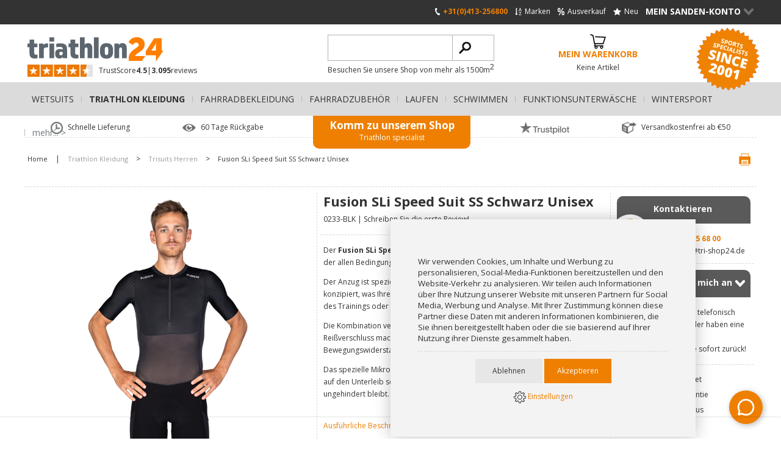

--- FILE ---
content_type: text/html; charset=UTF-8
request_url: https://www.tri-shop24.de/triathlon-kleidung/trisuits_herren/fusion-sli-speed-suit-ss-schwarz-unisex/
body_size: 18765
content:
<!DOCTYPE html>
<html lang="de" class="desktop chrome ">
<!-- 

	Deze website is gebouwd door: 
	Applepie communicatie

	T: 0413-243422
	F: 0413-243466
	E: info@applepie.nl
	I: www.applepie.nl

-->

<head>
	<meta charset="utf-8" />
	<title>Fusion SLi Speed Suit SS Schwarz Unisex  online kaufen beim tri-shop24.de</title>
	<meta name="description" content="Fusion SLi Speed Suit SS Schwarz Unisex  kaufen Sie von &euro;199,95 beim tri-shop24.de! ✓ 24-stunden lieferung ✓ Tiefpreisgarantie ✓ Mega Sortiment" />
	<meta http-equiv="Content-Type" content="text/html; charset=utf-8" />
				<link rel="canonical" href="https://www.tri-shop24.de/triathlon-kleidung/trisuits_herren/fusion-sli-speed-suit-ss-schwarz-unisex/" />
							<link rel="alternate" hreflang="de-DE" href="https://www.tri-shop24.de/triathlon-kleidung/trisuits_herren/fusion-sli-speed-suit-ss-schwarz-unisex/" />
					<link rel="shortcut icon" href="https://www.tri-shop24.de/favicon.ico" type="image/x-icon" />
	<link href="https://www.tri-shop24.de/css/css_6548e918a901e9ae9391248edde739f6.css"  rel="stylesheet" />
<link href="//fonts.googleapis.com/css?family=Open+Sans:300,400,600,700|Open+Sans+Condensed:300" rel="stylesheet" type="text/css">
	
	<script data-id="961">
		window.dataLayer = window.dataLayer || [];
		function gtag(){dataLayer.push(arguments);}
		gtag('consent', 'default', {
		 'functionality_storage' : 'granted',
		  'personalization_storage' : 'granted',
		  'analytics_storage': 'denied',
		  'security_storage' : 'denied',
		  'ad_storage': 'denied',
		  'ad_user_data': 'denied',
		  'ad_personalization': 'denied'
		});
	</script>
			<script>
		gtag('consent','update',{
					 'analytics_storage'			: 'denied'
		});
		</script>
		<script type="text/javascript">
var siteurl = "https://www.tri-shop24.de/";
var curDate = "20260127";
var sCurrency = "&euro;";</script>
<script src="//ajax.googleapis.com/ajax/libs/jquery/1.10.1/jquery.min.js"></script>
	<link href="https://www.tri-shop24.de/css/productsubs.css"  rel="stylesheet" type="text/css" />
			<script>(function(w,d,s,l,i){w[l]=w[l]||[];w[l].push({'gtm.start':
		new Date().getTime(),event:'gtm.js'});var f=d.getElementsByTagName(s)[0],
		j=d.createElement(s),dl=l!='dataLayer'?'&l='+l:'';j.async=true;j.src=
		'https://www.googletagmanager.com/gtm.js?id='+i+dl;f.parentNode.insertBefore(j,f);
		})(window,document,'script','dataLayer','GTM-PX8N4SW');</script>
		</head>
<body>
		<div id="ajaxOverlay" style="display:none"></div>
	<div id="backgroundOverlay" style="display:none"></div>
<div id="siteWrapper">
	<header  ></header>
		<div class="ctContent">
		<div class="wrapper">
			<div class="ctProd" itemscope="itemscope" itemtype="http://schema.org/Product">
		<div class="col2 prodImg" id="lightgallery">
			<div class="mainImg" id="largeIMG">
				<a class="group1" href="https://www.tri-shop24.de/upload/huge/fusion-sli-speed-suit-unisex-1_001.jpg">
											<img src="https://www.tri-shop24.de/upload/huge/fusion-sli-speed-suit-unisex-1_001.jpg" itemprop="image"  alt="Fusion SLi Speed Suit SS Schwarz Unisex  0233-BLK" />
										</a>
									<span class="aanbieding">25% Rabatt</span>
								</div>
							<div class="tmbImg">
					<div class="iosSlider">
						<div class="tmbContent">
																<div>
										<a  class="group1" href="https://www.tri-shop24.de/upload/huge/fusion-sli-speed-suit-unisex-2.jpg" class="imgPopup">
											<img src="https://www.tri-shop24.de/upload/thumb/fusion-sli-speed-suit-unisex-2.jpg" alt="Fusion SLi Speed Suit SS Schwarz Unisex  0233-BLK"/>
										</a>
									</div>
																		<div>
										<a  class="group1" href="https://www.tri-shop24.de/upload/huge/fusion-sli-speed-suit-unisex-3.jpg" class="imgPopup">
											<img src="https://www.tri-shop24.de/upload/thumb/fusion-sli-speed-suit-unisex-3.jpg" alt="Fusion SLi Speed Suit SS Schwarz Unisex  0233-BLK"/>
										</a>
									</div>
																		<div>
										<a  class="group1" href="https://www.tri-shop24.de/upload/huge/fusion-maattabel-heren-vrouwen.jpg" class="imgPopup">
											<img src="https://www.tri-shop24.de/upload/thumb/fusion-maattabel-heren-vrouwen.jpg" alt="Fusion SLi Speed Suit SS Schwarz Unisex  0233-BLK"/>
										</a>
									</div>
																		<div>
										<a  class="group1" href="https://www.tri-shop24.de/upload/huge/logo-fusion.png" class="imgPopup">
											<img src="https://www.tri-shop24.de/upload/thumb/logo-fusion.png" alt="Fusion SLi Speed Suit SS Schwarz Unisex  0233-BLK"/>
										</a>
									</div>
																		<div>
										<a  class="group1" href="https://www.tri-shop24.de/upload/huge/fusion-sli-speed-suit-unisex-8.jpg" class="imgPopup">
											<img src="https://www.tri-shop24.de/upload/thumb/fusion-sli-speed-suit-unisex-8.jpg" alt="Fusion SLi Speed Suit SS Schwarz Unisex  0233-BLK"/>
										</a>
									</div>
																		<div>
										<a  class="group1" href="https://www.tri-shop24.de/upload/huge/fusion-made-in-eu-logo.png" class="imgPopup">
											<img src="https://www.tri-shop24.de/upload/thumb/fusion-made-in-eu-logo.png" alt="Fusion SLi Speed Suit SS Schwarz Unisex  0233-BLK"/>
										</a>
									</div>
															</div>
					</div>
											<a class="prev"></a>
						<a class="next"></a>
									</div>
							<script>
			$(document).ready(function() {
				$('#lightgallery').lightGallery({
					height: '924px',
					selector: '.group1',
					width: '1012px',
					loop: true,
					fullScreen: false,
					thumbnail: true	,
					pager: true,
					hash: true,
					download: false,
					controls: true,
					counter: false,
					hideControlOnEnd: true,
					slideEndAnimation: false,
					hideBarsDelay: 9000000
				});
			});
		</script>
		</div>
		<div class="col2 prodInfo">
			<h1 itemprop="name" >
				Fusion SLi Speed Suit SS Schwarz Unisex 			</h1>
			<span class="addInfo"><span itemprop="mpn" >
				0233-BLK				</span>
									| <a class="firstReview" href="#write" onclick="scrollToHash('write'); return false;">Schreiben Sie die erste Review!</a>
								</span>
			<span class="meta" itemprop="productID">88207</span>
			<span class="meta" itemprop="sku">88207</span>
						<div class="cmsBlok1 smallDesc" itemprop="description" >
				<p>Der <strong>Fusion SLi Speed Suit Kurzarmanzug</strong> ist der ultimative Wettkampfanzug, der allen Bedingungen Rechnung tr&auml;gt.</p>
<p>Der Anzug ist speziell in seinen technischen Details und marginalen Gewinnen konzipiert, was Ihre Chancen erh&ouml;ht und einen messbaren Unterschied w&auml;hrend des Trainings oder am Renntag machen kann.</p>
<p>Die Kombination verschiedener Materialien im Speedsuit sowie der elastische Rei&szlig;verschluss machen den Anzug sehr formschl&uuml;ssig, so dass Sie kaum Bewegungswiderstand versp&uuml;ren.</p>
<p>Das spezielle Mikromesh-Panel an der Vorderseite sorgt daf&uuml;r, dass der Druck auf den Unterleib so weit wie m&ouml;glich reduziert wird, so dass die Atmung ungehindert bleibt.</p>				<br/>
									<a href="#descript" class="unselected scrolldetail">Ausf&uuml;hrliche Beschreibung ansehen</a>
								</div>
							<div class="prodPrice" itemprop="offers" itemscope itemtype="http://schema.org/Offer">
												<div>
																	<meta itemprop="priceCurrency" content="EUR" />
																	<p class="adviceShowPrice">&euro;267,95</p>
								<span class="meta" itemprop="price">199,95</span>
								<span class="meta" itemprop="url">https://www.tri-shop24.de/triathlon-kleidung/trisuits_herren/fusion-sli-speed-suit-ss-schwarz-unisex/</span>
								<strong class="totalShowPrice">&euro;199,95</strong>
							</div>
							<p>
								<strong>
									Ihr Vorteil &euro;68,-								</strong>
								(inkl. 19% MwSt.)																	<span class="snippets">
																					<span itemprop="itemCondition" content="NewCondition">Neu!</span>
																					<span itemprop="availability" content="InStock">Gut auf Lager!</span>
									</span>
																	<input type="hidden" name="price" class="totalPrice" value="199.95"/>
								<input type="hidden" name="adviceprice" class="advicePrice" value="267.95"/>
							</p>
											</div>
								<p class="archiveNotice">
					<strong>Dieses Produkt ist nicht verfügbar</strong><br/>
					Dit product is uitverkocht of is niet langer meer verkrijgbaar, maak uw keuze uit een van de					<a href="#intprod" >Related products</a>
					unten				</p>
								<label class="checkbox noMobile productCompare" for="compare88207">
					<input type="checkbox" value="88207" id="compare88207" name="compare[]">
					<span>Produkt vergleichen</span>
				</label>
				
		<div class="linkSpecs" id="tabs">
				<span>Ansehen:</span>
									<a href="#descript" class="unselected">Beschreibung</a>
										| <a href="#specs" class="unselected">Spezifikationen</a>
							</div>
	</div>
	<div class="prodSide noMobile">
		<div>
			
									<div class="callToAction quickContact">
				<span>Kontaktieren</span>
				<p>
					<span>Kontaktieren</span>
					<strong>						+31(0)413 25 68 00					</strong> <br>E-mail:  <a href="mailto:info@tri-shop24.de">info@tri-shop24.de</a>
				</p>
			</div>
							<div id="callback" class="callToAction callMe">
					<span>Rufen Sie mich an</span>
					<p>
						<a class="viewCall" href="https://www.tri-shop24.de/">Rufen Sie mich an<span>></span></a>
						<span id="callbackIntro">
							Sie m&ouml;chten telefonisch bestellen oder haben eine Frage?<br/>Wir rufen Sie sofort zur&uuml;ck!						</span>
					</p>
					<form id="belFrm" action="https://www.tri-shop24.de/" method="post" class="belfrm" data-hide="callbackIntro">
						<fieldset>
							<legend>Rufen Sie mich an</legend>
							<input type="text" name="phone" id="phone" value="" placeholder="Telefonnummer *" class="req"/>
							<input type="text" name="naam" id="naam" value="" placeholder="Name *" class="req"/>
							<textarea name="vraag" id="vraag" rows="5" cols="5" placeholder="Stellen Sie hier Ihre Frage *"  class="req"></textarea>
							<p class="formMelding">* Pflichtfeld(er)</p>
															<input type="hidden" name="product_id" id="product_id" value="88207"/>
															<input type="hidden" name="formname" value="callback"/>
							<input type="submit" name="send" id="bel" value="Senden" class="btnBel" />
						</fieldset>
					</form>
				</div>
						</div>
		<div class="uspProduct">
			<ul>
										<li>
							<span class="ico_lieferung-im-paket"></span>
							Lieferung im Paket						</li>
												<li>
							<span class="ico_beste-preis-garantie"></span>
							Beste Preis Garantie						</li>
												<li>
							<span class="ico_lieferung-frei-haus"></span>
							Lieferung Frei haus						</li>
									</ul>
		</div>
	</div>
		<div class="ctProdMore">
		<div class="prodMore">
							<div class="ctExtra">
					<div class="prodExtraOptions noPrice">
						<strong></strong>
						<div>
							<div class="optionProduct" id="options_0">
							
								<label for="optie_35751" class="radio full">
									<input type="checkbox" name="opties[]" data-price="9.95" id="optie_35751" value="35751" class="check full"/>
									<span>
										BTTLNS Wasserdichte Handytasche Iscariot 1.0 Schwarz  (  &euro;9,95)									</span>
																			<span class="optionalInfo">
											<a href="#info-optie_35751" onclick="return false;" class="formInfo">i</a>
											<span class="popupDesc" id="info-optie_35751" style="display:none;">
																									<img class="img-responsive smallerPopupImage" src="https://www.tri-shop24.de/upload/large/bttlns-waterdichte-telefoonhoes-iscariot-zwart.jpg" alt="BTTLNS Wasserdichte Handytasche Iscariot 1.0 Schwarz "/>
																									Diese&nbsp;<strong>BTTLNS Wasserdichte Handytasche Iscariot 1.0</strong>&nbsp;eignet sich nicht nur zum Aufbewahren Ihres Smartphones, sondern auch f&uuml;r Ihren Ausweis, Bankkarten, Reisepass, Schl&uuml;ssel, Geld etc.
Perfekt geeignet f&uuml;r verschiedene Sportarten wie Schwimmen, Skifahren, Tauchen, aber auch f&uuml;rs Angeln, Bootfahren ... kurz gesagt, alle Outdoor-Sportarten, bei denen Sie Ihre Wertsachen wasserdicht aufbewahren wollen.
Nehmen Sie Ihr Smartphone wasserdicht bis in eine Tiefe von 4 Metern mit, in einen Regenguss, in den Matsch oder in einen heftigen Schneesturm.
Diese wasserdichte Aufbewahrungstasche von 20x10cm bietet ausreichend Stauraum f&uuml;r Ihr Zubeh&ouml;r und ist mit einer praktischen Kordelschnur ausgestattet, um Ihre Wertsachen nicht zu verlieren.											</span>
										</span>
																		</label>
								
								<label for="optie_36002" class="radio full">
									<input type="checkbox" name="opties[]" data-price="9.95" id="optie_36002" value="36002" class="check full"/>
									<span>
										BTTLNS Startnummerngürtel Keeper 2.0  (  &euro;9,95)									</span>
																			<span class="optionalInfo">
											<a href="#info-optie_36002" onclick="return false;" class="formInfo">i</a>
											<span class="popupDesc" id="info-optie_36002" style="display:none;">
																									<img class="img-responsive smallerPopupImage" src="https://www.tri-shop24.de/upload/large/bttlns-startnummerband-keeper-2-02.jpg" alt="BTTLNS Startnummerngürtel Keeper 2.0 "/>
																									V&ouml;llig neu im Sortiment von BTTLNS: der <strong>BTTLNS Startnummerng&uuml;rtel Keeper 2.0</strong>.
Dieser Startnummerng&uuml;rtel hat einige Verbesserungen erfahren, um den Tragekomfort zu verbessern und die Robustheit zu erh&ouml;hen.
Speziell entwickeltes High-Stretch-Material bietet erh&ouml;hte Elastizit&auml;t, und der flache Verschluss sorgt f&uuml;r einen hohen Komfort.
Ausgestattet mit sechs Energy-Gel-Loops, um w&auml;hrend des letzten Teils des Triathlons ausreichend Nahrung zu sich zu nehmen.											</span>
										</span>
																		</label>
															</div>
						</div>
					</div>
				</div>
							<div class="prodSpecs">
									<div class="prodOption" id="descript">
						<strong>Beschreibung</strong>
						<div class="row">
							<div class="cmsBlok1">
								<p><strong>Schwimmen:</strong> Das flexible Obermaterial bietet einen gro&szlig;en Bewegungsspielraum, und die wasserabweisenden Beine verbessern Ihr Schwimmen. Und wenn Sie das Wasser verlassen, trocknet Ihr Anzug schnell.</p>
<p><strong>Radfahren:</strong> Die Oberteile sind eng anliegend, v&ouml;llig faltenfrei und sehr aerodynamisch. Das Gewebe k&uuml;hlt aktiv, wenn es nass wird, und verhindert einen Anstieg der K&ouml;rpertemperatur. Gleichzeitig bieten die Panels einen extrem hohen Sonnenbrandschutz. Die &Auml;rmel haben ein spezielles aerodynamisches Design, w&auml;hrend die R&uuml;ckentasche ebenfalls stromlinienf&ouml;rmig ist.</p>
<p><strong>Laufen:</strong> An den Beinen des Anzugs ist das Material f&uuml;r echten 4-Wege-Stretch und 10-12 mmHg Sportkompression gewebt, die Muskelerm&uuml;dung verhindert. Spezielle FUSION-Seitentaschen helfen Ihnen, die richtige Menge an Sportern&auml;hrung f&uuml;r den gesamten Lauf zu verstauen, ohne Ihr Bewegungsmuster zu behindern.</p>
<p><strong>Eigenschaften:</strong><br />- SuperBlack-Gewebe an den Beinen, Made in France<br />- SuperWhite-Gewebe am Oberk&ouml;rper, Made in Italy<br />- Elastischer YKK-Rei&szlig;verschluss auf der Vorderseite<br />- Weiche, dehnbare Fleece-Wattierung, hergestellt in Italien<br />- Frei geschnittenes Band an den &Auml;rmel- und Beinabschl&uuml;ssen mit aufgedruckten Sublimationslogos<br />- Taschen an den Oberschenkelau&szlig;enseiten f&uuml;r Gele (bis zu 3 pro Tasche)<br />- Aero-Tasche auf dem R&uuml;cken<br />- Unisex-Produkt<br />- Hergestellt in Europa in der FUSION.FACTORY<br />- STANDARD 100 von OEKO-TEX&reg; zertifiziertes Produkt. Das bedeutet, dass alle Komponenten wie Stoffe, F&auml;den, Transfers, Rei&szlig;verschl&uuml;sse, Gummib&auml;nder, Etiketten usw. gem&auml;&szlig; der Norm getestet und genehmigt wurden und somit keine sch&auml;dlichen Stoffe enthalten.<br />- Dieses Produkt ist RACE FIT und wurde speziell entwickelt, um sehr eng zu sitzen und eine optimale Leistung zu erzielen. W&auml;hlen Sie Ihre normale Gr&ouml;&szlig;e, aber erwarten Sie, dass das Produkt wie angeklebt am K&ouml;rper sitzt. F&uuml;r eine lockerere Passform, gehen Sie eine Gr&ouml;&szlig;e h&ouml;her. Wenn Sie normalerweise zwischen den Gr&ouml;&szlig;en liegen, w&auml;hlen Sie die gr&ouml;&szlig;ere Gr&ouml;&szlig;e.</p>
<p><strong>Material:</strong> Beine: 71% Polyamid, 29% Elasthan. Unterleib: 84% Polyamid, 16% Elastan. Oberk&ouml;rper: 78% Polyester, 22% Elastan.</p>															</div>
						</div>
					</div>
										<div class="listSpecs" id="specs">
						<strong>Spezifikationen</strong>
						<ul>
																	<li>
											<span>Marke</span>
											Fusion										</li>
																				<li>
											<span>Ausführung</span>
											High-end (full distance)										</li>
																				<li>
											<span>Reißverschluss</span>
											Reißverschluss Vorderseite										</li>
																				<li>
											<span>Farbe</span>
											Schwarz										</li>
																				<li>
											<span>Geschlecht</span>
											Unisex										</li>
																				<li>
											<span>Ärmellänge</span>
											Kurzarm										</li>
																				<li>
											<span>Kategorie</span>
											Fusion 2024										</li>
																</ul>
					</div>
								</div>
		</div>
		<aside class="prodAside">
			<div class="viewMore">
									<div class="widgetProd">
						<div class="trustpilot-widget" data-locale="de-DE" data-template-id="53aa8807dec7e10d38f59f32" data-businessunit-id="65d362098bf6e5ef5ab62ca4" data-style-height="104px" data-style-width="193px" data-theme="light">
  <a href="https://de.trustpilot.com/review/triathlon24.nl" target="_blank" rel="noopener">Trustpilot</a>
</div>
<script type="text/javascript" src="//widget.trustpilot.com/bootstrap/v5/tp.widget.sync.bootstrap.min.js" async></script>					</div>
								</div>
			<div class="viewMore">
				<strong>Sehen Sie sich mehr an...</strong>
				<ul>
										<li>Sehen Sie mehr Produkte von							<a href="https://www.tri-shop24.de/fusion_1/" itemprop="brand" itemscope="itemscope" itemtype="http://schema.org/Brand">
								 <span itemprop="name">Fusion</span>
							</a>
						</li>
											<li>Sehen Sie sich mehr an						<a href="https://www.tri-shop24.de/triathlon-kleidung/">
							 Triathlon Kleidung						</a>
					</li>
											<li>Sehen Sie sich mehr an							<a href="https://www.tri-shop24.de/triathlon-kleidung/trisuits_herren/">
								Trisuits Herren - Triathlon Kleidung							</a>
						</li>
												<li>Sehen Sie sich mehr an							<a href="https://www.tri-shop24.de/triathlon-kleidung/fusion_1/">
								 Fusion - Triathlon Kleidung							</a>
						</li>
										</ul>
			</div>
							<div class="prodReviews">
												<p>Es wurden noch keine Reviews verfasst, schreiben Sie jetzt die erste Review!</p>
											<strong id="write" >Verfassen Sie eine Review</strong>
					<form method="post" action="#write" class="reviewfrm" data-module="reviews">
						<fieldset>
							<legend>Verfassen Sie eine Review</legend>
							<input type="text" name="rev_naam" class="req" id="rev_naam" placeholder="Name *" />
							<label for="rev_anoniem">
								<input type="checkbox" name="rev_anoniem" class="check" id="rev_anoniem">
								<span>Meinen Namen nicht auf der Website anzeigen</span>
							</label>
							<input type="text" name="rev_email" class="req" id="rev_email" placeholder="E-mail *" />
							<span>(Ihre E-Mail-Adresse wird bei Ihrer Review nicht angezeigt)</span>
							<input type="text" name="rev_plaats" class="req" id="rev_plaats" placeholder="Ort *" />

							<label class="waardering">
								<span id="waardering">Bewertung *</span>
								<span class="ratingStars"  data-avarage="10" data-product="88207"></span>
								<span class="rateNumber" style="display: none;">
									<span class="rateText">Ihre Bewertung:</span>
									<span id="rateValue"></span>
									<a href="#" id="resetRating" onclick="resetRating();return false">Reset</a>
								</span>
								<input type="hidden" name="rating" value="0" id="rate_it"/>
							</label>

							<textarea name="opmerking" class="req txtAreaLarge" id="rev_opmerkingen" cols="5" rows="5" placeholder="Erl&auml;uterung *"></textarea>
							<input type="hidden" id="formname" value="review" name="formname">
							<input type="hidden" id="module" value="review" name="module">
							<input type="hidden" id="product" value="88207" name="product">
							<input type="submit" value="Review senden" class="frmSubmit" name="send" id="rev_send">
							<div id="formMelding">* Pflichtfeld(er)</div>
						</fieldset>
					</form>
				</div>
						</aside>
	</div>
	<div class="prodSide mobile">
		<div>
								<div class="callToAction bestePrijs bestPriceNL">
						<span>Bester-Preis-Garantie</span>
						<p>
							<span>Irgendwo günstiger?</span>
							Wir unterbreiten Ihnen garantiert ein besseres Angebot.							<a href="https://www.tri-shop24.de/bester-preis-garantie/88207/">Klicken Sie hier f&uuml;r die Bedingungen</a>
						</p>
					</div>
								<div class="callToAction quickContact">
				<span>Kontaktieren</span>
				<p>
					<span>Kontaktieren</span>
					<strong>						+31(0)413 25 68 00					</strong> <br>E-mail: <a href="mailto:info@tri-shop24.de">info@tri-shop24.de</a>
				</p>
			</div>
							<div id="callback_mob" class="callToAction callMe">
					<span>Rufen Sie mich an</span>
					<p>
						<a class="viewCall" href="https://www.tri-shop24.de/">Rufen Sie mich an<span>></span></a>
						<span id="callbackIntro_mob">
							Sie m&ouml;chten telefonisch bestellen oder haben eine Frage?<br/>Wir rufen Sie sofort zur&uuml;ck!						</span>
					</p>
					<form id="belFrm_mob" action="https://www.tri-shop24.de/" method="post" class="belmobfrm" data-hide="callbackIntro_mob">
						<fieldset>
							<legend>Rufen Sie mich an</legend>
							<input type="text" name="phone" id="phone_mob" value="" placeholder="Telefonnummer *" class="req"/>
							<input type="text" name="naam" id="naam_mob" value="" placeholder="Name *" class="req"/>
							<textarea name="vraag" id="vraag_mob" rows="5" cols="5" placeholder="Stellen Sie hier Ihre Frage *"  class="req"></textarea>
							<p class="formMelding">* Pflichtfeld(er)</p>
															<input type="hidden" name="product_id" id="product_id_mob" value="88207"/>
															<input type="hidden" name="formname" value="callback"/>
							<input type="submit" name="send" id="bel_mob" value="Senden" class="btnBel" />
						</fieldset>
					</form>
				</div>
						</div>
		<div class="uspProduct">
			<ul>
										<li>
							<span class="ico_lieferung-im-paket"></span>
							Lieferung im Paket						</li>
												<li>
							<span class="ico_beste-preis-garantie"></span>
							Beste Preis Garantie						</li>
												<li>
							<span class="ico_lieferung-frei-haus"></span>
							Lieferung Frei haus						</li>
									</ul>
		</div>
	</div>
</div>
<span id="intprod" class="head">Related products</span>
<div class="ctProdsWide prodsIndex">
			<div class="col1 prod">
			<a href="https://www.tri-shop24.de/triathlon-kleidung/trisuits_herren/2xu-light-speed-front-zip-trisuit-armellos-grun-herren/">
								<img src="https://www.tri-shop24.de/upload/extra/2xu-light-speed-front-trisuit-mouwloos-heren-mt6660d-fgr-raf-01.jpg" alt="2XU Light speed front zip trisuit armellos Grun Herren "/>
									<span class="aanbieding">25% Rabatt</span>
								</a>
			<span class="h2">
				<a href="https://www.tri-shop24.de/triathlon-kleidung/trisuits_herren/2xu-light-speed-front-zip-trisuit-armellos-grun-herren/">
					2XU Light speed front zip trisuit armellos Grun Herren 				</a>
			</span>
			<span>(MT6660d-FGR/RAF)</span>
			<p>Der&nbsp;<strong>2XU Light speed front zip trisuit armellos</strong>&nbsp;mit Frontrei&szlig;verschluss bietet eine unvergleichliche Aerodynamik, eine w&auml;rmed&auml;mmende Technologie und eine hervorragende Muskelstabilisierung.
In &Uuml;bereinstimmung mit der Forschung der RMIT University &uuml;ber K&uuml;hlung und Bel&uuml;ftung, um die Herausforderungen von Langstreckenrennen zu meistern.
Um Erm&uuml;dungserscheinungen vorzubeugen und Muskelbewegungen zu reduzieren, besteht dieser Trisuit aus leichtem und leistungsstarkem PWX-Gewebe mit rundgestricktem 360-Grad-Stretch.
Leicht zug&auml;ngliche Taschen auf der R&uuml;ckseite bieten ausreichend sicheren Stauraum f&uuml;r die wichtigsten Dinge des Tages.</p>
								<div class="delivery">
						<i class="delivery-quick"></i>
						<span>Vor 17:00 Uhr bestellt, heute kostenlos versendet</span>
					</div>
									<div class="prodPrice">
											<div>
							<p>&euro;269,95</p>
							<strong>&euro;199,95</strong>
						</div>
						<p>&nbsp;	
							<strong>
								Ihr Vorteil &euro;70,-							</strong> 
							(inkl. MwSt)
						</p>
										</div>
									<label for="compare97870" class="noMobile">
						<input type="checkbox" name="compare[]" id="compare97870" value="97870" >
						<span>Produkt vergleichen</span>
					</label>
								<div class="prodBtns">
				<a href="https://www.tri-shop24.de/triathlon-kleidung/trisuits_herren/2xu-light-speed-front-zip-trisuit-armellos-grun-herren/"  class="bestellen">Bestellen </a>
							</div>
		</div>
				<div class="col1 prod">
			<a href="https://www.tri-shop24.de/triathlon-kleidung/trisuits_herren/sailfish-aerosuit-perform-trisuit-kurzarm-dunkelblau-herren/">
								<img src="https://www.tri-shop24.de/upload/extra/sailfish-trisuit-aerosuit-perform-donkerblauw-heren-01.jpg" alt="Sailfish Aerosuit perform trisuit kurzarm Dunkelblau Herren "/>
									<span class="aanbieding">15% Rabatt</span>
								</a>
			<span class="h2">
				<a href="https://www.tri-shop24.de/triathlon-kleidung/trisuits_herren/sailfish-aerosuit-perform-trisuit-kurzarm-dunkelblau-herren/">
					Sailfish Aerosuit perform trisuit kurzarm Dunkelblau Herren 				</a>
			</span>
			<span>(G10119CP30)</span>
			<p>Der <strong>Sailfish Aerosuit perform trisuit kurzarm</strong> ist ideal f&uuml;r Mittel- und Langstreckenfahrten.
Das Material im R&uuml;ckenbereich ist funktionell und sorgt f&uuml;r eine perfekte Temperaturregulierung.
Kompaktes Powermaterial an den Beinen, ausgestattet mit einer breiten Gummimanschette, die ein Durchh&auml;ngen verhindert.
Der Trisuit ist mit doppelten Funktionstaschen ausgestattet.
Der Frontrei&szlig;verschluss hat eine hauchd&uuml;nne - geklebte - Unterschicht und eine Rei&szlig;verschlussabdeckung.
Schlie&szlig;lich ist der Trisuit mit dem Perform Tripad ausgestattet.</p>
								<div class="delivery">
						<i class="delivery-quick"></i>
						<span>Vor 17:00 Uhr bestellt, heute kostenlos versendet</span>
					</div>
									<div class="prodPrice">
											<div>
							<p>&euro;224,95</p>
							<strong>&euro;189,95</strong>
						</div>
						<p>&nbsp;	
							<strong>
								Ihr Vorteil &euro;35,-							</strong> 
							(inkl. MwSt)
						</p>
										</div>
									<label for="compare98777" class="noMobile">
						<input type="checkbox" name="compare[]" id="compare98777" value="98777" >
						<span>Produkt vergleichen</span>
					</label>
								<div class="prodBtns">
				<a href="https://www.tri-shop24.de/triathlon-kleidung/trisuits_herren/sailfish-aerosuit-perform-trisuit-kurzarm-dunkelblau-herren/"  class="bestellen">Bestellen </a>
							</div>
		</div>
				<div class="col1 prod">
			<a href="https://www.tri-shop24.de/triathlon-kleidung/trisuits_herren/orca-athlex-aero-race-trisuit-kurzarm-schwarz-weiss-herren/">
								<img src="https://www.tri-shop24.de/upload/extra/orca-trisuits-heren-race-suit-korte-mouw-mp11tt00-01.jpg" alt="Orca Athlex Aero Race Trisuit Kurzarm Schwarz/Weiss Herren "/>
									<span class="aanbieding">16% Rabatt</span>
								</a>
			<span class="h2">
				<a href="https://www.tri-shop24.de/triathlon-kleidung/trisuits_herren/orca-athlex-aero-race-trisuit-kurzarm-schwarz-weiss-herren/">
					Orca Athlex Aero Race Trisuit Kurzarm Schwarz/Weiss Herren 				</a>
			</span>
			<span>(MP11..00)</span>
			<p>Der <strong>Orca Athlex Aero Race Trisuit Kurzarm</strong>&nbsp;enth&auml;lt Technologien zur Verbesserung der Aerodynamik, um eine noch bessere Leistung bei Ihren Triathlonrennen zu erzielen.
Die Arme, Schultern und der R&uuml;cken sind mit Aero-Material ausgestattet, das zur Flexibilit&auml;t im Schwimmbereich und zur aerodynamischen Leistung beim Radfahren beitr&auml;gt.
Die Vapour-Cool-Technologie an den Beinen und am Oberk&ouml;rper k&uuml;hlt den K&ouml;rper und l&auml;sst den Schwei&szlig; schneller verdunsten.</p>
								<div class="delivery">
						<i class="delivery-quick"></i>
						<span>Vor 17:00 Uhr bestellt, heute kostenlos versendet</span>
					</div>
									<div class="prodPrice">
											<div>
							<p>&euro;179,-</p>
							<strong>&euro;149,95</strong>
						</div>
						<p>&nbsp;	
							<strong>
								Ihr Vorteil &euro;29,05							</strong> 
							(inkl. MwSt)
						</p>
										</div>
									<label for="compare77929" class="noMobile">
						<input type="checkbox" name="compare[]" id="compare77929" value="77929" >
						<span>Produkt vergleichen</span>
					</label>
								<div class="prodBtns">
				<a href="https://www.tri-shop24.de/triathlon-kleidung/trisuits_herren/orca-athlex-aero-race-trisuit-kurzarm-schwarz-weiss-herren/"  class="bestellen">Bestellen </a>
							</div>
		</div>
				<div class="col1 prod">
			<a href="https://www.tri-shop24.de/triathlon-kleidung/trisuits_herren/zone3-activate-trisuit-armellos-schwarz-rot-herren/">
								<img src="https://www.tri-shop24.de/upload/extra/zone3-trisuit-mouwloos-heren-activate-zwart-rood-ts23mact108-01.jpg" alt="Zone3 Activate trisuit Armellos Schwarz/Rot Herren "/>
									<span class="aanbieding">16% Rabatt</span>
								</a>
			<span class="h2">
				<a href="https://www.tri-shop24.de/triathlon-kleidung/trisuits_herren/zone3-activate-trisuit-armellos-schwarz-rot-herren/">
					Zone3 Activate trisuit Armellos Schwarz/Rot Herren 				</a>
			</span>
			<span>(TS23MACT108)</span>
			<p>Der&nbsp;<strong>Zone3 Activate trisuit </strong>ist ein Allround Trisuit f&uuml;r Anf&auml;nger und erfahrene Triathleten.
Dieser Trisuit mit seinem gute Preis Verh&auml;ltnis ist ideal f&uuml;r Ihre ersten Wettk&auml;mpfe.
Ausgestattet mit dem Tri-lite-Pad von Zone3, das fast kein Wasser aufnimmt und gerade dick genug ist, um in allen Disziplinen funktionieren zu k&ouml;nnen.
Die flexiblen Eins&auml;tze an Hosenbeinen, Nacken und Armausschnitten sorgen f&uuml;r mehr Bewegungsfreiheit.
Kleidung aus dem Activate Sortiment besteht aus einem Lycra-Stoff, der Komfort, gute Atmungsaktivit&auml;t und Leistung garantiert.</p>
								<div class="delivery">
						<i class="delivery-quick"></i>
						<span>Vor 17:00 Uhr bestellt, heute kostenlos versendet</span>
					</div>
									<div class="prodPrice">
											<div>
							<p>&euro;119,95</p>
							<strong>&euro;99,95</strong>
						</div>
						<p>&nbsp;	
							<strong>
								Ihr Vorteil &euro;20,-							</strong> 
							(inkl. MwSt)
						</p>
										</div>
									<label for="compare86533" class="noMobile">
						<input type="checkbox" name="compare[]" id="compare86533" value="86533" >
						<span>Produkt vergleichen</span>
					</label>
								<div class="prodBtns">
				<a href="https://www.tri-shop24.de/triathlon-kleidung/trisuits_herren/zone3-activate-trisuit-armellos-schwarz-rot-herren/"  class="bestellen">Bestellen </a>
							</div>
		</div>
				<div class="col1 prod">
			<a href="https://www.tri-shop24.de/triathlon-kleidung/trisuits_herren/castelli-sanremo-ultra-speed-suit-trisuit-kurzarm-schwarz-herren/">
								<img src="https://www.tri-shop24.de/upload/extra/castelli-sanremo-speedsuit-zwart-heren-8624091-010-06_001.jpg" alt="Castelli Sanremo Ultra speed suit Trisuit Kurzarm Schwarz Herren "/>
									<span class="aanbieding">30% Rabatt</span>
								</a>
			<span class="h2">
				<a href="https://www.tri-shop24.de/triathlon-kleidung/trisuits_herren/castelli-sanremo-ultra-speed-suit-trisuit-kurzarm-schwarz-herren/">
					Castelli Sanremo Ultra speed suit Trisuit Kurzarm Schwarz Herren 				</a>
			</span>
			<span>(8624091-010)</span>
			<p>Der&nbsp;<strong>Castelli Free Sanremo 2 Trisuit</strong>&nbsp;ist schneller als sein Vorg&auml;nger, im Wasser, und im letzten Teil.
Der Trisuit besteht haupts&auml;chlich aus 2 Stoffen, dem Velocity Rev2 und dem Velocity Mesh, die die perfekte Balance zwischen Atmungsaktivit&auml;t, Aerodynamik und Sonnenschutz bieten.
Das KISS Tri Pad bietet viel Unterst&uuml;tzung und ist super bequem auf dem Fahrrad.
Die Netztaschen schauen auf den ersten Blick sehr klein an, bieten aber dank der hohen Dehnbarkeit gen&uuml;gend Platz f&uuml;r das letzsten Teil.&nbsp;
<em><strong>Tipp:</strong>&nbsp;denken Sie daran, dass die Castelli Kleidung kleiner als normal ist.</em></p>
								<div class="delivery">
						<i class="delivery-quick"></i>
						<span>Vor 17:00 Uhr bestellt, heute kostenlos versendet</span>
					</div>
									<div class="prodPrice">
											<div>
							<p>&euro;249,95</p>
							<strong>&euro;174,95</strong>
						</div>
						<p>&nbsp;	
							<strong>
								Ihr Vorteil &euro;75,-							</strong> 
							(inkl. MwSt)
						</p>
										</div>
									<label for="compare98248" class="noMobile">
						<input type="checkbox" name="compare[]" id="compare98248" value="98248" >
						<span>Produkt vergleichen</span>
					</label>
								<div class="prodBtns">
				<a href="https://www.tri-shop24.de/triathlon-kleidung/trisuits_herren/castelli-sanremo-ultra-speed-suit-trisuit-kurzarm-schwarz-herren/"  class="bestellen">Bestellen </a>
							</div>
		</div>
				<div class="col1 prod">
			<a href="https://www.tri-shop24.de/triathlon-kleidung/trisuits_herren/castelli-core-tri-suit-short-sleeve-schwarz-herren/">
								<img src="https://www.tri-shop24.de/upload/extra/castelli-core-tri-suit-short-sleeve-2025-8625085-010-1.jpg" alt="Castelli core tri suit short sleeve schwarz herren "/>
									<span class="aanbieding">18% Rabatt</span>
								</a>
			<span class="h2">
				<a href="https://www.tri-shop24.de/triathlon-kleidung/trisuits_herren/castelli-core-tri-suit-short-sleeve-schwarz-herren/">
					Castelli core tri suit short sleeve schwarz herren 				</a>
			</span>
			<span>(8625085-010)</span>
			<p>Der <strong>Castelli Core Tri Suit Short Sleeve</strong> bietet alles, was du am Renntag brauchst, ohne Kompromisse bei der Leistung einzugehen.
Ideal f&uuml;r Ihre ersten Triathlon-Erfahrungen oder wenn Sie nach einem erschwinglichen, hochwertigen Anzug mit aerodynamischen Vorteilen suchen.
Wie bei unseren Top-Modellen sorgt die Kurzarm-Konstruktion f&uuml;r weniger Luftwiderstand und einen professionellen Look.
Die beiden flachen R&uuml;ckentaschen und der KISS Tri-Sitzbereich wurden direkt von unseren Premium-Anz&uuml;gen &uuml;bernommen, so dass Sie von optimalem Komfort und Funktionalit&auml;t profitieren.
Dank der hervorragenden Dehnbarkeit und der bequemen Passform ist dieser Anzug perfekt f&uuml;r Training und Rennen auf allen Distanzen.
Treten Sie mit Zuversicht auf, ohne Ihr Budget zu sprengen!</p>
								<div class="delivery">
						<i class="delivery-quick"></i>
						<span>Vor 17:00 Uhr bestellt, heute kostenlos versendet</span>
					</div>
									<div class="prodPrice">
											<div>
							<p>&euro;160,-</p>
							<strong>&euro;129,95</strong>
						</div>
						<p>&nbsp;	
							<strong>
								Ihr Vorteil &euro;30,05							</strong> 
							(inkl. MwSt)
						</p>
										</div>
									<label for="compare109233" class="noMobile">
						<input type="checkbox" name="compare[]" id="compare109233" value="109233" >
						<span>Produkt vergleichen</span>
					</label>
								<div class="prodBtns">
				<a href="https://www.tri-shop24.de/triathlon-kleidung/trisuits_herren/castelli-core-tri-suit-short-sleeve-schwarz-herren/"  class="bestellen">Bestellen </a>
							</div>
		</div>
		</div>
					</div>
		</div>
		<footer>
			<div class="ftLinks">
				<div class="wrapper">
					<div class="cmsBlok11">
<img alt="klantenservice_001.jpg" src="https://www.tri-shop24.de/upload/extra/klantenservice_001.jpg" class="img-responsive"/>
<p><strong><a href="https://www.tri-shop24.de/kundendienst/">Kundendienst</a></strong></p>
<ul>
<li><a href="https://www.tri-shop24.de/kundendienst/rucksendungen-und-umtausch/">R&uuml;ckgaben und Umtausch</a></li>
<li><a href="https://www.tri-shop24.de/kundendienst/dein-konto/">Ihr Konto</a></li>
<li><a href="https://www.tri-shop24.de/kundendienst/nicht-zufrieden/">Unzufrieden?</a></li>
<li><a href="https://www.tri-shop24.de/kundendienst/garantien-und-reparatur/">Garantie und Reparatur</a></li>
<li><a href="https://www.tri-shop24.de/kundendienst/kontakt/">Kontakt</a></li>
<li><a href="https://www.tri-shop24.de/kundendienst/business-to-business/">Business to Business</a></li>
</ul>
</div>
<div class="cmsBlok11">
<img alt="twee-mannen-op-racefiets-fietsend-door-stadje-in-winter-lange-fietsbroek-en-winter-fietsjas.jpg" src="https://www.tri-shop24.de/upload/extra/twee-mannen-op-racefiets-fietsend-door-stadje-in-winter-lange-fietsbroek-en-winter-fietsjas.jpg" class="img-responsive"/>
<p><strong><a href="https://www.tri-shop24.de/kundendienst/zahlen-finanzen/">Bestellung und zahlung</a></strong></p>
<ul>
<li><a href="https://www.tri-shop24.de/kundendienst/bestellung/">Bestellen</a></li>
<li><a href="https://www.tri-shop24.de/kundendienst/zahlen-finanzen/">Zahlungen &amp;&nbsp;Finanzen</a></li>
<li><a href="https://www.tri-shop24.de/kundendienst/lieferung-und-lieferzeiten/">Lieferung &amp; Lieferzeiten</a></li>
<li><a href="https://www.tri-shop24.de/geschenkgutschein/">Geschenkgutschein</a></li>
<li><a title="Versandkosten" href="https://www.tri-shop24.de/kundendienst/versandkosten/">Versandkosten</a></li>
</ul>
</div>
<div class="cmsBlok11">
<img alt="store-front-triathlon24.jpg" src="https://www.tri-shop24.de/upload/extra/store-front-triathlon24.jpg" class="img-responsive"/>
<p><strong><a title="&Uuml;ber Tri-shop24.de" href="http://www.tri-shop24.de/uber-sanden-sports/">&Uuml;ber Tri-shop24.de</a></strong></p>
<ul>
<li><a href="https://www.tri-shop24.de/triathlon-shop-volkel/">Triathlon-Shop Volkel</a></li>
<li><a title="&Ouml;ffnungszeiten" href="https://www.tri-shop24.de/kundendienst/kontakt/">&Ouml;ffnungszeiten</a></li>
<li><a href="https://www.tri-shop24.de/neoprenanzug-testtage/">Neoprenanzug Testtage</a></li>
<li><a title="AGB" href="https://www.tri-shop24.de/agb/">AGB</a></li>
<li><a href="https://www.tri-shop24.de/datenschutzerklarung/">Datenschutzerkl&auml;rung</a></li>
<li><a href="https://www.tri-shop24.de/bewertungen/">Bewertungen</a></li>
<li><a href="https://www.fitt24.de/">Fitt24.de</a></li>
</ul>
</div>
<div class="cmsBlok11">
<img alt="onze-collecties.jpg" src="https://www.tri-shop24.de/upload/extra/onze-collecties.jpg" class="img-responsive"/>
<p><strong><a href="https://www.tri-shop24.de/marken/">Unsere Kollektionen</a></strong></p>
<ul>
<li><a href="https://www.tri-shop24.de/wetsuits/">Wetsuits</a></li>
<li><a href="https://www.tri-shop24.de/triathlon-kleidung/">Triathlon kleidung</a></li>
<li><a href="https://www.tri-shop24.de/fahrradbekleidung/">Fahrradbekleidung</a></li>
<li><a href="https://www.tri-shop24.de/fahrradzubehor/">Fahrradzubehor</a></li>
<li><a href="https://www.tri-shop24.de/laufen/">Laufen</a></li>
<li><a href="https://www.tri-shop24.de/funktionsunterwasche/">Funktionsunterw&auml;sche</a></li>
<li><a href="https://www.tri-shop24.de/swimmen/">Schwimmen</a></li>
<li><a href="https://www.tri-shop24.de/wintersport/">Wintersport</a></li>
<li><a href="https://www.tri-shop24.de/sportnahrung/">Sportnahrung</a></li>
</ul>
</div>
<div class="cmsBlok11">
<img alt="onze-winkel-4.jpg" src="https://www.tri-shop24.de/upload/extra/onze-winkel-4.jpg" class="img-responsive"/>
<p><strong>UNSER GESCH&Auml;FT</strong></p>
<p>Brabantstraat 16<br />5408 PS<br />Volkel<br />Niederlande</p>
</div>
				</div>
			</div>
							<div class="ftEZine">
					<div class="wrapper">
						<div>
							<strong>Möchten Sie die neuesten Nachrichten erhalten?</strong>

							<form name="optin_form" id="optin_form" method="post" action="" class="subscribefrm">
								<p>Mit Bonusangeboten und 									Tipps zum Radfahren, Laufen, Schwimmen und Triathlon									</p>
								<fieldset>
									<legend>Anmeldung zu unserem Newsletter</legend>
									<input type="hidden" name="newsletter" value="Y" />
																		<input type="text" name="email" class="txtInputLarge req" id="newsl_email" placeholder="E-mail *" />
									<input type="submit" value="Ja, das möchte ich!" class="frmSubmit" name="optin_finish" />
									<input type="hidden" name="formname" value="Newsletter" />
									<div class="formMelding">* Pflichtfeld(er)</div>
								</fieldset>
							</form>
						</div>
					</div>
				</div>
						</footer>
		<div class="ftMain">
			<div class="wrapper">
										<a href="https://www.tri-shop24.de/" class="logoWebshop mobile">
							<img src="https://www.tri-shop24.de/img/layout/logo/logo_triathlon24.svg" style="height:40px" alt="tri-shop24.de by Sanden" />
						</a>
										<a href="https://www.tri-shop24.de/" target="_blank" class="footer-logo noMobile" onclick="return false;">						<img src="https://www.tri-shop24.de/img/layout/logo/logo_diap_triathlon24.svg" alt="tri-shop24.de by Sanden" />
						</a>
				<span class="payoff">Sports specialists since 2001</span>
				<ul>
					<li><a href="https://www.tri-shop24.de/agb/">AGB</a></li>
					<li><a href="https://www.tri-shop24.de/ihre-privatsphare/">Ihre Privatsph&auml;re</a></li>
					<li><a href="https://www.tri-shop24.de/haftungsausschluss/">Haftungsausschluss</a></li>
					<li><a href="https://www.tri-shop24.de/cookies/">Cookies</a></li>
											<li><a href="https://www.tri-shop24.de/sitemap/">Sitemap</a></li>
										</ul>
									<ul class="socialFollow">
						<li class="facebook"><a href="https://www.facebook.com/triathlon24nlbe" target="_blank">Volg ons op Facebook</a></li>
												<li class="linkedin"><a href="https://www.linkedin.com/company/sandenshop-com" target="_blank">Volg ons op LinkedIn</a></li>
												<li class="youtube"><a href="https://www.youtube.com/@Triathlon24" target="_blank">Volg ons op YouTube</a></li>
					</ul>
								</div>
		</div>
				<div class="header">
			<div class="hdSanden">
				<div class="wrapper">
					<a href="https://www.tri-shop24.de//" class="navBtn mobile" id="openMenu">&nbsp;</a>

										<a href="https://www.tri-shop24.de/" class="hdLogo mobile">
													<img src="https://www.tri-shop24.de/img/layout/logo/logo_diap_triathlon24.svg" alt="tri-shop24.de by Sanden" />
												</a>

					<nav class="linksTR">
						<ul>
															<li>
									<a href="tel:+31413256800" class="phone"><span></span>+31(0)413-256800</a>
								</li>
								
							<li>
								<a href="https://www.tri-shop24.de/marken/" class="brands"><span></span>Marken</a>
							</li>
							<li>
								<a href="https://www.tri-shop24.de/ausverkauf/" class="sale"><span></span>Ausverkauf</a>
							</li>
							<li>
								<a href="https://www.tri-shop24.de/neu/" class="newProducts"><span></span>Neu</a>
							</li>
							<li class="myAccount">
								<a href="#" onclick="return false;">Mein Sanden-Konto<span></span></a>
								<div>
																			<form id="loginFrm" action="" method="post">
											<fieldset>
												<legend>Login account</legend>
												<input type="text" name="loginmail" class="txtInputLarge" id="loginmail" value="" placeholder="E-mail" />
												<input type="password" name="loginpass" class="txtInputLarge" id="loginpass" value="" placeholder="Passwort" />
												<p class="frmMelding">Falsche Kombination von Benutzername / Passwort.</p>
												<a href="https://www.tri-shop24.de/konto/passwort-vergessen/">Passwort vergessen?</a>
												<input id="loginTop" type="button" value="Einloggen" class="btnAccount" onclick="return false;" name="send">
											</fieldset>
										</form>
										<div class="cmsBlok1">
											<p>
												<a href="https://www.tri-shop24.de/konto/anmelden/" class="textBtn">
													Anmelden												</a>
											</p>
										</div>
																		</div>
							</li>
						</ul>
					</nav>
					<a href="https://www.tri-shop24.de/einkaufskorb/" class="basketTop mobile" id="basketMobile">
						<span class="icon"></span>
													<strong>Mein Warenkorb</strong><span>Keine Artikel</span>
												</a>
				</div>
			</div>
							<div class="hdShops">
					<div>
						<div class="wrapper">
							<nav>
								<ul>
																			<li><a href="https://www.fitt24.de" target="_blank" onclick="ga('send', 'event', 'button', 'click', 'shop-fitt24.de');">fitt24.de</a></li>
																		</ul>
							</nav>
						</div>
					</div>
				</div>
							<div class="hdTop">
								<div class="wrapper">
												<a href="https://www.tri-shop24.de/" class="logoWebshop">
								<img src="https://www.tri-shop24.de/img/layout/logo/logo_triathlon24.svg" style="height:40px" alt="tri-shop24.de by Sanden" />
							</a>
							
	<div class="starRating noMobile">
		<div title="8.8/10" style="width:90%" class="stars"></div>
	</div>
	<span class="reviewProd noMobile">
		<a href="https://www.tri-shop24.de/bewertungen/" title="">
										<span class="trust-score">
					<span>TrustScore <strong>4.5</strong></span>
					<span><strong>3.095</strong> reviews</span>
				</span>
						</a>
	</span>
					<div class="searchNshop">
													<form id="searchFrm" action="https://www.tri-shop24.de/suchen/" method="get" class="searchTop">
								<fieldset>
									<legend>Suchen</legend>
									<input type="text" name="search" class="txtInputLarge" id="searchTop" placeholder="" />
									<input type="submit" value="" class="frmSubmit" />
								</fieldset>
								<p class="noMobile"><a href="https://www.tri-shop24.de/kundendienst/kontakt/">Besuchen Sie unsere Shop von mehr als 1500m<sup>2</sup></a></p>
							</form>
													<a href="https://www.tri-shop24.de/einkaufskorb/" class="basketTop" id="basketDesktop">
							<span class="icon"></span>
															<strong>Mein Warenkorb</strong><span>Keine Artikel</span>
														</a>
													<div class="test1 topSince">Sports Specialists Since 2001</div>
												</div>
				</div>
			</div>
			<nav class="hdNav noMobile">
				<div class="wrapper">
											<ul>
															<li>
									<a href="https://www.tri-shop24.de/wetsuits/"
									>
										Wetsuits										<span></span>
									</a>
																		<div class=" thirdCol">
																					<ul>
												<li><strong>Kategorien</strong></li>
																									<li>
														<a href="https://www.tri-shop24.de/wetsuits/neoprenanzuge-herren/">
															<strong>Neoprenanzüge Herren</strong>
														</a>
													</li>
																										<li>
														<a href="https://www.tri-shop24.de/wetsuits/neoprenanzuge-damen/">
															<strong>Neoprenanzüge Damen</strong>
														</a>
													</li>
																										<li>
														<a href="https://www.tri-shop24.de/wetsuits/triathlon-neoprenanzug-demo-und-gebraucht/">
															<strong>Neoprenanzug Demo und gebraucht</strong>
														</a>
													</li>
																										<li>
														<a href="https://www.tri-shop24.de/wetsuits/shorties-und-speedsuits/">
															<strong>Shorties und kneeskins</strong>
														</a>
													</li>
																										<li>
														<a href="https://www.tri-shop24.de/wetsuits/swimrun/">
															<strong>Swimrun</strong>
														</a>
													</li>
																										<li>
														<a href="https://www.tri-shop24.de/wetsuits/neoprene-shorts/">
															<strong>Neopren Shorts</strong>
														</a>
													</li>
																										<li>
														<a href="https://www.tri-shop24.de/wetsuits/neopren-tops/">
															<strong>Neopren Tops</strong>
														</a>
													</li>
																										<li>
														<a href="https://www.tri-shop24.de/wetsuits/schwimmhandschuhe-neopren/">
															<strong>Neopren Schwimmhandschuhe</strong>
														</a>
													</li>
																										<li>
														<a href="https://www.tri-shop24.de/wetsuits/schwimmsocken-neopren/">
															<strong>Neopren Schwimmsocken</strong>
														</a>
													</li>
																										<li>
														<a href="https://www.tri-shop24.de/wetsuits/badekappen-neopren/">
															<strong>Neopren Badekappen</strong>
														</a>
													</li>
																										<li>
														<a href="https://www.tri-shop24.de/wetsuits/wetsuits-kinder/">
															<strong>Wetsuits Kinder</strong>
														</a>
													</li>
																										<li>
														<a href="https://www.tri-shop24.de/wetsuits/wetsuit-zubehor/">
															<strong>Wetsuit Zubehör</strong>
														</a>
													</li>
																								</ul>
																						<ul>
											<li><strong>Top 11 Marken</strong></li>
																							<li>
													<a href="https://www.tri-shop24.de/bttlns/wetsuits/">
														<strong>BTTLNS</strong>
													</a>
												</li>
																								<li>
													<a href="https://www.tri-shop24.de/zone3/wetsuits/">
														<strong>Zone3</strong>
													</a>
												</li>
																								<li>
													<a href="https://www.tri-shop24.de/2xu/wetsuits/">
														<strong>2XU</strong>
													</a>
												</li>
																								<li>
													<a href="https://www.tri-shop24.de/orca/wetsuits/">
														<strong>Orca</strong>
													</a>
												</li>
																								<li>
													<a href="https://www.tri-shop24.de/sailfish/wetsuits/">
														<strong>Sailfish</strong>
													</a>
												</li>
																								<li>
													<a href="https://www.tri-shop24.de/arena/wetsuits/">
														<strong>Arena</strong>
													</a>
												</li>
																								<li>
													<a href="https://www.tri-shop24.de/blueseventy/wetsuits/">
														<strong>Blueseventy</strong>
													</a>
												</li>
																								<li>
													<a href="https://www.tri-shop24.de/aquaman/wetsuits/">
														<strong>Aquaman</strong>
													</a>
												</li>
																								<li>
													<a href="https://www.tri-shop24.de/mugiro/wetsuits/">
														<strong>Mugiro</strong>
													</a>
												</li>
																								<li>
													<a href="https://www.tri-shop24.de/profile-design/wetsuits/">
														<strong>Profile Design</strong>
													</a>
												</li>
																								<li>
													<a href="https://www.tri-shop24.de/mcnett/wetsuits/">
														<strong>McNett</strong>
													</a>
												</li>
												</ul>											<ul class="top5">
												<li><strong>Top 5</strong></li>
																									<li>
														<a href="https://www.tri-shop24.de/wetsuits/neoprenanzuge-herren/bttlns-inferno-10-neoprenanzug-lange-armel-herren/">
															<strong><span>1.</span> BTTLNS Inferno 1.0 Neoprenanzug lange Ärmel Herren</strong>
														</a>
													</li>
																										<li>
														<a href="https://www.tri-shop24.de/wetsuits/neoprenanzuge-herren/sailfish-one-fullsleeve-wetsuit-herren/">
															<strong><span>2.</span> Sailfish One fullsleeve wetsuit herren</strong>
														</a>
													</li>
																										<li>
														<a href="https://www.tri-shop24.de/wetsuits/neoprenanzuge-herren/2xu-p2-propel-langarm-neoprenanzug-herren/">
															<strong><span>3.</span> 2XU P:2 Propel Langarm Neoprenanzug Herren</strong>
														</a>
													</li>
																								</ul>
																				</div>
								</li>
																<li>
									<a href="https://www.tri-shop24.de/triathlon-kleidung/"
									class="selected">
										Triathlon Kleidung										<span></span>
									</a>
																		<div class=" thirdCol">
																					<ul>
												<li><strong>Kategorien</strong></li>
																									<li>
														<a href="https://www.tri-shop24.de/triathlon-kleidung/trisuits_herren/">
															<strong>Trisuits Herren</strong>
														</a>
													</li>
																										<li>
														<a href="https://www.tri-shop24.de/triathlon-kleidung/trisuits_damen/">
															<strong>Trisuits Damen</strong>
														</a>
													</li>
																										<li>
														<a href="https://www.tri-shop24.de/triathlon-kleidung/tri-tops/">
															<strong>Tri tops</strong>
														</a>
													</li>
																										<li>
														<a href="https://www.tri-shop24.de/triathlon-kleidung/tri-shorts/">
															<strong>Tri shorts</strong>
														</a>
													</li>
																										<li>
														<a href="https://www.tri-shop24.de/triathlon-kleidung/triathlon-schuhe/">
															<strong>Triathlon Schuhe</strong>
														</a>
													</li>
																										<li>
														<a href="https://www.tri-shop24.de/triathlon-kleidung/triathlon-taschen/">
															<strong>Triathlon Taschen</strong>
														</a>
													</li>
																										<li>
														<a href="https://www.tri-shop24.de/triathlon-kleidung/triathlon-pulsmesser/">
															<strong>Triathlon Pulsmesser</strong>
														</a>
													</li>
																										<li>
														<a href="https://www.tri-shop24.de/triathlon-kleidung/triathlon-kinder/">
															<strong>Triathlon Kinder</strong>
														</a>
													</li>
																										<li>
														<a href="https://www.tri-shop24.de/triathlon-kleidung/startnummernbander/">
															<strong>Startnummernbänder</strong>
														</a>
													</li>
																										<li>
														<a href="https://www.tri-shop24.de/triathlon-kleidung/elastischer_schnursenkel/">
															<strong>Elastischer Schnürsenkel</strong>
														</a>
													</li>
																										<li>
														<a href="https://www.tri-shop24.de/triathlon-kleidung/chipbands/">
															<strong>Chipbands</strong>
														</a>
													</li>
																										<li>
														<a href="https://www.tri-shop24.de/triathlon-kleidung/sport-bra/">
															<strong>Sport bra</strong>
														</a>
													</li>
																										<li>
														<a href="https://www.tri-shop24.de/triathlon-kleidung/korperpflege/">
															<strong>Körperpflege</strong>
														</a>
													</li>
																										<li>
														<a href="https://www.tri-shop24.de/triathlon-kleidung/erholung-und-training/">
															<strong>Erholung und Training</strong>
														</a>
													</li>
																								</ul>
																						<ul>
											<li><strong>Top 15 Marken</strong></li>
																							<li>
													<a href="https://www.tri-shop24.de/zone3/triathlon-kleidung/">
														<strong>Zone3</strong>
													</a>
												</li>
																								<li>
													<a href="https://www.tri-shop24.de/2xu/triathlon-kleidung/">
														<strong>2XU</strong>
													</a>
												</li>
																								<li>
													<a href="https://www.tri-shop24.de/bttlns/triathlon-kleidung/">
														<strong>BTTLNS</strong>
													</a>
												</li>
																								<li>
													<a href="https://www.tri-shop24.de/orca/triathlon-kleidung/">
														<strong>Orca</strong>
													</a>
												</li>
																								<li>
													<a href="https://www.tri-shop24.de/sailfish/triathlon-kleidung/">
														<strong>Sailfish</strong>
													</a>
												</li>
																								<li>
													<a href="https://www.tri-shop24.de/blueseventy/triathlon-kleidung/">
														<strong>Blueseventy</strong>
													</a>
												</li>
																								<li>
													<a href="https://www.tri-shop24.de/castelli/triathlon-kleidung/">
														<strong>Castelli</strong>
													</a>
												</li>
																								<li>
													<a href="https://www.tri-shop24.de/aqua-sphere/triathlon-kleidung/">
														<strong>Aqua Sphere</strong>
													</a>
												</li>
																								<li>
													<a href="https://www.tri-shop24.de/arena/triathlon-kleidung/">
														<strong>Arena</strong>
													</a>
												</li>
																								<li>
													<a href="https://www.tri-shop24.de/compressport/triathlon-kleidung/">
														<strong>Compressport</strong>
													</a>
												</li>
																								<li>
													<a href="https://www.tri-shop24.de/craft/triathlon-kleidung/">
														<strong>Craft</strong>
													</a>
												</li>
																								<li>
													<a href="https://www.tri-shop24.de/ironman/triathlon-kleidung/">
														<strong>Ironman</strong>
													</a>
												</li>
																								<li>
													<a href="https://www.tri-shop24.de/saltstick/triathlon-kleidung/">
														<strong>Saltstick</strong>
													</a>
												</li>
																								<li>
													<a href="https://www.tri-shop24.de//triathlon-kleidung/">
														<strong></strong>
													</a>
												</li>
																								<li>
													<a href="https://www.tri-shop24.de/powerbreathe/triathlon-kleidung/">
														<strong>Powerbreathe</strong>
													</a>
												</li>
												</ul>											<ul class="top5">
												<li><strong>Top 5</strong></li>
																									<li>
														<a href="https://www.tri-shop24.de/triathlon-kleidung/trisuits_herren/bttlns-typhon-20-se-trisuit-kurzarm-grun-herren/">
															<strong><span>1.</span> BTTLNS Typhon 2.0 SE Trisuit Kurzarm Grun Herren</strong>
														</a>
													</li>
																										<li>
														<a href="https://www.tri-shop24.de/triathlon-kleidung/trisuits_herren/orca-athlex-aero-race-trisuit-kurzarm-schwarz-weiss-herren/">
															<strong><span>2.</span> Orca Athlex Aero Race Trisuit Kurzarm Schwarz/Weiss Herren</strong>
														</a>
													</li>
																								</ul>
																				</div>
								</li>
																<li>
									<a href="https://www.tri-shop24.de/fahrradbekleidung/"
									>
										Fahrradbekleidung										<span></span>
									</a>
																		<div class=" thirdCol">
																					<ul>
												<li><strong>Kategorien</strong></li>
																									<li>
														<a href="https://www.tri-shop24.de/fahrradbekleidung/fahrradhosen/">
															<strong>Fahrradhosen kurz</strong>
														</a>
													</li>
																										<li>
														<a href="https://www.tri-shop24.de/fahrradbekleidung/fahrradtrikots/">
															<strong>Fahrradtrikots</strong>
														</a>
													</li>
																										<li>
														<a href="https://www.tri-shop24.de/fahrradbekleidung/fahrradhosen-lang/">
															<strong>Fahrradhosen lang</strong>
														</a>
													</li>
																										<li>
														<a href="https://www.tri-shop24.de/fahrradbekleidung/fahrradjacken/">
															<strong>Fahrradjacken</strong>
														</a>
													</li>
																										<li>
														<a href="https://www.tri-shop24.de/fahrradbekleidung/uberschuhe/">
															<strong>Überschuhe</strong>
														</a>
													</li>
																										<li>
														<a href="https://www.tri-shop24.de/fahrradbekleidung/fahrradhandschuhe/">
															<strong>Fahrradhandschuhe</strong>
														</a>
													</li>
																										<li>
														<a href="https://www.tri-shop24.de/fahrradbekleidung/fahrradhelme/">
															<strong>Fahrradhelme</strong>
														</a>
													</li>
																										<li>
														<a href="https://www.tri-shop24.de/fahrradbekleidung/armwarmer/">
															<strong>Armwärmer</strong>
														</a>
													</li>
																										<li>
														<a href="https://www.tri-shop24.de/fahrradbekleidung/beinwarmer/">
															<strong>Beinwärmer</strong>
														</a>
													</li>
																										<li>
														<a href="https://www.tri-shop24.de/fahrradbekleidung/fahrradsocken/">
															<strong>Fahrradsocken</strong>
														</a>
													</li>
																										<li>
														<a href="https://www.tri-shop24.de/fahrradbekleidung/speedsuits/">
															<strong>Speedsuits</strong>
														</a>
													</li>
																										<li>
														<a href="https://www.tri-shop24.de/fahrradbekleidung/fahrradmutzen-und-fahrradkappen/">
															<strong>Fahrradmützen und kappen</strong>
														</a>
													</li>
																										<li>
														<a href="https://www.tri-shop24.de/fahrradbekleidung/fahrradbrillen/">
															<strong>Fahrradbrillen</strong>
														</a>
													</li>
																										<li>
														<a href="https://www.tri-shop24.de/fahrradbekleidung/fahrradschuhe/">
															<strong>Race Schuhe</strong>
														</a>
													</li>
																										<li>
														<a href="https://www.tri-shop24.de/fahrradbekleidung/mtb-schuhe/">
															<strong>MTB schuhe</strong>
														</a>
													</li>
																										<li>
														<a href="https://www.tri-shop24.de/fahrradbekleidung/fahrradbekleidung-zubehor/">
															<strong>Fahrradbekleidung zubehor</strong>
														</a>
													</li>
																								</ul>
																						<ul>
											<li><strong>Top 13 Marken</strong></li>
																							<li>
													<a href="https://www.tri-shop24.de/castelli/fahrradbekleidung/">
														<strong>Castelli</strong>
													</a>
												</li>
																								<li>
													<a href="https://www.tri-shop24.de/assos/fahrradbekleidung/">
														<strong>Assos</strong>
													</a>
												</li>
																								<li>
													<a href="https://www.tri-shop24.de/craft/fahrradbekleidung/">
														<strong>Craft</strong>
													</a>
												</li>
																								<li>
													<a href="https://www.tri-shop24.de/fusion_1/fahrradbekleidung/">
														<strong>Fusion</strong>
													</a>
												</li>
																								<li>
													<a href="https://www.tri-shop24.de/sportful/fahrradbekleidung/">
														<strong>Sportful</strong>
													</a>
												</li>
																								<li>
													<a href="https://www.tri-shop24.de/casco/fahrradbekleidung/">
														<strong>Casco</strong>
													</a>
												</li>
																								<li>
													<a href="https://www.tri-shop24.de/sealskinz/fahrradbekleidung/">
														<strong>SealSkinz</strong>
													</a>
												</li>
																								<li>
													<a href="https://www.tri-shop24.de/sidi/fahrradbekleidung/">
														<strong>Sidi</strong>
													</a>
												</li>
																								<li>
													<a href="https://www.tri-shop24.de/fizik/fahrradbekleidung/">
														<strong>Fizik</strong>
													</a>
												</li>
																								<li>
													<a href="https://www.tri-shop24.de/incylence/fahrradbekleidung/">
														<strong>Incylence</strong>
													</a>
												</li>
																								<li>
													<a href="https://www.tri-shop24.de/sporcks/fahrradbekleidung/">
														<strong>Sporcks</strong>
													</a>
												</li>
																								<li>
													<a href="https://www.tri-shop24.de/compressport/fahrradbekleidung/">
														<strong>Compressport</strong>
													</a>
												</li>
																								<li>
													<a href="https://www.tri-shop24.de/bttlns/fahrradbekleidung/">
														<strong>BTTLNS</strong>
													</a>
												</li>
												</ul>											<ul class="top5">
												<li><strong>Top 5</strong></li>
																									<li>
														<a href="https://www.tri-shop24.de/fahrradbekleidung/fahrradhandschuhe/craft-siberian-20-split-finger-radhandschuhe-schwarz-unisex/">
															<strong><span>1.</span> Craft Siberian 2.0 Split finger Radhandschuhe Schwarz Unisex</strong>
														</a>
													</li>
																										<li>
														<a href="https://www.tri-shop24.de/fahrradbekleidung/fahrradhosen-lang/castelli-sorpasso-ros-tragerhose-schwarz-herren/">
															<strong><span>2.</span> Castelli Sorpasso RoS Trägerhose Schwarz Herren</strong>
														</a>
													</li>
																										<li>
														<a href="https://www.tri-shop24.de/fahrradbekleidung/fahrradjacken/castelli-perfetto-ros-2-langarm-radjacke-schwarz-herren/">
															<strong><span>3.</span> Castelli Perfetto RoS  2 Langarm Radjacke Schwarz Herren</strong>
														</a>
													</li>
																								</ul>
																				</div>
								</li>
																<li>
									<a href="https://www.tri-shop24.de/fahrradzubehor/"
									>
										Fahrradzubehör										<span></span>
									</a>
																		<div class=" thirdCol">
																					<ul>
												<li><strong>Kategorien</strong></li>
																									<li>
														<a href="https://www.tri-shop24.de/fahrradzubehor/fahrradkoffer-und-transport/">
															<strong>Fahrradkoffer und transport</strong>
														</a>
													</li>
																										<li>
														<a href="https://www.tri-shop24.de/fahrradzubehor/triathlon-lenker/">
															<strong>Triathlon lenker</strong>
														</a>
													</li>
																										<li>
														<a href="https://www.tri-shop24.de/fahrradzubehor/trinksysteme/">
															<strong>Trinksysteme</strong>
														</a>
													</li>
																										<li>
														<a href="https://www.tri-shop24.de/fahrradzubehor/trinkflaschen-und-flaschenhalter/">
															<strong>Trinkflaschen und flaschenhalter</strong>
														</a>
													</li>
																										<li>
														<a href="https://www.tri-shop24.de/fahrradzubehor/satteltaschen-und-rahmentaschen/">
															<strong>Satteltaschen und rahmentaschen</strong>
														</a>
													</li>
																										<li>
														<a href="https://www.tri-shop24.de/fahrradzubehor/fahrradsattel-und-sattelstutzen/">
															<strong>Fahrradsättel und sattelstützen</strong>
														</a>
													</li>
																										<li>
														<a href="https://www.tri-shop24.de/fahrradzubehor/fahrradtrainer/">
															<strong>Fahrradtrainer</strong>
														</a>
													</li>
																										<li>
														<a href="https://www.tri-shop24.de/fahrradzubehor/fahrradcomputer/">
															<strong>Fahrradcomputer</strong>
														</a>
													</li>
																										<li>
														<a href="https://www.tri-shop24.de/fahrradzubehor/fahrradpflege/">
															<strong>Fahrradpflege</strong>
														</a>
													</li>
																										<li>
														<a href="https://www.tri-shop24.de/fahrradzubehor/powermeter/">
															<strong>Powermeter</strong>
														</a>
													</li>
																										<li>
														<a href="https://www.tri-shop24.de/fahrradzubehor/fahrradbeleuchtung-/">
															<strong>Fahrradbeleuchtung </strong>
														</a>
													</li>
																								</ul>
																						<ul>
											<li><strong>Top 10 Marken</strong></li>
																							<li>
													<a href="https://www.tri-shop24.de/xlab/fahrradzubehor/">
														<strong>XLAB</strong>
													</a>
												</li>
																								<li>
													<a href="https://www.tri-shop24.de/profile-design/fahrradzubehor/">
														<strong>Profile Design</strong>
													</a>
												</li>
																								<li>
													<a href="https://www.tri-shop24.de/evoc/fahrradzubehor/">
														<strong>Evoc</strong>
													</a>
												</li>
																								<li>
													<a href="https://www.tri-shop24.de/bbb/fahrradzubehor/">
														<strong>BBB</strong>
													</a>
												</li>
																								<li>
													<a href="https://www.tri-shop24.de/wahoo/fahrradzubehor/">
														<strong>Wahoo</strong>
													</a>
												</li>
																								<li>
													<a href="https://www.tri-shop24.de/polar/fahrradzubehor/">
														<strong>Polar</strong>
													</a>
												</li>
																								<li>
													<a href="https://www.tri-shop24.de/shimano/fahrradzubehor/">
														<strong>Shimano</strong>
													</a>
												</li>
																								<li>
													<a href="https://www.tri-shop24.de/elite/fahrradzubehor/">
														<strong>Elite</strong>
													</a>
												</li>
																								<li>
													<a href="https://www.tri-shop24.de/k-edge/fahrradzubehor/">
														<strong>K-Edge</strong>
													</a>
												</li>
																								<li>
													<a href="https://www.tri-shop24.de/truekinetix/fahrradzubehor/">
														<strong>TrueKinetix</strong>
													</a>
												</li>
												</ul>											<ul class="top5">
												<li><strong>Top 5</strong></li>
																									<li>
														<a href="https://www.tri-shop24.de/fahrradzubehor/trinkflaschen-und-flaschenhalter/profile-design-rm-l-sattel-flaschenhalter/">
															<strong><span>1.</span> Profile Design RM-L Sattel Flaschenhalter</strong>
														</a>
													</li>
																										<li>
														<a href="https://www.tri-shop24.de/fahrradzubehor/fahrradkoffer-und-transport/evoc-road-bike-bag-pro-fahrradtasche-schwarz/">
															<strong><span>2.</span> Evoc Road Bike Bag Pro Fahrradtasche Schwarz</strong>
														</a>
													</li>
																										<li>
														<a href="https://www.tri-shop24.de/fahrradzubehor/trinkflaschen-und-flaschenhalter/xlab-gorilla-xt-flaschenhalter-mattschwarz/">
															<strong><span>3.</span> XLAB Gorilla XT Flaschenhalter mattschwarz</strong>
														</a>
													</li>
																										<li>
														<a href="https://www.tri-shop24.de/fahrradzubehor/trinkflaschen-und-flaschenhalter/xlab-delta-200-sattel-flaschenhalter-schwarz/">
															<strong><span>4.</span> XLAB Delta 200 Sattel Flaschenhalter Schwarz</strong>
														</a>
													</li>
																								</ul>
																				</div>
								</li>
																<li>
									<a href="https://www.tri-shop24.de/laufen/"
									>
										Laufen										<span></span>
									</a>
																		<div class=" thirdCol">
																					<ul>
												<li><strong>Kategorien</strong></li>
																									<li>
														<a href="https://www.tri-shop24.de/laufen/laufschuhe/">
															<strong>Laufschuhe</strong>
														</a>
													</li>
																										<li>
														<a href="https://www.tri-shop24.de/laufen/laufjacken/">
															<strong>Laufjacken</strong>
														</a>
													</li>
																										<li>
														<a href="https://www.tri-shop24.de/laufen/laufhosen/">
															<strong>Laufhose lang</strong>
														</a>
													</li>
																										<li>
														<a href="https://www.tri-shop24.de/laufen/laufshirts/">
															<strong>Laufshirts</strong>
														</a>
													</li>
																										<li>
														<a href="https://www.tri-shop24.de/laufen/kurze-laufhosen/">
															<strong>Laufhose kurz</strong>
														</a>
													</li>
																										<li>
														<a href="https://www.tri-shop24.de/laufen/armlinge-und-beinlinge/">
															<strong>Arm und Beinlinge</strong>
														</a>
													</li>
																										<li>
														<a href="https://www.tri-shop24.de/laufen/laufkappen-und-laufmutzen/">
															<strong>Laufkappen und Mützen</strong>
														</a>
													</li>
																										<li>
														<a href="https://www.tri-shop24.de/laufen/laufhandschuhe/">
															<strong>Laufhandschuhe</strong>
														</a>
													</li>
																										<li>
														<a href="https://www.tri-shop24.de/laufen/laufsocken/">
															<strong>Laufsocken</strong>
														</a>
													</li>
																										<li>
														<a href="https://www.tri-shop24.de/laufen/beleuchtung-und-sicherheit/">
															<strong>Beleuchtung und Sicherheit</strong>
														</a>
													</li>
																										<li>
														<a href="https://www.tri-shop24.de/laufen/trinkgurtel/">
															<strong>Trinkgürtels</strong>
														</a>
													</li>
																										<li>
														<a href="https://www.tri-shop24.de/laufen/rucksacke-und-trinksysteme/">
															<strong>Rucksäcke und Trinksystem</strong>
														</a>
													</li>
																										<li>
														<a href="https://www.tri-shop24.de/laufen/pulsmesser-und-sportuhren/">
															<strong>Pulsmesser und Sportuhren</strong>
														</a>
													</li>
																										<li>
														<a href="https://www.tri-shop24.de/laufen/sport-ohrstopsel/">
															<strong>Sport Ohrstöpsel</strong>
														</a>
													</li>
																										<li>
														<a href="https://www.tri-shop24.de/laufen/laufzubehor/">
															<strong>Laufzubehör</strong>
														</a>
													</li>
																								</ul>
																						<ul>
											<li><strong>Top 11 Marken</strong></li>
																							<li>
													<a href="https://www.tri-shop24.de/hoka-one-one/laufen/">
														<strong>Hoka One One</strong>
													</a>
												</li>
																								<li>
													<a href="https://www.tri-shop24.de/craft/laufen/">
														<strong>Craft</strong>
													</a>
												</li>
																								<li>
													<a href="https://www.tri-shop24.de/compressport/laufen/">
														<strong>Compressport</strong>
													</a>
												</li>
																								<li>
													<a href="https://www.tri-shop24.de/nathan/laufen/">
														<strong>Nathan</strong>
													</a>
												</li>
																								<li>
													<a href="https://www.tri-shop24.de/bttlns/laufen/">
														<strong>BTTLNS</strong>
													</a>
												</li>
																								<li>
													<a href="https://www.tri-shop24.de/2xu/laufen/">
														<strong>2XU</strong>
													</a>
												</li>
																								<li>
													<a href="https://www.tri-shop24.de/polar/laufen/">
														<strong>Polar</strong>
													</a>
												</li>
																								<li>
													<a href="https://www.tri-shop24.de/aftershokz-/laufen/">
														<strong>Aftershokz </strong>
													</a>
												</li>
																								<li>
													<a href="https://www.tri-shop24.de/gripgrab/laufen/">
														<strong>GripGrab</strong>
													</a>
												</li>
																								<li>
													<a href="https://www.tri-shop24.de/buff/laufen/">
														<strong>BUFF</strong>
													</a>
												</li>
																								<li>
													<a href="https://www.tri-shop24.de/ironman/laufen/">
														<strong>Ironman</strong>
													</a>
												</li>
												</ul>											<ul class="top5">
												<li><strong>Top 5</strong></li>
																									<li>
														<a href="https://www.tri-shop24.de/laufen/rucksacke-und-trinksysteme/nathan-quickstart-rucksack-trinksystem-25l-blau/">
															<strong><span>1.</span> Nathan Quickstart Rucksack + Trinksystem 2.5L Blau</strong>
														</a>
													</li>
																										<li>
														<a href="https://www.tri-shop24.de/laufen/laufschuhe/hoka-one-one-clifton-8-laufschuhe-rosa-damen/">
															<strong><span>2.</span> Hoka One One Clifton 8 Laufschuhe Rosa Damen</strong>
														</a>
													</li>
																								</ul>
																				</div>
								</li>
																<li>
									<a href="https://www.tri-shop24.de/swimmen/"
									>
										Schwimmen										<span></span>
									</a>
																		<div class="dropRight thirdCol">
																					<ul>
												<li><strong>Kategorien</strong></li>
																									<li>
														<a href="https://www.tri-shop24.de/swimmen/badehose-herren/">
															<strong>Badehose Herren</strong>
														</a>
													</li>
																										<li>
														<a href="https://www.tri-shop24.de/swimmen/schwimmbekleidung-damen/">
															<strong>Schwimmbekleidung Damen</strong>
														</a>
													</li>
																										<li>
														<a href="https://www.tri-shop24.de/swimmen/schwimmbrillen/">
															<strong>Schwimmbrillen</strong>
														</a>
													</li>
																										<li>
														<a href="https://www.tri-shop24.de/swimmen/swimskins/">
															<strong>Swimskins</strong>
														</a>
													</li>
																										<li>
														<a href="https://www.tri-shop24.de/swimmen/schwimmbojen/">
															<strong>Schwimmbojen</strong>
														</a>
													</li>
																										<li>
														<a href="https://www.tri-shop24.de/swimmen/schwimmbretter-und-kickboards/">
															<strong>Schwimmbretter und Kickboards</strong>
														</a>
													</li>
																										<li>
														<a href="https://www.tri-shop24.de/swimmen/pull-buoys/">
															<strong>Pull buoys</strong>
														</a>
													</li>
																										<li>
														<a href="https://www.tri-shop24.de/swimmen/schwimmflossen/">
															<strong>Schwimmflossen</strong>
														</a>
													</li>
																										<li>
														<a href="https://www.tri-shop24.de/swimmen/handpaddel/">
															<strong>Handpaddel</strong>
														</a>
													</li>
																										<li>
														<a href="https://www.tri-shop24.de/swimmen/schwimmtaschen/">
															<strong>Schwimmtaschen</strong>
														</a>
													</li>
																										<li>
														<a href="https://www.tri-shop24.de/swimmen/badekappen/">
															<strong>Badekappen</strong>
														</a>
													</li>
																										<li>
														<a href="https://www.tri-shop24.de/swimmen/front-schnorchel/">
															<strong>Front Schnorchel</strong>
														</a>
													</li>
																										<li>
														<a href="https://www.tri-shop24.de/swimmen/kinder-badekleidung/">
															<strong>Kinder Badekleidung</strong>
														</a>
													</li>
																										<li>
														<a href="https://www.tri-shop24.de/swimmen/schwimmzubehor/">
															<strong>Schwimmzubehör</strong>
														</a>
													</li>
																								</ul>
																						<ul>
											<li><strong>Top 15 Marken</strong></li>
																							<li>
													<a href="https://www.tri-shop24.de/bttlns/swimmen/">
														<strong>BTTLNS</strong>
													</a>
												</li>
																								<li>
													<a href="https://www.tri-shop24.de/funky-trunks/swimmen/">
														<strong>Funky Trunks</strong>
													</a>
												</li>
																								<li>
													<a href="https://www.tri-shop24.de/orca/swimmen/">
														<strong>Orca</strong>
													</a>
												</li>
																								<li>
													<a href="https://www.tri-shop24.de/funkita/swimmen/">
														<strong>Funkita</strong>
													</a>
												</li>
																								<li>
													<a href="https://www.tri-shop24.de/aqua-sphere/swimmen/">
														<strong>Aqua Sphere</strong>
													</a>
												</li>
																								<li>
													<a href="https://www.tri-shop24.de/zoggs/swimmen/">
														<strong>Zoggs</strong>
													</a>
												</li>
																								<li>
													<a href="https://www.tri-shop24.de/arena/swimmen/">
														<strong>Arena</strong>
													</a>
												</li>
																								<li>
													<a href="https://www.tri-shop24.de/blueseventy/swimmen/">
														<strong>Blueseventy</strong>
													</a>
												</li>
																								<li>
													<a href="https://www.tri-shop24.de/castelli/swimmen/">
														<strong>Castelli</strong>
													</a>
												</li>
																								<li>
													<a href="https://www.tri-shop24.de/easyswim/swimmen/">
														<strong>Easyswim</strong>
													</a>
												</li>
																								<li>
													<a href="https://www.tri-shop24.de/aqua-lung-sport/swimmen/">
														<strong>Aqua Lung Sport</strong>
													</a>
												</li>
																								<li>
													<a href="https://www.tri-shop24.de/sailfish/swimmen/">
														<strong>Sailfish</strong>
													</a>
												</li>
																								<li>
													<a href="https://www.tri-shop24.de/finis/swimmen/">
														<strong>Finis</strong>
													</a>
												</li>
																								<li>
													<a href="https://www.tri-shop24.de/2xu/swimmen/">
														<strong>2XU</strong>
													</a>
												</li>
																								<li>
													<a href="https://www.tri-shop24.de/zone3/swimmen/">
														<strong>Zone3</strong>
													</a>
												</li>
												</ul>											<ul class="top5">
												<li><strong>Top 5</strong></li>
																									<li>
														<a href="https://www.tri-shop24.de/swimmen/schwimmbrillen/zoggs-predator-flex-20-schwimmbrille-silber-blau/">
															<strong><span>1.</span> Zoggs Predator flex 2.0 Schwimmbrille Silber/Blau</strong>
														</a>
													</li>
																										<li>
														<a href="https://www.tri-shop24.de/swimmen/schwimmbrillen/zone3-vapour-ph-polarized-schwimmbrille-schwarz-orange/">
															<strong><span>2.</span> Zone3 Vapour PH Polarized Schwimmbrille Schwarz/Orange</strong>
														</a>
													</li>
																								</ul>
																				</div>
								</li>
																<li>
									<a href="https://www.tri-shop24.de/funktionsunterwasche/"
									>
										Funktionsunterwäsche										<span></span>
									</a>
																		<div class="dropRight thirdCol">
																					<ul>
												<li><strong>Kategorien</strong></li>
																									<li>
														<a href="https://www.tri-shop24.de/funktionsunterwasche/lange-armel-shirts/">
															<strong>Lange Ärmel Shirts</strong>
														</a>
													</li>
																										<li>
														<a href="https://www.tri-shop24.de/funktionsunterwasche/kurze-armel-shirts/">
															<strong>Kurze Ärmel Shirts</strong>
														</a>
													</li>
																										<li>
														<a href="https://www.tri-shop24.de/funktionsunterwasche/armellos-shirts/">
															<strong>Ärmellos Shirts</strong>
														</a>
													</li>
																										<li>
														<a href="https://www.tri-shop24.de/funktionsunterwasche/tights/">
															<strong>Tights</strong>
														</a>
													</li>
																										<li>
														<a href="https://www.tri-shop24.de/funktionsunterwasche/unterwasche/">
															<strong>Unterwäsche</strong>
														</a>
													</li>
																										<li>
														<a href="https://www.tri-shop24.de/funktionsunterwasche/kinder-unterwasche/">
															<strong>Kinder Unterwäsche</strong>
														</a>
													</li>
																										<li>
														<a href="https://www.tri-shop24.de/funktionsunterwasche/socken/">
															<strong>Socken</strong>
														</a>
													</li>
																										<li>
														<a href="https://www.tri-shop24.de/funktionsunterwasche/headwear/">
															<strong>Headwear</strong>
														</a>
													</li>
																										<li>
														<a href="https://www.tri-shop24.de/funktionsunterwasche/heizbekleidung/">
															<strong>Heizbekleidung</strong>
														</a>
													</li>
																										<li>
														<a href="https://www.tri-shop24.de/funktionsunterwasche/kuhlkleidung/">
															<strong>Kühlkleidung</strong>
														</a>
													</li>
																										<li>
														<a href="https://www.tri-shop24.de/funktionsunterwasche/freizeitkleidung/">
															<strong>Freizeitkleidung</strong>
														</a>
													</li>
																								</ul>
																						<ul>
											<li><strong>Top 7 Marken</strong></li>
																							<li>
													<a href="https://www.tri-shop24.de/craft/funktionsunterwasche/">
														<strong>Craft</strong>
													</a>
												</li>
																								<li>
													<a href="https://www.tri-shop24.de/castelli/funktionsunterwasche/">
														<strong>Castelli</strong>
													</a>
												</li>
																								<li>
													<a href="https://www.tri-shop24.de/assos/funktionsunterwasche/">
														<strong>Assos</strong>
													</a>
												</li>
																								<li>
													<a href="https://www.tri-shop24.de/techniche/funktionsunterwasche/">
														<strong>TechNiche</strong>
													</a>
												</li>
																								<li>
													<a href="https://www.tri-shop24.de/gripgrab/funktionsunterwasche/">
														<strong>GripGrab</strong>
													</a>
												</li>
																								<li>
													<a href="https://www.tri-shop24.de/buff/funktionsunterwasche/">
														<strong>BUFF</strong>
													</a>
												</li>
																								<li>
													<a href="https://www.tri-shop24.de/sealskinz/funktionsunterwasche/">
														<strong>SealSkinz</strong>
													</a>
												</li>
												</ul>											<ul class="top5">
												<li><strong>Top 5</strong></li>
																									<li>
														<a href="https://www.tri-shop24.de/funktionsunterwasche/lange-armel-shirts/craft-core-warm-baselayer-shirt-langarm-schwarz-damen/">
															<strong><span>1.</span> Craft Core warm baselayer shirt langarm Schwarz Damen</strong>
														</a>
													</li>
																										<li>
														<a href="https://www.tri-shop24.de/funktionsunterwasche/lange-armel-shirts/craft-core-dry-baselayer-unterhemd-langarm-2-pack-schwarz-weiss-herren/">
															<strong><span>2.</span> Craft Core Dry Baselayer Unterhemd langarm 2-pack Schwarz/Weiss Herren</strong>
														</a>
													</li>
																										<li>
														<a href="https://www.tri-shop24.de/funktionsunterwasche/lange-armel-shirts/craft-core-dry-thermo-unterwasche-set-schwarz-herren/">
															<strong><span>3.</span> Craft Core Dry Thermo Unterwäsche set Schwarz Herren</strong>
														</a>
													</li>
																								</ul>
																				</div>
								</li>
																<li>
									<a href="https://www.tri-shop24.de/wintersport/"
									>
										Wintersport										<span></span>
									</a>
																		<div class="dropRight thirdCol">
																					<ul>
												<li><strong>Kategorien</strong></li>
																									<li>
														<a href="https://www.tri-shop24.de/wintersport/eislaufkleidung/">
															<strong>Eislaufkleidung</strong>
														</a>
													</li>
																										<li>
														<a href="https://www.tri-shop24.de/wintersport/langlaufbekleidung/">
															<strong>Langlaufbekleidung</strong>
														</a>
													</li>
																										<li>
														<a href="https://www.tri-shop24.de/wintersport/wintersport-jacken/">
															<strong>Wintersport Jacken</strong>
														</a>
													</li>
																										<li>
														<a href="https://www.tri-shop24.de/wintersport/winter-funktionsunterwasche/">
															<strong>Winter funktionsunterwäsche</strong>
														</a>
													</li>
																								</ul>
																						<ul>
											<li><strong>Top 1 Marken</strong></li>
																							<li>
													<a href="https://www.tri-shop24.de/craft/wintersport/">
														<strong>Craft</strong>
													</a>
												</li>
												</ul>											<ul class="top5">
												<li><strong>Top 5</strong></li>
																									<li>
														<a href="https://www.tri-shop24.de/wintersport/eislaufkleidung/craft-thermo-eislauf-hose-mit-reissverschluss-navy-unisex/">
															<strong><span>1.</span> Craft Thermo Eislauf Hose Mit Reißverschluss navy Unisex</strong>
														</a>
													</li>
																										<li>
														<a href="https://www.tri-shop24.de/wintersport/eislaufkleidung/craft-thermo-marathon-eislaufanzug-schwarz-unisex/">
															<strong><span>2.</span> Craft Thermo marathon Eislaufanzug Schwarz Unisex</strong>
														</a>
													</li>
																										<li>
														<a href="https://www.tri-shop24.de/wintersport/wintersport-jacken/craft-isolate-trainingsjacke-schwarz-herren/">
															<strong><span>3.</span> Craft Isolate Trainingsjacke Schwarz Herren</strong>
														</a>
													</li>
																								</ul>
																				</div>
								</li>
																<li>
									<a href="https://www.tri-shop24.de/mehr-gruppen/" class="more">Mehr... &gt;<span></span></a>
									<div class="dropRight">
										<ul>
																							<li>
													<a href="https://www.tri-shop24.de/sportnahrung/">
														<strong class="title">
															Sportnahrung														</strong>
													</a>
												</li>
																										<li>
															<a href="https://www.tri-shop24.de/sportnahrung/energie-getranke/">
																<strong>
																	Energie Getränke																</strong>
															</a>
														</li>
																												<li>
															<a href="https://www.tri-shop24.de/sportnahrung/energieriegel/">
																<strong>
																	Energieriegel																</strong>
															</a>
														</li>
																												<li>
															<a href="https://www.tri-shop24.de/sportnahrung/energiegel/">
																<strong>
																	Energiegel																</strong>
															</a>
														</li>
																												<li>
															<a href="https://www.tri-shop24.de/sportnahrung/protein/">
																<strong>
																	Protein																</strong>
															</a>
														</li>
																										<li>
													<a href="https://www.tri-shop24.de/sportnahrung/">
														<span class="moreTitle">
															Mehr... Sportnahrung &gt;
														</span>
													</a>
												</li>
												<li>&nbsp;</li>
																						</ul>
									</div>
								</li>
														</ul>
										</div>
			</nav>
						<div class="hdUSP noMobile">
				<div class="wrapper">
											<span class="mobile">Warum Triathlon24?</span>
											<ul class="usp">
								<li class="snelle_levering">
		<span></span>
		<a href="https://www.tri-shop24.de/vorteile/">Schnelle Lieferung</a>
	</li>	<li class="tweeweken_bedenktijd">
		<span></span>
		<a href="https://www.tri-shop24.de/vorteile/">60 Tage R&uuml;ckgabe</a>
	</li>
	<li class="gratis_verzending noMobile">
		<strong>Komm zu unserem Shop</strong>Triathlon specialist<a href="https://www.tri-shop24.de/triathlon-shop-volkel/"></a>	</li>
	<li class="trustpilot">
		<a href="https://www.tri-shop24.de/bewertungen/trustpilot-bewertungen/">
			<img src="https://www.tri-shop24.de/img/layout/logo_trustpilot.svg" alt="Trustpilot">
		</a>
	</li>
	<li class="gratis_verzending_icon">
		<span></span>
		<a href="https://www.tri-shop24.de/vorteile/">Versandkostenfrei ab &euro;50</a>
	</li>
						</ul>
				</div>
			</div>
            					<div class="hdBreadcrumb" itemprop="breadcrumb">
			<div class="wrapper">
				 <p>
					<a href="https://www.tri-shop24.de/">Home</a>
					<span>|</span>
														<a href="https://www.tri-shop24.de/triathlon-kleidung/">Triathlon Kleidung</a>
																			<span>&gt;</span>
																			<a href="https://www.tri-shop24.de/triathlon-kleidung/trisuits_herren/">Trisuits Herren</a>
																			<span>&gt;</span>
																			<strong>Fusion SLi Speed Suit SS Schwarz Unisex </strong>
													</p>
				<a href="https://www.tri-shop24.de/" onclick="print();return false" class="printPage noMobile">Print <span></span></a>
			</div>
		</div>
				</div>
	</div>		<nav class="panelMenu mobile" id="menu">
			<div class="hdSanden">
				<div class="wrapper">
					<nav class="shops noMobile">
						<ul>
							<li class="allShops"><a href="#" onclick="return false;">Alle <em>Shops</em><span></span></a></li>
						</ul>
					</nav>
					<a href="https://www.tri-shop24.de/" class="navBtn mobile" id="closeMenu">&nbsp;</a>
				</div>
			</div>
							<div class="hdShops">
					<div>
						<div class="wrapper">
							<nav>
								<ul>
																			<li><a href="https://www.fitt24.de" target="_blank">fitt24.de</a></li>
																		</ul>
							</nav>
						</div>
					</div>
				</div>
											<ul class="topCurrency ">
					<li><a href="#" class="EUR"  class="active">&euro;<span></span></a></li>
					<li><a href="#" class="GBP" >&pound;<span></span></a></li>
					<li><a href="#" class="USD" >US&dollar;<span></span></a></li>
					<li><a href="#" class="AUD" >AU&dollar;<span></span></a></li>
				</ul>
							<div class="mobAccount">
										<form id="loginmobFrm" action="" method="POST">
							<fieldset>
								<legend>Login account</legend>
								<input type="text" name="loginmail" class="txtInputLarge" id="loginmobmail" placeholder="E-mail" />
								<input type="password" name="loginpass" class="txtInputLarge" id="loginmobpass" placeholder="Passwort" />
								<p class="frmMelding">Falsche Kombination von Benutzername / Passwort.</p>
								<a href="https://www.tri-shop24.de/konto/passwort-vergessen/">Passwort vergessen?</a>
								<input id="loginmobTop" type="submit" value="Einloggen" class="btnAccount" onclick="return false;" name="send">
							</fieldset>
						</form>
						<div class="cmsBlok1">
							<p>
								<a href="https://www.tri-shop24.de/konto/anmelden/" class="textBtn">
									Anmelden								</a>
							</p>
						</div>
									</div>
			<nav class="hdNav">
				<div class="wrapper">
					<ul>
						<li><a href="https://www.tri-shop24.de/">Kategorien<span></span></a></li>
						<li><a href="https://www.tri-shop24.de/marken/">Marken<span></span></a></li>
						<li><a href="https://www.tri-shop24.de/angebote/">Angebote<span></span></a></li>
						<li><a href="https://www.tri-shop24.de/ausverkauf/">Ausverkauf<span></span></a></li>
						<li><a href="https://www.tri-shop24.de/neu/">Neu<span></span></a></li>
						<li><a href="https://www.tri-shop24.de/bestellen-und-bezahlen/">Bestellen und Bezahlen<span></span></a></li>
						<li><a href="https://www.tri-shop24.de/kundendienst/">Kundenservice<span></span></a></li>
						<li><a href="https://www.tri-shop24.de/uber-sanden-sports/impressum/">Über Sanden<span></span></a></li>

											</ul>
				</div>
			</nav>
		</nav>
				<div class="contactOverlay"></div>
		<div class="contactComponent">
			<div class="contactDisplay">
				<div class="contactHeader">
					<button class="closeContact"></button>
					<span>Beratung nötig?</span>
				</div>
				<div class="contactContent">
					<p class="contactIntro">
						Bei Fragen wenden Sie sich bitte an unseren Kundenservice.					</p>
											<a href="https://www.tri-shop24.de/kundendienst/kontakt" class="contactOption">
							<div class="contactDisplayIcon">
								<svg fill="#ffffff" viewBox="0 0 32 32" xmlns="http://www.w3.org/2000/svg">
									<path d="M11.748 5.773S11.418 5 10.914 5c-.496 0-.754.229-.926.387S6.938 7.91 6.938 7.91s-.837.731-.773 2.106c.054 1.375.323 3.332 1.719 6.058 1.386 2.72 4.855 6.876 7.047 8.337 0 0 2.031 1.558 3.921 2.191.549.173 1.647.398 1.903.398.26 0 .719 0 1.246-.385.536-.389 3.543-2.807 3.543-2.807s.736-.665-.119-1.438c-.859-.773-3.467-2.492-4.025-2.944-.559-.459-1.355-.257-1.699.054-.343.313-.956.828-1.031.893-.112.086-.419.365-.763.226-.438-.173-2.234-1.148-3.899-3.426-1.655-2.276-1.837-3.02-2.084-3.824a.56.56 0 0 1 .225-.657c.248-.172 1.161-.933 1.161-.933s.591-.583.344-1.27-1.906-4.716-1.906-4.716z"/>
								</svg>
							</div>
							<p>Der Kundenservice ist geschlossen. Unsere Öffnungszeiten finden Sie <strong>hier</strong>.</p>
						</a>
																<a href="https://www.tri-shop24.de/kundendienst/kontakt/" class="contactOption">
											<div class="contactDisplayIcon">
							<svg fill="#ffffff" version="1.1" id="Capa_1" xmlns="http://www.w3.org/2000/svg" xmlns:xlink="http://www.w3.org/1999/xlink" 
								viewBox="0 0 75.294 75.294" xml:space="preserve">
								<path d="M66.097,12.089h-56.9C4.126,12.089,0,16.215,0,21.286v32.722c0,5.071,4.126,9.197,9.197,9.197h56.9
									c5.071,0,9.197-4.126,9.197-9.197V21.287C75.295,16.215,71.169,12.089,66.097,12.089z M61.603,18.089L37.647,33.523L13.691,18.089
									H61.603z M66.097,57.206h-56.9C7.434,57.206,6,55.771,6,54.009V21.457l29.796,19.16c0.04,0.025,0.083,0.042,0.124,0.065
									c0.043,0.024,0.087,0.047,0.131,0.069c0.231,0.119,0.469,0.215,0.712,0.278c0.025,0.007,0.05,0.01,0.075,0.016
									c0.267,0.063,0.537,0.102,0.807,0.102c0.001,0,0.002,0,0.002,0c0.002,0,0.003,0,0.004,0c0.27,0,0.54-0.038,0.807-0.102
									c0.025-0.006,0.05-0.009,0.075-0.016c0.243-0.063,0.48-0.159,0.712-0.278c0.044-0.022,0.088-0.045,0.131-0.069
									c0.041-0.023,0.084-0.04,0.124-0.065l29.796-19.16v32.551C69.295,55.771,67.86,57.206,66.097,57.206z"/>
							</svg>
						</div>
						<p>
							E-Mail an: <strong>info@tri-shop24.de</strong>, innerhalb eines Werktages Antwort.						</p>
					</a>
				</div>
			</div>
			<button id="contactToggle"></button>
		</div>
<script src="https://www.tri-shop24.de/scripts/js_f3808598efeb4a45c8242e6c2801aa7f.js"></script>
	<script type="text/javascript">
			</script>
	<div class="consentControl">
	<div class="container">
		<div class="row">
						<div class="col-12">
					<p>Wir verwenden Cookies, um Inhalte und Werbung zu personalisieren, Social-Media-Funktionen bereitzustellen und den Website-Verkehr zu analysieren. Wir teilen auch Informationen über Ihre Nutzung unserer Website mit unseren Partnern für Social Media, Werbung und Analyse. Mit Ihrer Zustimmung können diese Partner diese Daten mit anderen Informationen kombinieren, die Sie ihnen bereitgestellt haben oder die sie basierend auf Ihrer Nutzung ihrer Dienste gesammelt haben.</p>
				</div>
				<div class="col-12 mt10 text-center">
					<hr class="mb10">
					<a href="#" class="btn btn-block concon-direct" data-status="N">Ablehnen</a>
					<a href="#" class="btn btn-block concon-direct" data-status="Y">Akzeptieren</a>
					<div class="row">
						<div class="col-12 text-center settings">
							<a href="#" class="concon-settings"><i class="concon-radar"></i> Einstellungen</a>
						</div>
					</div>
				</div>
						</div>
	</div>
</div><script>
dataLayer.push({"event":"view_item","consentAnalytics":false,"consentMarketing":false,"ecommerce":{"currency":"EUR","value":199.95,"items":[{"item_id":"88207","item_name":"Fusion SLi Speed Suit SS Schwarz Unisex","item_brand":"Fusion","discount":68,"index":1,"item_category":"Triathlon Kleidung","item_category2":"Trisuits Herren","price":199.95}]}});
		var JSONProduct	= $.parseJSON('{"item_id":"88207","item_name":"Fusion SLi Speed Suit SS Schwarz Unisex","item_brand":"Fusion","discount":68,"index":1,"item_category":"Triathlon Kleidung","item_category2":"Trisuits Herren","price":199.95,"quantity":1}');
		</script>
	</body>
</html>

--- FILE ---
content_type: text/css; charset=utf-8
request_url: https://www.tri-shop24.de/css/css_6548e918a901e9ae9391248edde739f6.css
body_size: 48846
content:
.notice-namechange{  text-align:center; font-weight:bold; line-height:24px; color:#fff; background-color:#ee7f01;font-size: 14px; padding: 8px 0}
@media(max-width:480px){
	.notice-namechange{ margin-top: 55px; }
}
#btwNotice {
	margin: 10px 0 !important;
}
.black-friday-actie-btn {
	position:absolute;
	width:110px;
	height:110px;
	top:0;
	right:0;
	word-spacing:0;
	overflow:hidden;
	z-index: 1;
	}
.black-friday-actie-btn img { width: 100%; }
.hdUSP .black-friday-actie-btn { display: none;}
.black-friday-actie-mobile{width:100%;padding:7.5px 15px;background:#000;color:#fff;text-align:center;text-decoration:none!important}
.black-friday-actie-mobile span{color:inherit;font-size:24px;font-weight:700;line-height:1;text-transform:uppercase}
.black-friday-actie-mobile span>span{color:#e30613}
.black-friday-actie-mobile:is(:active,:focus,:hover){color:#fff}
@media(max-width:480px){
	.black-friday-actie-btn { display: none; }
	.hdUSP .black-friday-actie-btn { display: block;}
}
header { min-height: 150px }
@media (min-width: 768px) {

		header {min-height:306px;}
		div.hdUSP > div > ul { width: 100%; display: flex; align-items: flex-start; justify-content: space-around; position: relative; }
		div.hdUSP > div > ul:before { content:''; display: inline-block; width: 100%; height: 1px; border-bottom: 1px dashed #ddd; position: absolute; bottom: 18px; left: 50%; transform: translateX(-50%); z-index: -1; }
		div.hdUSP > div > ul > li:not(.gratis_verzending) { padding: 10px 5px 5px !important; border-bottom: none; }
		div.hdUSP > div > ul > li.trustpilot{padding-block:7px 8px!important}
		div.hdUSP > div > ul > li.gratis_verzending { min-height: 54px; }
		.black-friday-actie-mobile{display:none;opacity:0;visibility:hidden}
}
.iframe-maps-kaart { height: 245px; }
@media(min-width:480.99px){
	.iframe-maps-kaart { height: 226px; }
}
@media(min-width:1227px){
	.iframe-maps-kaart { height: 306.66px; }
}
@media(min-width:1469px){
	.iframe-maps-kaart { height: 386.66px; }
}
/* Afbeelding 33% en 50% en 25% met link*/
.cmsBlok16, .cmsBlok17, .cmsBlok24 { width: 100%; }
.cmsBlok16 > a, .cmsBlok17 > a, .cmsBlok24 > a { width: 100%; }
@media(min-width:480px){
	.cmsBlok17 {width:50%!important;}
	.cmsBlok16 {width:33.33333333333333%!important;}
	.cmsBlok24 {width:25%!important;}
}

.lego {display:block;}
.legoless {display:none;}
.titanic {float:none;}
.colorOrange { color: #ee7f01; font: inherit; float: none !important; padding: 0 !important; margin: 0 !important; }
.colorOrange strong, .colorOrange em, .colorOrange span { color: inherit; }
* {
	color:#333;
	font:12px/20px 'Open Sans', Arial, Verdana, 'Open Sans Condensed', sans-serif;
	-webkit-font-smoothing:antialiased;
	-webkit-text-size-adjust:100%;
	-webkit-box-sizing:border-box;
	-moz-box-sizing:border-box;
	box-sizing:border-box;
	}
*:before,
*:after {
	-webkit-box-sizing:border-box;
	-moz-box-sizing:border-box;
	box-sizing:border-box;
	}
.hasPlaceholder {
   color: #A9A9A9;
}
.paymentTxt{padding:0 5px;}
html {
	width:100%;
	height:100%;
	margin:0;
	padding:0;
	}
	body {
		width:100%;
		height:100%;
		margin:0;
		padding:0;
		background:#fff;
		}
	/* Thema achtergrond(en) */
	body {
		/*background:url('../img/layout/bg/bg_kerst.jpg') no-repeat center top;
		background:url('../img/layout/bg/bg_nieuwjaar.jpg') no-repeat center top;
		overflow: -moz-scrollbars-vertical;*/
		}
	@media only screen and (max-width:1226px){
		/*body {background:url('../img/layout/bg/bg_kerst-4k.jpg') no-repeat center top;}
		body {background:url('../img/layout/bg/bg_nieuwjaar-4k.jpg') no-repeat center top;}*/
		}
	@media only screen and (min-width:1227px) and (max-width:1467px){
		/*body {background:url('../img/layout/bg/bg_kerst-5k.jpg') no-repeat center top;}
		body {background:url('../img/layout/bg/bg_nieuwjaar-5k.jpg') no-repeat center top;}*/
		}
	/* Als je de thema achtergrond uitzet dan ook even in style.css (R756) uitschakelen */

	body > iframe {display:none;}
	#siteWrapper {
		position:relative;
		min-height:100%;
		float:left;
		}
	/**/
	h1,
	h2,
	h3,
	h4,
	h5,
	h6 {
		width:100%;
		line-height:1.25em;
		margin:.25em 0;
		float:left;
		clear:left;
		}
	h1,
	div.vestigingen h2,
	div.blogHome > h4,
	span.head,
	strong.kop,
	div.form100 > div:first-child > p:first-child > strong:first-child {
		margin:0 0 .25em;
		padding:0 5px;
		color:#ee7f01;
		font-size:22px;/*24px*/
		font-weight:700;
		}
	div[class^="cms"] > h1 {padding:0;}
	.notification div.prodInfo h1 {font-size:15px;}
	span.head {float:left;}
	strong.kop,
	div.form100 > div:first-child > p:first-child > strong:first-child {
		padding:0;
		color:#333;
		}
	strong.kop {
		display:block;
		margin:0 0 10px;
		}
		h1 > span {
			color:#333;
			font-size:inherit;
			font-weight:inherit;
			}
	h2 {font-size:22px;}
	h3 {font-size:20px;}
	h4 {font-size:18px;}
	h5 {font-size:16px;}
	h6 {font-size:14px;}
	/**/
	p,
	ul,
	ol {
		margin:0;
		margin-bottom:10px;
		padding:0;
		}
		li {
			margin:0 0 0 15px;
			padding:0;
			}
	strong {
		color:inherit;
		font:inherit;
		font-weight:700;
		}
	strong span {
		font-weight: inherit;
		font-style: inherit;
	}
	strong em {
		font-style: inherit;
		font-weight: inherit;
	}
	em {
		color:inherit;
		font:inherit;
		font-style:italic;
		}
	em span {
		font-style: inherit;
	}
	em strong {
		font-style: inherit;
	}
	a {
		display:inline-block;
		color:#ee7f01;
		font:inherit;
		outline:none;
		cursor:pointer;
		transition:all .2s ease-out;
		-webkit-transition:all .2s ease-out;
		}
	a:link,
	a:visited {text-decoration:none;}
	a:hover,
	a:active {
		color:#333;
		text-decoration:underline;
		}
	span {
		transition:all .2s ease-out;
		-webkit-transition:all .2s ease-out;
		}
	/**/
	hr {
		margin:0;
		padding:0;
		border:none;
		border-top:1px dashed #d7d7d7;
		}
	/**/
	img,
	a img {
		display:block;
		border:0;
		outline:none;
		}
	figure {margin:0;}
	/**/
	iframe {border:0;}
	table {
		margin:0;
		padding:0;
		border:0;
		border-spacing:0;
		}
		td {
			line-height:16px;
			text-align:left;
			vertical-align:top;
			}
	form {
		width:100%;
		margin:10px 0;
		padding:0;
		float:left;
		}
		fieldset {
			width:100%;
			margin:0;
			padding:0;
			border:0;
			float:left;
			}
			legend {
				margin:0 0 5px;
				padding:0;
				}
		textarea {
			outline:none;
			overflow-y:auto;
			resize:none;
			}
		input {outline:none;}
			input[class^="file"] {background:url('../img/layout/misc/folder_small.jpg') no-repeat right center;}
		label {
			width:100%;
			float:left;
			}
		label.radio,
		label.checkbox {
			display:inline-block;
			width:auto!important;
			margin:0 10px 0 0!important;
			float:none;
			}
		label.full {
			position:relative;
			width:100%!important;
			}
			[type="radio"],
			label.radio span,
			[type="checkbox"],
			label.checkbox span {
				display:inline-block;
				vertical-align:middle;
				float:none!important;
				}
			span.payment {
				position:relative;
				padding-left:80px;
				}
			div.prodOption [type="radio"],
			div.prodOption label.radio span,
			div.prodOption [type="checkbox"],
			div.prodOption label.checkbox span {
				/*float:left!important;*/
				}
			div.prodOption [type="radio"],
			div.prodOption [type="checkbox"] {margin-top:0;}
		.response {
			position:absolute;
			width:480px;
			height:339px;
			margin:11px 0 0;
			background:#fff;
			}
		[type="text"],
		[type="tel"],
		[type="email"],
		[type="password"],
		[type="file"],
		select,
		textarea {
			width:70%;
			margin:1px 0;
			border:1px solid #d9d9d9;
			border-radius:0;
			float:left;
			}
		[type="text"],
		[type="tel"],
		[type="email"],
		[type="password"],
		[type="file"],
		textarea {-webkit-appearance:none;}
		label [type="text"],
		label [type="tel"],
		label [type="email"],
		label [type="password"],
		label textarea {float:right;}
		[type="radio"],
		[type="checkbox"] {margin:0 5px 0 0;}
		[type="submit"] {
			padding:0;
			border:none;
			outline:none;
			-webkit-border-radius:0;
			-moz-border-radius:0;
			border-radius:0;
			transition:all .2s ease-out;
			-webkit-transition:all .2s ease-out;
			-webkit-appearance:none;
			float:right;
			}
		[type="submit"]:hover {cursor:pointer;}
		[class*="wrong"] {border:1px solid red!important;}
			label.wrong {
				border:0!important;
				color:red!important;
				text-shadow:0 0 5px #fff;
				}
		p.formMelding {
			width:100%;
			margin:10px 0;
			text-align:right;
			float:left;
			}
	/* CMS */
	[class^="cms"] {
		width:100%;
		margin:10px 0;
		text-align:left;
		float:left;
		}
	.cmsBlok1 {
		clear:left;
		overflow-x:auto;
		padding-inline: 15px;
		}
	.cmsBlok4{width:50%;}
	@media (min-width: 480px) {
		.cmsBlok5 {width:33.33333333333333%;}
		.cmsBlok25 {width:25%;}
	}
		[class^="cms"] > h1,
		[class^="cms"] > h2,
		[class^="cms"] > h3,
		[class^="cms"] > h4,
		[class^="cms"] > h5,
		[class^="cms"] > h6 {
			float:none;
			clear:none;
			}
		.cmsBlok2 div,
		.cmsBlok3 div,
		.cmsBlok22 div,
		.cmsBlok23 div,
		div.blogImage {
			width:230px;
			margin-bottom:10px;
			}
		.cmsBlok2 div,
		.cmsBlok22 div,
		div.blogImage {
			margin-right:10px;
			float:left;
			}
		.cmsBlok3 div,
		.cmsBlok23 div {
			margin-left:10px;
			float:right;
			}
		/*[class^="cms"] p {margin-bottom:0;}*/
		[class^="cms"] img,
		div.blogImage img {
			width:100%;
			height:auto;
			float:left;
			}
		.flex-video {
			position:relative;
			height:0;
			margin-bottom:15px;
			padding-top:25px;
			padding-bottom:67.5%;
			overflow:hidden;
			}
		.flex-video.widescreen {padding-bottom:57.25%;}
			.flex-video iframe,
			.flex-video object,
			.flex-video embed {
				position:absolute;
				width:100%;
				height:100%;
				top:0;
				left:0;
				}
		.cmsBlok9 > div {
			width:100%;
			float:left;
			}
			.cmsBlok9 > div > a {
				position:relative;
				display:block;
				width:100%;
				margin:0;
				text-decoration:none;
				}
				.cmsBlok9 > div h4 {
					margin:0;
					font-size:inherit;
					font-weight:600;
					text-transform:uppercase;
					}
				.cmsBlok9 > div > a:hover h4 {color:#ee7f01;}
				.cmsBlok9 > div h4 + span {
					position:absolute;
					width:16px;
					height:12px;
					top:2px;
					right:5px;
					background-position:-164px -12px;
					}
				.collapse {display:none;}
				.panel, .panel-heading,.panel-body,.panel-collapse { float:left; width: 100%;}
		.cmsBlok9 > div:first-child {
			padding-bottom:5px;
			border-bottom:1px dashed #d7d7d7;
			}
		.cmsBlok9 .panel-heading > a.collapsed { display: inline-block; width: 100%; height: 100%; margin: 0; padding: 15px; background: #eaeaea; transition: background .2s ease; }
		.cmsBlok9 .panel-heading > a.collapsed:hover { background: #f5f5f5; }
		.cmsBlok9 .panel-heading > a.collapsed .panel-title > span { display: inline-flex; align-items: center; justify-content: center; width: 15px; height: 15px; color: #000; font-weight: 700; font-size: 18px; position: absolute; top: 50%; right: 15px; transform: translateY(-50%); }
		.cmsBlok9 .panel-heading > a.collapsed.activePanel .panel-title > span:before { display: inline-flex; align-items: center; justify-content: center; width: 100%; height: 100%; content: '-' !important; background: #eaeaea; position: absolute; top: 0; right: 0; bottom: 0; left: 0; }
		.cmsBlok9 .panel-heading > a.collapsed.activePanel:hover .panel-title > span:before { background: #f5f5f5; }
		.cmsBlok9 .panel-collapse .panel-body { padding: 15px; }
		.cmsBlok9 > div:first-child { border-bottom: none; margin: 0;  }
		.cmsBlok10 {
			width:240px;
			width:33.3333333%;
			float:left;
			}
			.cmsBlok10 > a {
				position:relative;
				width:240px;
				width:100%;
				height:241px;
				margin:0 0 10px;
				border-bottom:1px dashed #d7d7d7;
				float:left;
				}
				.cmsBlok10 > a > img {
					width:100%;
					height:auto;
					}
			.cmsBlok10 > h2 {
				height:50px;
				margin:0;
				padding:0 5px;
				color:#6f7a80;
				font-size:16px;
				font-weight:400;
				overflow:hidden;
				float:left;
				}
				.cmsBlok10 > h2 > a {color:inherit;}
				.cmsBlok10 > h2 > a:hover {
					color:#ee7f01;
					text-decoration:none;
					}
			.cmsBlok10 > p {
				width:100%;
				/*height:72px;*/
				margin:20px 0;
				padding:0 5px;
				overflow:hidden;
				float:left;
				}
			[class^="cms"] table {
				width:auto;
				max-width:1200px;
				}
				[class^="cms"] table th,
				[class^="cms"] table td {
					padding:15px 5px;
					border-bottom:1px dashed #d7d7d7;
					vertical-align:top;
					text-align:left;
					}
				[class^="cms"] table th {
					font-weight:600;
					text-transform:uppercase;
					}


/* Sprite */
	/* Header */
	a.sanden,
	span.sanden,
	nav.shops a span,
	nav.linksTR > ul > li > a > span,
	form[id^="searchFrm"] [type="submit"],
	a.basketTop > span.icon,
	a.basketTop > span.aantal,
	ul.topCurrency > li > a > span,
	ul.topLanguage > li > a > span,
	div.topSince,
	nav.hdNav > div > ul > li > a > span,
	div.hdUSP > div > ul > li > span,
	.logoThuiswinkel,
	nav.hdNavWinkelmand > div > ul > li > a.selected:after,
	nav.hdNavWinkelmand > div > ul > li > span.selected:after,
	/* Content */
	div.sort label:after,
	p.display > a,
	div.prod > a > span,
	div.prod > a > span > i,
	div.brandReviews a.slidesjs-previous,
	div.brandReviews a.slidesjs-next,
	.mainImg > span,
	.mainImg > a > span,
	.mainImg > span > i,
	a.video > span,
	div.tmbImg a.prev,
	div.tmbImg a.next,
	a.printPage > span,
	div.extraImg span,
	div.infoLayer > span,
	div.callToAction > span,
	div.callToAction > p > a:first-child > span,
	div.uspProduct > ul li span,
	a[href$=".pdf"] > span,
	div.combination > div > span,
	div[class*="artikel"] > a.delete,
	div.ctOptions span.delProp,
	div.artikelAantal label:after,
	div.mandOptions > div > p > span,
	div.mandOptions label:after,
	div.mandOptions form + span > span,
	div.payment > span,
	div.form label.select:after,
	div.serviceForm label.select:after,
	input[type="button"].btnData,
	a.btnData,
	div.frmOk > p > span,
	div.frmWrong > p > span,
	div.optionalInfo > a,
	span.optionalInfo > a,
	div.cmsBlok9 > div h4 + span,
	form#checkoutFrm [type="radio"] + span > span,
	label i.sp,
	div.reviewHome a.slidesjs-previous,
	div.reviewHome a.slidesjs-next,
	.knoppen ul li a span + span,
	div.prod > a.delete span,
	span.openClose,
	#prodCompare div > a span,
	div.toeBook > p span,
	div.prodExtraOptions div.prodOption > a:first-child > span,
	[class^="icon-"],
	table.shareProducts td a span,
	/* Footer */
	ul.socialFollow li a,
	div.ftMain ul li a.tww span,
	div.proscons ul li span,
	/*div.linkSpecs:before,*/
	div.linkSpecs > a:before {
		display:block;
		background-image:url('../img/layout/sprite.png');
		background-repeat:no-repeat;
		text-indent:100%;
		overflow:hidden;
		white-space:nowrap;
		}
	a[href$=".pdf"] > span {
		display:inline-block;
		width:20px;
		height:20px;
		margin:0 5px 0 0;
		background-position:-406px -36px;
		vertical-align:top;
		}
/* Popup */
div#backgroundOverlay {
	position:fixed;
	display:block;
	width:100%;
	min-width:100%;
	height:100%;
	min-height:100%;
	top:0;
	left:0;
	background:#dbdbdb;
	-ms-filter:"progid:DXImageTransform.Microsoft.Alpha(Opacity=50)";
	filter:alpha(opacity=50);
	opacity:.5;
	z-index:20;
	}
	div#ajaxContainer {
		position:absolute;
		display:block;
		left:50%;
		-webkit-box-shadow:0 0 10px 0 rgba(50,50,50,.50);
		-moz-box-shadow:0 0 10px 0 rgba(50,50,50,.50);
		box-shadow:0 0 10px 0 rgba(50,50,50,.50);
		z-index:21;
		}
	/* Popup winkelmandje */
	div.ajaxBasket {
		display:block;
		width:970px;
		min-height:100px;
		padding:10px 5px;
		top:150px;
		background:#fff;
		-webkit-transform:translateX(-50%);
		transform:translateX(-50%);
		}
	div.ajaxBasket.notification {width:770px;}
		div.toegevoegd {
			width:100%;
			float:left;
			}
			div.toegevoegd p,
			.notification div.toegevoegd p {
				padding:5px;
				color:#ee7f01;
				font-size:20px;
				line-height:1.25em;
				}
			.notification div.toegevoegd p {
				font-size:12px;
				font-weight:700;
				}
		div.toebehoren,
		div.combAdd {
			width:100%;
			margin:15px 0;
			padding:15px 0 0;
			border-top:1px dashed #d7d7d7;
			float:left;
			}
		div.combAdd {
			margin:0;
			padding-top:0;
			border-top:none;
			}
			div.toeBook {
				position:relative;
				width:950px;
				margin:0 5px;
				padding:10px;
				background:#dbdbdb;
				float:left;
				}
				div.toeBook > div {
					position:absolute;
					font-size:65px;
					line-height:65px;
					}
					div.toeBook > div span {
						font-size:inherit;
						line-height:inherit;
						}
				div.toeBook > p {
					position:relative;
					width:100%;
					margin:0;
					padding:26px 26px 26px 139px;
					font-weight:600;
					line-height:14px;
					text-transform:uppercase;
					}
					div.toeBook > p span {
						position:absolute;
						width:16px;
						height:12px;
						margin:-6px 0 0;
						top:50%;
						right:0;
						background-position:-164px -12px;
						}
			div.rowCol {
				margin:15px 0 0;
				float:left;
				clear:left;
				}
			div.combAdd div.rowCol {margin:0 0 15px;}
				div.toebehoren div.rowCol > div,
				div.combAdd div.rowCol > div {margin:0;}
				div.toebehoren div.rowCol > div:first-child,
				div.combAdd div.rowCol > div:first-child {border-right:1px dashed #d7d7d7;}

/**/
div.newsletterBanner {display:none;}
	div.newsletterBanner a.close {
		position:absolute;
		top:10px;
		right:5px;
		color:#333;
		}
		div.newsletterBanner a.close > span {
			display:inline-block;
			margin:0 0 0 5px;
			padding:0 6px;
			border:1px solid #333;
			vertical-align:middle;
			}
	div.newsletterBanner a.close:hover {
		color:#ee7f01;
		text-decoration:none;
		}
		div.newsletterBanner a.close:hover > span {
			color:#ee7f01;
			border-color:#ee7f01;
			}
	div.nbText {
		position:relative;
		width:1040px;
		padding:30px 5px;
		float:left;
		}
		div.nbText > strong {
			widrh:100%;
			color:#ee7f01;
			font-size:38px;
			font-style:italic;
			font-weight:300;
			line-height:1em;
			letter-spacing:-1px;
			float:left;
			}
		div.nbText > span {
			width:100%;
			margin:15px 0 0;
			color:#333;
			font-size:18px;
			font-family:'Open Sans Condensed';
			letter-spacing:1px;
			float:left;
			}
		span.subline {
			margin:0!important;
			font-size:12px!important;
			letter-spacing:0!important;
			}
		span.clear {clear:both;}
		[class^="circle"] {
			position:absolute;
			width:110px;
			top:10px;
			right:0;
			}
		[class^="circle"]:after {
			content:"";
			display: block;
			width:100%;
			height:0;
			padding-bottom:100%;
			background:#00c0e5;
			-moz-border-radius:50%;
			-webkit-border-radius:50%;
			border-radius:50%;
			}
			[class^="circle"] > span {
				width:100%;
				margin-top:-0.5em;
				padding:0 5%;
				padding-top:30px;
				color:#fff;
				font-size:13px;
					font-size:11px;
					line-height:18px;
				text-align:center;
				text-transform:uppercase;
				float:left;
				}
				[class^="circle"] span > span {
					display:block;
					width:100%;
					color:inherit;
					font-size:40px;
						font-size:29px;
					font-weight:700;
					line-height:.8em;
					}
				[class^="circle"] span > strong {
					display:block;
					width:100%;
					}
	div.nbForm,
	div.nbText + p {
		width:360px;
		padding:40px 0 10px;
		text-align:center;
		float:right;
		}
	div.nbText + p {text-align:left;}
	header,
	div.sliderHome,
	div.ctContent,
	footer,
	div.hdContainer,
	div.ftMain {
		position:relative;
		width:100%;
		min-width:970px;
		height:auto;
		float:left;
		}
	div.header {
		position:absolute;
		width:100%;
		top:0;
		left:0;
		/* Speciaal voor de thema achtergonden */
		/*background:#fff;*/
		/* */
		text-align:left;
		z-index:10;
		}
		div.wrapper {
			position:relative;
			margin:0 auto;
			padding:0 5px;
			}
		div.wrapper:before,
		div.wrapper:after {
			content:" ";
			display:table;
			}
		div.wrapper:after {clear:both;}
			div.wrapper > h1 {
				padding-top:10px;
				border-top:1px dashed #d7d7d7;
				}
				div.wrapper > h1 + p,
				div.wrapper > h1 + p + div.form {padding:0 5px;}
			header.hdWinkelmand + div.ctContent div.wrapper > h1 {
				padding-top:0;
				border:none;
				}
	/* Header */
	header.headerBasket {min-height:236px;}
	header.hdWinkelmand {min-height:221px;}
		div.hdSanden,
		div.hdShops,
		div[class^="hdTop"],
		nav[class^="hdNav"],
		div.hdUSP,
		div.hdBreadcrumb,
		div.hdCurrencyWinkelmand {
			position:relative;
			width:100%;
			min-width:970px;
			float:left;
			z-index:1;
			}
		div.hdSanden {
			height:40px;
			background:#333;
			z-index:4;
			}
			a.sanden,
			span.sanden,
			a.hdLogo,
			.footer-logo{
				width:164px;
				height:31px;
				margin:13px 25px 0 5px;
				background-position:0 0;
				float:left;
				}
			nav.shops {
				margin:30px 0 0;
				float:left;
				}
				nav.shops > ul {
					list-style:none;
					float:left;
					}
					nav.shops > ul > li {
						width:auto;
						margin:0 10px;
						color:#fff;
						float:left;
						}
						nav.shops > ul > li > a {
							width:auto;
							padding:1px 0;
							color:inherit;
							font-size:14px;
							font-weight:700;
							line-height:10px;
							text-decoration:none;
							text-transform:uppercase;
							float:left;
							}
							nav.shops > ul > li > a > span {
								width:16px;
								height:12px;
								margin:-1px 0 0 5px;
								background-position:-164px -12px;
								float:right;
								}
							nav.shops > ul > li.allShops > a > span {background-position:-164px 0;}
							nav.shops > ul > li.allShops > a > em {
								color:#ee7f01;
								font-style:inherit;
								}
			nav.linksTR {
				margin:13px 5px 0;
				float:right;
				}
				nav.linksTR > ul {
					list-style:none;
					float:left;
					}
					nav.linksTR > ul > li {
						width:auto;
						margin:0 6px;
						color:#fff;
						float:left;
						}
					nav.linksTR > ul > li.myAccount {
						margin-right:0;
						padding-bottom:12px;
						}
						nav.linksTR > ul > li > a {
							width:auto;
							padding:1px 0;
							color:inherit;
							line-height:10px;
							text-decoration:none;
							float:left;
							}
						nav.linksTR > ul > li.myAccount > a {
							font-size:14px;
							font-weight:700;
							line-height:10px;
							text-decoration:none;
							text-transform:uppercase;
							}
						nav.linksTR > ul > li > a.phone {
							color:#ee7f01;
							font-weight:700;
							}
							nav.linksTR > ul > li > a > span {
								height:12px;
								margin:-1px 5px 0 0;
								float:left;
								}
							nav.linksTR > ul > li > a.phone > span {
								width:8px;
								background-position:-50px -93px;
								}
							nav.linksTR > ul > li > a.offerscombi > span {
								/*
								width:12px;
								background-position:-50px -93px;
								*/
								}
							nav.linksTR > ul > li > a.brands > span {
								width:11px;
								background-position:-28px -93px;
								}
							nav.linksTR > ul > li > a.offers > span {
								width:15px;
								background-position:0 -93px;
								}
							nav.linksTR > ul > li > a.sale > span {
								width:11px;
								background-position:-39px -93px;
								}
							nav.linksTR > ul > li > a.newProducts > span {
								width:13px;
								background-position:-15px -93px;
								}
							nav.linksTR > ul > li.myAccount > a > span {
								width:16px;
								margin:-1px 0 0 5px;
								background-position:-164px -12px;
								float:right;
								}
						nav.linksTR > ul > li.myAccount > div {
							display:none;
							position:absolute;
							width:260px;
							padding:15px 10px;
							top:54px;
							right:0;
							background:#fff;
							border:1px solid #333;
							z-index:1;
							}
						nav.linksTR > ul > li.myAccount:hover > div {
							/*
								display:block;
							*/
							}
							nav.linksTR > ul > li.myAccount > div > p {
								margin:0;
								font-size:14px;
								/*text-transform:uppercase;*/
								}
								nav.linksTR > ul > li.myAccount > div > p > a {text-decoration:none;}
							nav.linksTR > ul > li.myAccount > div > form,
							nav.linksTR > ul > li.myAccount > div > [class^="cms"] {
								width:100%;
								margin:0;
								float:left;
								}
								nav.linksTR > ul > li.myAccount > div > form > fieldset {
									width:100%;
									float:left;
									}
								nav.linksTR > ul > li.myAccount > div > form > fieldset + fieldset {float:right;}
								nav.linksTR > ul > li.myAccount > div > form legend {display:none;}
									nav.linksTR > ul > li.myAccount > div > form [type="text"],
									nav.linksTR > ul > li.myAccount > div > form [type="password"],
									nav.linksTR > ul > li.myAccount > div > form textarea,
									nav.linksTR > ul > li.myAccount > div > form [type="submit"],

									#loginFrm  .btnAccount {
										width:100%;
										margin:0 0 5px;
										padding:10px;
										border:1px solid #b2b2b2;
										line-height:21px;
										float:left;
										cursor:pointer;
										transition:background .2s ease;
										}
										#loginFrm  .btnAccount:hover {
											background: #6f7a80;
										}
										#loginFrm  .smallBtn{width: 70%;}
									nav.linksTR > ul > li.myAccount > div > form textarea {height:139px;}
									nav.linksTR > ul > li.myAccount > div > form label,
									nav.linksTR > ul > li.myAccount > div > form > fieldset > span,
									nav.linksTR > ul > li.myAccount > div > form > fieldset > a {
										width:100%;
										margin:-5px 0 5px;
										float:left;
										}
									nav.linksTR > ul > li.myAccount > div > form > fieldset > a {
										color:#333;
										text-align:right;
										}
									nav.linksTR > ul > li.myAccount > div > form > fieldset > a:hover {
										color:#ee7f01;
										text-decoration:none;
										}

									#loginFrm >  .btnAccount,
									#loginFrm .btnAccount,
									nav.linksTR > ul > li.myAccount > div > form [type="submit"] {
										color:#fff;
										background:#ee7f01;
										border:none;
										font-weight:700;
										text-transform:uppercase;
										}
									nav.linksTR > ul > li.myAccount > div > form [type="submit"]:hover {background:#6f7a80;}
									nav.linksTR > ul > li.myAccount > div > form div.formMelding {
										margin:-5px 0 0;
										float:right;
										clear:both;
										}
							nav.linksTR > ul > li.myAccount > div > [class^="cms"] {
								margin:10px 0 0;
								padding:10px 0 0;
								border-top:1px dashed #d7d7d7;
								}
								nav.linksTR > ul > li.myAccount > div > [class^="cms"] > h2 {margin:0 0 5px;}
									nav.linksTR > ul > li.myAccount > div > [class^="cms"] a.textBtn {
										position:relative;
										width:100%;
										}
									nav.linksTR > ul > li.myAccount > div > div.cmsBlok2 a.textBtn {
										margin:2px 0;
										background:#ee7f01;
										}
		div.hdShops {
			display:none;
			height:auto;
			z-index:1;
			}
			div.hdShops > div{
				background:#F5F5F5;
				border-bottom:1px dashed #d7d7d7;
				}
			div.hdShops nav {
				width:100%;
				padding:15px 0;
				float:left;
				}
				div.hdShops nav > ul {
					list-style:disc;
					float:left;
					}
					div.hdShops nav > ul > li {
						width:230px;
						margin:0 5px 0 15px;
						color:#ee7f01;
						float:left;
						}
						div.hdShops nav > ul > li > a {
							display:block;
							width:100%;
							color:#333;
							font-size:14px;
							font-weight:600;
							text-decoration:none;
							text-transform:uppercase;
							}
						div.hdShops nav > ul > li > a:hover {color:#ee7f01;}
		div.hdTop {
			height:95px;
			z-index:3;
			}
		div.hdTop.topFixed {
			position:fixed;
			background:#fff;
			-webkit-box-shadow:0 0 10px 0 rgba(50,50,50,.50);
			-moz-box-shadow:0 0 10px 0 rgba(50,50,50,.50);
			box-shadow:0 0 10px 0 rgba(50,50,50,.50);
			z-index:5;
			}
		div.hdTopWinkelmand {height:55px;}
			a.logoWebshop {
				width:auto;
				min-height:40px;
				margin:0 0 0 5px;
				overflow:hidden;
				float:left;
				}
			div.hdTop a.logoWebshop {
				margin-top:29px;
				margin-top:21px;
				}
			div.hdTopWinkelmand a.logoWebshop {margin-top:9px;}
				a.logoWebshop > img {
					width:auto;
					/*height:30px;*/
					}
			.logoThuiswinkel {
				/*
				width:132px;
				height:46px;
				margin:0 5px 0 0;
				background-position:-274px -68px;
				width:22px;
				height:22px;
				margin:10px 5px 0 0;
				background-position:-614px -64px;
				*/
				width:67px;
				height:20px;
				margin:11px 5px 0 0;
				background-position:-577px -168px;
				overflow:hidden;
				float:right;
				}
			.logoTrustpilot{
				width:81px;
				height:20px;
				margin:11px 5px 0 0;
				float:right;
				}
				.logoTrustpilot img{
					width:100%;
					height:auto;
				}
			p.vestigingen {
				width:auto;
				margin:5px 0 0 5px;
				line-height:14px;
				float:left;
				clear:left;
				}
				p.vestigingen > a {
					color:inherit;
					text-decoration:underline;
					}
				p.vestigingen > a:hover {text-decoration:none;}
			div.searchNshop {
				position:absolute;
				min-width:642px;
				top:0;
				right:0;
				}
				form[id^="searchFrm"] {
					width:auto;
					margin:0;
					border:1px solid #b2b2b2;
					float:left;
					}
				div.searchNshop form[id^="searchFrm"] {
					margin:29px 0 0;
					margin:17px 0 0;
					border:none;
					}
					div.searchNshop form[id^="searchFrm"] fieldset {border:1px solid #b2b2b2;}
					form[id^="searchFrm"] legend {display:none;}
						form[id^="searchFrm"] [type="text"] {
							width:204px;
							margin:0;
							padding:10px;
							border:none;
							border-right:1px solid #b2b2b2;
							line-height:21px;
							float:left;
							}
						form[id^="searchFrm"] [type="submit"] {
							width:41px;
							height:41px;
							background-position:-180px 0;
							border:10px solid #fff;
							float:left;
							}
					form[id^="searchFrm"] a {
						color:inherit;
						text-decoration:none;
						}
					form[id^="searchFrm"] a:hover,
					form[id^="searchFrm"] a:hover sup {color:#ee7f01;}
				a.basketTop {
					position:relative;
					width:320px;
					min-width:40px;
					min-height:24px;
					margin:16px 65px 0 10px;
					margin-right:105px;
					text-align:center;
					float:right;
					}
					a.basketTop > span {
						display:inline-block;
						width:100%;
						height:21px;
						line-height:21px;
						}
					a.basketTop > span.icon {
						width:40px;
						height:24px;
						margin:0 auto;
						background-position:-201px 0;
						}
					a.basketTop > span.aantal {
						position:absolute;
						width:17px;
						height:17px;
						top:-4px;
						right:128px;
						background-position:-441px -84px;
						color:#fff;
						font-size:11px;
						line-height:15px;
						text-align:center;
						text-indent:0;
						white-space:normal;
						}
					a.basketTop > strong {
						display:inline-block;
						width:100%;
						height:18px;
						font-size:14px;
						font-weight:700;
						line-height:18px;
						text-transform:uppercase;
						}
				ul.topCurrency,
				ul.topLanguage {
					position:absolute;
					top:10px;
					right:10px;
					list-style:none;
					text-align:right;
					}
				ul.topLanguage {
					top:22px;
					right:117px;
					}
					ul.topCurrency > li,
					ul.topLanguage > li {
						width:100%;
						margin:0;
						line-height:19px;
						float:left;
						clear:left;
						}
					div.hdCurrencyWinkelmand ul.topCurrency > li {
						width:auto;
						margin-left:10px;
						clear:none;
						}
						ul.topCurrency > li > a,
						ul.topLanguage > li > a {
							display:inline-block;
							width:100%;
							color:#333;
							font-size:14px;
							line-height:12px;
							}
						ul.topLanguage > li > a {cursor:default;}
						ul.topCurrency > li > a:hover,
						ul.topLanguage > li > a:hover {
							color:#ee7f01;
							text-decoration:none;
							}
							ul.topCurrency > li > a > span,
							ul.topLanguage > li > a > span {
								width:16px;
								height:11px;
								margin:0 0 0 5px;
								float:right;
								}
							ul.topCurrency > li > a.EUR > span {background-position:-241px 0;}
							ul.topCurrency > li > a.GBP > span {background-position:-241px -11px;}
							ul.topCurrency > li > a.USD > span {background-position:-257px 0;}
							ul.topCurrency > li > a.AUD > span {background-position:-257px -11px;}
							ul.topLanguage > li > a.NL > span {background-position:-464px -86px;}
							ul.topLanguage > li > a.BE > span {background-position:-464px -97px;}
				div.topSince {
					position:absolute;
					width:104px;
					height:104px;
					top:5px;
					right:0;
					background-position:-679px 0;
					text-indent:100%;
					word-spacing:0;
					overflow:hidden;
					}
				div.topSinceFitness {background-position:-268px -119px;}
				div.topSinceTriathlon {background-position:-374px -119px;}
		nav[class^="hdNav"] {
			height:55px;
			background:#dbdbdb;
			z-index:2;
			}
		div.topFixed + nav[class^="hdNav"] {margin-top:95px;}
		nav.hdNavWinkelmand {text-align:center;}
			nav.hdNav > div > ul {
				margin:0;
				list-style:none;
				float:left;
				}
				nav.hdNav > div > ul > li {
					position:relative;
					margin:0;
					padding:22px 0;
					font-size:14px;
					line-height:11px;
					text-transform:uppercase;
					float:left;
					}
					nav.hdNav > div > ul > li > a {
						position:relative;
						border-left:1px solid #bbb;
						color:inherit;
						font:inherit;
						float:left;
						z-index:2;
						}
					nav.hdNav > div > ul > li:first-child > a {
						padding-left:5px;
						border:none;
						}
					nav.hdNav > div > ul > li > a:hover {
						color:#ee7f01;
						text-decoration:none;
						}
					nav.hdNav > div > ul > li > a.selected {font-weight:700;}
					nav.hdNav > div > ul > li > a.more {
						padding-right:5px;
						color:#6f7a80;
						text-transform:lowercase;
						}
						nav.hdNav > div > ul > li > a > span {
							transition:none;
							-webkit-transition:none;
							}
						nav.hdNav > div > ul > li:hover > a > span/*,
						nav.hdNav > div > ul > li > a.selected > span*/ {
							position:absolute;
							display:block;
							width:18px;
							height:9px;
							margin:0 0 0 -9px;
							bottom:-31px;
							left:50%;
							background-position:-164px -24px;
							}
					nav.hdNav > div > ul > li > div {display:none;}
					nav.hdNav > div > ul > li > div.open,
					nav.hdNav > div > ul > li:hover > div {
						position:absolute;
						width:502px;
						display:block;
						padding:15px 10px;
						top:54px;
						left:0;
						background:#fff;
						border:1px solid #dbdbdb;
						z-index:1;
						}
					nav.hdNav > div > ul > li:hover > div.thirdCol,
					nav.hdNav > div > ul > li > div.thirdCol.open {width:742px;}
					nav.hdNav > div > ul > li:hover > div.fourthCol,
					nav.hdNav > div > ul > li > div.fourthCol.open {width:982px;}
					nav.hdNav > div > ul > li > div.offCenter {left:-251px;}
					div.dropRight,
					div.dropLast {
						right:0!important;
						left:auto!important;
						}
					div.dropLast {width:251px!important;}
						nav.hdNav > div > ul > li > div > ul {
							width:240px;
							margin:0;
							list-style:none;
							float:left;
							}
						nav.hdNav > div > ul > li > div > ul + ul {
							padding-left:10px;
							border-left:1px dashed #d7d7d7;
							}
							nav.hdNav > div > ul > li > div > ul > li {
								width:100%;
								margin:0;
								padding:0 5px;
								text-transform:none;
								float:left;
								}
								nav.hdNav > div > ul > li > div > ul > li > strong,
								nav.hdNav > div > ul > li > div > ul > li > a > strong.title {
									color:#ee7f01;
									font-size:14px;
									font-weight:700;
									text-transform:uppercase;
									}
								nav.hdNav > div > ul > li > div > ul > li > a {
									width:100%;
									color:inherit;
									text-decoration:none;
									float:left;
									}
								nav.hdNav > div > ul > li > div > ul > li > a:hover {color:#ee7f01;}
								nav.hdNav > div > ul > li > div > ul > li > a > em {
									color:#ee7f01;
								}
								nav.hdNav > div > ul > li > div > ul > li > a:hover > em {
									color:#ee7f01;
									text-decoration:underline;
								}
									nav.hdNav > div > ul > li > div > ul > li > a > span.moreTitle {
										color:#ee7f01;
										font-weight:700;
										}
									nav.hdNav > div > ul > li > div > ul > li > a:hover > span.moreTitle {color:#333;}
									nav.hdNav > div > ul > li > div > ul.top5 > li > a > strong > span {
										color:#ee7f01;
										font-weight:700;
										}
									nav.hdNav > div > ul > li > div > ul.top5 > li > a:hover > strong > span {color:#333;}
			nav.hdNavWinkelmand > div > ul {
				display:inline-block;
				margin:0;
				list-style:none;
				}
				nav.hdNavWinkelmand > div > ul > li {
					position:relative;
					margin:0;
					padding:0;
					color:#333;
					font-size:14px;
					line-height:11px;
					text-transform:uppercase;
					float:left;
					}
					nav.hdNavWinkelmand > div > ul > li > a,
					nav.hdNavWinkelmand > div > ul > li > span {
						padding:22px 20px;
						color:inherit;
						font:inherit;
						float:left;
						}
					/*
					nav.hdNavWinkelmand > div > ul > li:first-child > a,
					nav.hdNavWinkelmand > div > ul > li:first-child > span {padding-left:5px;}
					*/
					span.done {color:#999!important;}
					nav.hdNavWinkelmand > div > ul > li > a:hover {
						color:#ee7f01;
						text-decoration:none;
						}
					nav.hdNavWinkelmand > div > ul > li > a.selected,
					nav.hdNavWinkelmand > div > ul > li > span.selected {
						position:relative;
						background:#343434;
						color:#fff;
						font-weight:700;
						}
					nav.hdNavWinkelmand > div > ul > li > a.selected:after,
					nav.hdNavWinkelmand > div > ul > li > span.selected:after {
						position:absolute;
						content:"";
						width:13px;
						height:28px;
						margin:-14px 0 0;
						top:50%;
						right:-13px;
						background-position:-451px -36px;
						pointer-events:none;
						}
		div.hdCurrencyWinkelmand {
			position:relative;
			margin:5px 0 0;
			}
		div.hdUSP {height:46px;}
			div.hdUSP > div > ul {
				width:100%;
				margin:0;
				list-style:none;
				text-align:center;
				float:left;
				}
				div.hdUSP > div > ul > li {
					position:relative;
					display:inline-block;
					margin:0;
					padding:10px 68px 5px 5px;
					border-bottom:1px dashed #ddd;
					color:#333;
					line-height:10px;
					vertical-align:top;
					}
				div.hdUSP > div > ul > li.gratis_verzending {
					padding:7px 32px 7px 33px;
					background:#ee7f01;
					border:none;
					-webkit-border-radius:0 0 10px 10px;
					-moz-border-radius:0 0 10px 10px;
					border-radius:0 0 10px 10px;
					color:#fff;
					line-height:22px;
					text-align:center;
					}
					/*
					div.hdUSP > div > ul > li:hover:after {
						content: attr(title);
						position: absolute;
						background: #dbdbdb;
						min-width:250px;
						min-height: 20px;
						padding: 10px 10px;
						z-index:10;
						color:#000;
					}*/
				div.hdUSP > div > ul > li.gratis_verzending ~ li {
					padding-right:5px;
					padding-left:65px;
					}
					div.hdUSP > div > ul > li > span {
						display:inline-block;
						height:20px;
						margin:0 5px 0 0;
						background-color:#fff;
						vertical-align:middle;
						}
						li.laagste_prijs > span {
							width:20px;
							background-position:0 -33px;
							}
						li.snelle_levering > span {
							width:20px;
							background-position:-20px -33px;
							}
						li.deskundige_montage > span {
							width:20px;
							background-position:-40px -33px;
							}
						li.wetsuit_testdagen > span {
							width:27px;
							background-position:0 -130px;
							}
						li.gratis_verzending_icon > span {
							width:24px;
							background-position:-40px -73px;
							}
						li.thuiswinkel_waarborg > span {
							position:relative;
							/*width:16px;*/
							width:67px;
							top:-2px;
							/*background-position:-139px -33px;*/
							background-position:-577px -168px;
							}
							li.thuiswinkel_waarborg > span > a {
								display:block;
								width:100%;
								height:100%;
								float:left;
								}
						li.trustpilot{padding-block:7px 8px!important}
							li.trustpilot>*{width:81px;background:none!important}
								li.trustpilot>* img{width:100%}
						li.save_payment > span {
							position:relative;
							width:14px;
							height:19px;
							top:-1px;
							background-position:0 -53px;
							}
						li.vandaagnogfit > span {
							width:29px;
							background-position:-155px -33px;
							}
						li.tweeweken_bedenktijd > span {
							width:22px;
							background-position:-117px -33px;
							}
					div.hdUSP > div > ul > li > em,
					div.hdUSP > div > ul > li > i,
					div.hdUSP > div > ul > li > a {
						display:inline-block;
						color:inherit;
						font:inherit;
						line-height:inherit;
						}
						div.hdUSP > div > ul > li > em > span {line-height:16px;}
						div.hdUSP > div > ul > li > a > span {
							font:inherit;
							line-height:inherit;
							}
					div.hdUSP > div > ul > li > a:hover {
						color:#ee7f01;
						text-decoration:none;
						}
						div.hdUSP > div > ul > li > a:hover > span {color:inherit;}
					div.hdUSP > div > ul > li.gratis_verzending > strong {
						display:block;
						width:100%;
						font-size:17px;
						font-weight:700;
						line-height:18px;
						}
		div.hdBreadcrumb {}
			div.hdBreadcrumb p {
				width:100%;
				margin:15px 0;
				padding:0 5px;
				font-size:11px;
				float:left;
				}
				div.hdBreadcrumb p a,
				div.hdBreadcrumb p span,
				div.hdBreadcrumb p strong {display:inline-block;}
				div.hdBreadcrumb p a {color:#9a9a9a;}
				div.hdBreadcrumb p a:first-child {color:#333;}
				div.hdBreadcrumb p span {margin:0 10px;}
				div.hdBreadcrumb p strong {font-weight:400;}
			div.hdBreadcrumb a.printPage {
				position:absolute;
				top:15px;
				right:15px;
				color:#fff;
				}
				div.hdBreadcrumb a.printPage > span {
					display:inline-block;
					width:19px;
					height:20px;
					margin:0 0 0 5px;
					background-position:-41px -53px;
					vertical-align:middle;
					}
			div.hdBreadcrumb a.printPage:hover {
				color:#ee7f01;
				text-decoration:none;
				}
	/* Slider */
	div.sliderHome {
		height:430px;
		margin:-32px 0 45px;
		/*background:#f1f1f1;*/
		overflow:hidden;
		}
		.knoppen {
			position:absolute;
			width:235px;
			height:430px;
			padding:0 5px 0 0;
			/*background:#fff;*/
			top:0;
			right:0;
			}
			.knoppen ul {
				width:100%;
				margin:0;
				padding:0;
				background:#fff;
				list-style:none;
				float:left;
				}
				.knoppen ul li {
					width:100%;
					height:82px;
					margin:5px 0 0;
					padding:0;
					background:#a9a9a9;
					float:left;
					clear:both;
					}
				.knoppen ul li:first-child {margin-top:0;}
					.knoppen ul li a {
						position:relative;
						display:block;
						width:100%;
						height:100%;
						color:#fff;
						font-size:14px;
						line-height:18px;
						}
					.knoppen ul li a:hover,
					.knoppen ul li a.active {background:#ee7f01;}
						.knoppen ul li a span:first-child {
							display:inline-block;
							width:100%;
							padding:10px 20px;
							color:inherit;
							font-size:inherit;
							font-weight:inherit;
							line-height:inherit;
							text-decoration:none;
							vertical-align:middle;
							}
							.knoppen ul li a span:first-child strong {
								display:inline-block;
								width:100%;
								padding:0;
								font-weight:700;
								line-height:inherit;
								text-transform:uppercase;
								}
						.knoppen ul li a span + span {display:none;}
						.knoppen ul li a:hover span + span,
						.knoppen ul li a.active span + span {
							position:absolute;
							display:block;
							width:13px;
							height:26px;
							margin:-13px 0 0;
							top:50%;
							left:-13px;
							background-position:-406px -90px;
							}
		#slideshow-main {
			width:1210px;
			height:430px;
			padding:0 5px 0 0;
			background:#fff;
			float:left;
			}
			#slideshow-main ul {
				width:100%;
				height:430px;
				margin:0;
				padding:0;
				list-style:none;
				overflow:hidden;
				}
				#slideshow-main li {
					position:relative;
					width:100%;
					height:430px;
					margin:0;
					padding:0;
					}
				#slideshow-main li.active {display:block !important;}
					#slideshow-main li a {
						position:relative;
						width:100%;
						height:430px;
						overflow:hidden;
						float:left;
						}
						#slideshow-main li a img {
							position:absolute;
							top:0;
							left:0;
							}
	/* Content */
		.col1 {width:240px;} .notification .col1 {width:81px;}
		.col2 {width:480px;}
		.col3 {width:720px;}
		.col4 {width:960px;}
		.col5 {width:1200px;}
		.col6 {
			width:100%;
			max-width:1440px;
			}
		.col {
			width:240px;
			margin:0 5px 10px;
			border:1px solid #eee;
			float:left;
			}
		[class^="col"],
		div.content {
			position:relative;
			margin:0 0 10px;
			padding:0 5px;
			float:left;
			}
			[class^="col"] > h1,
			div.brandingTxt > h1 {padding:0;}
		div.content {padding:0;}
			div.content > [class^="cms"] {padding:0 5px;}
			aside + div.content > h1,
			aside + div.content > [class^="cms"],
			div.aside + div.content > h1,
			div.aside + div.content > [class^="cms"] {padding:0 10px;}
			aside + div.content > div.form,
			div.aside + div.content > div.form
			/*
			aside + div.content > div.form h2,
			div.aside + div.content > div.form h2
			*/ {padding:0 5px;}
			aside + div.content div.form {margin:0 5px;}
		aside + div.content,
		div.aside + div.content {border-left:1px dashed #d7d7d7;}
		aside.col1,
		div.col1.aside {
			position:relative;
			width:239px;
			}
			div.blockAside {
				position:relative;
				width:100%;
				margin:0 0 10px;
				padding:0 0 10px;
				border-bottom:1px dashed #d7d7d7;
				float:left;
				}
				div.blockAside > span {
					width:100%;
					margin:0 0 5px;
					color:#6f7a80;
					font-size:14px;
					font-weight:700;
					text-transform:uppercase;
					float:left;
					}
					div.blockAside > span > a {text-decoration:none;}
				div.blockAside > a {
					position:relative;
					display:inline-block;
					padding:0 15px 0 5px;
					margin:0 5px 5px 0;
					background:#f1f1f1;
					color:inherit;
					}
				div.aside aside div.blockAside > a {
					float:left;
					clear:left;
					}
				div.blockAside > a:after {
					position:absolute;
					content:'x';
					right:5px;
					background:#f1f1f1;
					font-size:8px;
					pointer-events:none;
					}
				div.blockAside.mobile.prodBtns > a:after {display:none;}
				div.blockAside > span + a {
					position:absolute;
					background:none;
					margin:0;
					padding-left:0;
					top:0;
					right:0
					}
				div.aside aside div.blockAside > span + a {display:none;}
				div.blockAside > span + a:after {background:none;}
				div.blockAside > ul,
				div.blockAside > ul > li > ul {
					width:100%;
					list-style:none;
					float:left;
					}
					div.blockAside > ul > li,
					div.blockAside > ul > li > ul > li {
						width:100%;
						margin:0;
						color:#333;
						float:left;
						}
						div.blockAside > ul > li > a,
						div.blockAside > ul > li > ul > li > a {color:inherit;}
						div.blockAside > ul > li > a.active,
						div.blockAside > ul > li > a.active span,
						div.blockAside > ul > li > a.selected,
						div.blockAside > ul > li > a.selected span,
						div.blockAside > ul > li > ul > li > a.active,
						div.blockAside > ul > li > ul > li > a.active span,
						div.blockAside > ul > li > ul > li > a.selected,
						div.blockAside > ul > li > ul > li > a.selected span {font-weight:700;}
						div.blockAside > ul > li > a:hover,
						div.blockAside > ul > li > ul > li > a:hover {
							color:#ee7f01;
							text-decoration:none;
							}
						div.blockAside > ul > li > ul {
							display:none;
							border-bottom:1px dashed #d7d7d7;
							}
							div.blockAside > ul > li > ul > li {
								padding:0 0 0 10px;
								}
				div.blockAside > div.scroll {
					position:relative;
					width:100%;
					height:125px;
					margin:0 0 10px;
					float:left;
					}
				div.mCS_no_scrollbar {height:auto!important;}
				div#collapseprijs {height:65px!important;}
					div.blockAside label {
						width:100%;
						margin:0;
						float:left;
						}
						div.blockAside label > input,
						div.blockAside label > span {
							display:inline-block;
							vertical-align:middle;
							}
						div.blockAside label > input {margin:0 5px 0 0;}
						div.blockAside label > span {max-width:175px;}
							div.blockAside label > span > a {color:inherit;}
							div.blockAside label > span > a:hover,
							div.blockAside label > span > a:hover > span,
							div.blockAside label > span:hover,
							div.blockAside label > span:hover > span {
								color:#ee7f01;
								text-decoration:none;
								cursor:pointer;
								}
			div.brandReviews {
				position:relative;
				width:100%;
				margin:0 0 10px;
				padding:50px 10px 0;
				background:#f1f1f1;
				overflow:hidden;
				float:left;
				}
			aside.prodAside div.brandReviews {
				margin:0 0 15px;
				padding:50px 5px 10px;
				background:none;
				border-bottom:1px dashed #d7d7d7;
				}
			div.brandBlok div.brandReviews {
				display:inline-block;
				width:240px;
				padding:50px 0 0;
				vertical-align:middle;
				float:none;
				}
			div.filterTxt + div.brandReviews {margin-left:55px;}
				div.brandReviews div.slidesjs-container {overflow:visible!important;}
				span.rating {
					position:absolute;
					display:block;
					width:30px;
					height:30px;
					padding:2px 0;
					top:10px;
					left:10px;
					background:#ee7f01;
					-webkit-border-radius:15px;
					-moz-border-radius:15px;
					border-radius:15px;
					color:#fff;
					font-size:17px;
					font-weight:700;
					line-height:24px;
					text-align:center;
					}
				div.brandBlok span.rating {left:0;}
				aside.prodAside span.rating {left:5px;}
				div.brandReviews span.ratingValue {
					position:absolute;
					display:block;
					/*top:10px;*/
					top:-65px;
					left:50px;
					}
				div.brandBlok div.brandReviews span.ratingValue {left:40px;}
				aside.prodAside span.ratingValue {
					top:12px;
					left:45px;
					}
				div.ratingContent {
					width:100%;
					height:206px;
					margin:20px 0 10px;
					overflow-y:visible!important;
					float:left;
					}
				div.ratingContent + a {
					position:relative;
					float:left;
					z-index:2;
					}
				aside.prodAside div.ratingContent {height:auto;}

					div.rating {
						width:209px;
						float:left;
						}
						span.meta {display:none!important;}
						div.rating > strong,
						div.ratingContent > strong {
							font-weight:600;
							text-transform:uppercase;
							}
							div.rating > strong a {
								color:inherit;
								text-decoration:none;
								}
						div.ratingContent > strong {
							width:100%;
							margin:10px 0 0;
							float:left;
							}
						div.rating > span,
						div.ratingContent > strong + meta + span {
							width:100%;
							margin:10px 0 0;
							color:#505050;
							float:left;
							}
						div.starRating {
							width:104px;
							height:20px;
							margin-bottom: 20px;
							background:url('../img/jquery/stars.png') repeat-x 0 -20px;
							float:left;
							}
						div.hdTop div.starRating {
							margin:5px 0 0 5px;
							clear:left;
							width:107px;
							background:url('../img/svg/trustpilot-stars.svg') no-repeat center!important;
							}
						div.brandReviews > div.starRating {
							position:absolute;
							top:10px;
							}
						div.brandReviews > span.reviewProd {
							position:absolute;
							top:10px;
							left:114px;
							}
							div.starRating div.stars {
								height:20px;
								background:url('../img/jquery/stars.png') repeat-x 0 0;
								float:left;
								}
							div.hdTop div.starRating div.stars {
								display:none;
							}
				div.brandReviews a.slidesjs-previous,
				div.brandReviews a.slidesjs-next {
					position:absolute;
					display:block;
					width:12px;
					height:17px;
					top:10px;
					z-index:10;
					text-indent: -200px;
					}
				div.brandReviews a.slidesjs-previous {
					background-position:-60px -53px;
					right:27px;
					}
				div.brandReviews a.slidesjs-next {
					background-position:-72px -53px;
					right:10px;
					}
				div.brandReviews a.allReviews {
					width:229px;
					background:#fff;
					margin:0 -10px;
					padding:5px 10px;
					color:inherit;
					float:left;
					}
				div.brandReviews a.allReviews:hover {
					color:#ee7f01;
					text-decoration:none;
					}
		div.clear {
			width:100%;
			height:0;
			float:left;
			clear:left;
			}
			/* Brand description */
			div.ctBrandDesc,
			div.ftBrandDesc{
				width:100%;
				margin:0 0 10px!important;
				padding:5px 5px 0!important;
				overflow:hidden;
				float:left;
				}
				div.brandBlok {
					position:relative;
					width:100%;
					/*height:230px;*/
					padding:0;
					background:#f1f1f1;
					overflow:hidden;
					float:left;
						font-size:0;
						letter-spacing:0;
						word-spacing:0;
					}
				div.ftBrandDesc > div {
					height:auto;
					padding:55px;
					}
					div.brandBlok > div {
						display:inline-block;
						vertical-align:middle;
						}
					div.brandDesc {
						width:705px;
						float: left;
						padding:20px 35px;
						}
					div.cmsBlok15 div.brandDesc {
						width:700px;
						padding-left:20px;
						}
						div.customDesc div.brandDesc {
							width: 1000px;
						}
						div.brandDesc > div {
							width:100%;
							/*height:72px;*/
							margin:0 0 10px;
							overflow:hidden;
							float:left;
							}
							div.brandDesc h1 {
								margin:0 0 .75em;
								padding:0;
								color:#333;
								font-size:20px;
								font-weight:400;
								}
							div.brandDesc h1,
							div.brandDesc h3 {
								float:none;
								clear:none;
								}
						div.brandBlok a.descMore {
							float:left;
							clear:left;
							}
					div.brandDesc + div {
						width:480px;
						height:230px;
						border:1px solid #f1f1f1;
						overflow:hidden;
						float: right;
						}
					/*div.cmsBlok15 div.brandDesc + div {height:auto;}*/
						div.brandImage {
							border: 0px !important;
							width: auto !important;
						}
						div.brandDesc + div img {
							width:100%;
							height:auto;
							}
						div.cmsBlok15 div.brandDesc + div img {
							width:auto;
							height:100%;
							float:right;
							}
			/* Page Options */
			div.pageOptions {
				width:100%;
				margin:0 0 10px;
				padding:0 5px;
				/*border-bottom:1px dashed #d7d7d7;*/
				float:left;
				}
				div.sort {float:left;}
					form#sortFrm legend {display:none;}
						/* Targetting Webkit browsers only. FF will show the dropdown arrow with so much padding. */
						@media screen and (-webkit-min-device-pixel-ratio:0) {
							div.sort select {padding-right:18px;}
							}
						div.sort label {
							position:relative;
							width:230px;
							margin:0 10px 0 0;
							}
						div.sort label:after {
							position:absolute;
							content:'';
							width:16px;
							height:12px;
							top:9px;
							right:4px;
							background-position:-164px -12px;
							pointer-events:none;
							}
						div.sort label:before {
							position:absolute;
							display:block;
							content:'';
							width:30px;
							height:30px;
							top:0;
							right:0;
							background:#f1f1f1;
							pointer-events:none;
							}
							div.sort select {
								display:inline-block;
								width:230px;
								height:30px;
								margin:0;
								padding:5px;
								background:#f1f1f1;
								border:none;
								-webkit-border-radius:0;
								-moz-border-radius:0;
								border-radius:0;
								line-height:20px;
								outline:none;
								text-transform:uppercase;
								-webkit-appearance:none;
								-moz-appearance:none;
								appearance:none;
								cursor:pointer;
								}
						p.display {
							display:inline-block;
							width:auto;
							height:30px;
							margin:0;
							}
							p.display > span {
								display:inline-block;
								padding:5px 0;
								line-height:16px;
								outline:none;
								text-transform:uppercase;
								vertical-align:middle;
								}
							p.display > a {
								display:inline-block;
								width:30px;
								height:30px;
								margin:0 0 0 10px;
								vertical-align:middle;
								}
							a.compact {background-position:-184px -54px;}
							a.compact:hover,
							a.compact.selected {background-position:-184px -24px;}
							a.breed {background-position:-214px -54px;}
							a.breed:hover,
							a.breed.selected {background-position:-214px -24px;}
							a.lijst {background-position:-244px -54px;}
							a.lijst:hover,
							a.lijst.selected {background-position:-244px -24px;}
				p.pagination {
					height:50px;
					margin:10px 0 0;
					float:right;
					}
					p.pagination > a,
					p.pagination > span {
						display:inline-block;
						margin:0 0 0 4px;
						padding:3px 10px;
						background:#f1f1f1;
						text-transform:uppercase;
						vertical-align:middle;
						}
						p.pagination > a > span {
							color:inherit;
							font:inherit;
							}
					p.pagination > a.selected,/*font-weight:700;*/
					p.pagination > a:hover {
						background:#ee7f01;
						color:#f1f1f1;
						text-decoration:none;
						}
					p.pagination > a.selected {}
			/* Products */
			div[class^="ctProds"] {
				width:100%;
				margin:0 0 10px;
				float:left;
				}
				div[class^="ctProds"] > p:first-child {
					width:100%;
					padding:0 5px;
					line-height:24px;
					overflow:hidden;
					float:left;
					}
			div.aside + div.content div.ctProds {width:720px;}
			div[class*="prodsIndex"] {
				height:622px;
				margin:0 0 25px;
				padding:0 0 25px;
				border-bottom:1px dashed #d7d7d7;
				overflow:hidden;
				}
			span.head + div[class*="prodsIndex"] {
				height:568px;
				padding:0;
				margin: 20px 0;
				border:none;
				}
				div.prod {
					position:relative;
					height:630px;
					padding-top:5px;
					padding-bottom:5px;
					border-top:1px dashed #d7d7d7;
					border-left:1px dashed #d7d7d7;
					}
				div.prodGroup {height:300px;}
				div.aside + div.content div.prod {
					height:auto;
					min-height:525px;
					}
				div[class*="prodsIndex"] div.prod {border-top:none;}
				div[class*="prodsIndex"] div:first-child {border-left:none!important;}
					div.prod > a {
						position:relative;
						width:230px;/*100%;*/
						height:240px;
						margin:0 0 10px;
						/*border-bottom:1px dashed #d7d7d7;*/
						text-align:center;
						/*float:left;*/
						display:table-cell;
						vertical-align:middle;
						}
					div.prod > a.delete {
						position:absolute;
						width:34px;
						height:34px;
						margin:0;
						padding:10px;
						top:0;
						right:0;
						border:none;
						}
						div.prod > a.delete span {
							width:14px;
							height:14px;
							background-position:-464px -36px;
							}
					div.ctOptions span.delProp {
						position:absolute;
						width:14px;
						height:14px;
						margin:0;
						top:10px;
						right:10px;
						background-position:-464px -36px;
						border:none;
						}
					div.ctOptions span.delProp {
						top: 6px;
						left:0;
						}
						#selecteableProps div.ctOptions span.delProp {display:none;}

						#selectedProps div.ctOptions span.delProp {display:block;}
						#selectedProps div.ctOptions span.delProp + input + span{margin-left:20px;}
						div.prod > a > img {
							display:inline-block;
							width:auto;
							max-width:230px;
							height:auto;
							max-height:230px;
							vertical-align:middle;
							}
						div.prod > a > span {
							position:absolute;
							}
						div.prod > a > span.aanbieding,
						div.prod > a > span.extra {bottom:10px !important;}
						span.vnf {
							width:100px;
							height:13px;
							top:5px;
							left:5px;
							background-position:-274px -36px;
							}
						span.blackfriday {
							left: 0px;
							top: 0px;
							width: 60px;
							height: 60px;
							background:url("../img/blackfriday/black-friday.svg") no-repeat !important;
						}
						.bf-ende { right: 60px !important}
						span.blackfriday.actie-lg {
							width: 90px;
							height: 90px;
						}
						span.montage {
							/*
							width:206px;
							height:36px;
							background-position:-274px 0;
							*/
							width:22px;
							height:27px;
							left:5px;
							bottom:10px;
							background-position:-419px -90px;
							}
						span.nieuw,
						span.aanbieding,
						span.extra {
							width:auto;
							max-width:206px;
							height:36px;
							padding:0 10px 0 48px;
							right:5px;
							bottom:10px;
							background-position:-274px 0;
							color:#fff;
							font-size:11px;
							font-weight:700;
							line-height:36px;
							text-indent:0!important;
							text-decoration:none;
							text-transform:uppercase;
							}
						span.extra {
							padding:0 48px 0 10px;
							left:5px;
							right:auto;
							background-position:right -130px;
							}
						span.gift {
							height:30px;
							padding:0 38px 0 10px;
							top:5px;
							right:5px;
							background:none!important;
							background:#fff!important;
							border:1px solid #ee7f01;
							border-radius:15px;
							-webkit-border-radius:15px;
							color:#ee7f01;
							font-size:11px;
							font-weight:700;
							line-height:30px;
							text-indent:0!important;
							text-decoration:none;
							text-transform:uppercase;
							}
							span.gift > i {
								position:absolute;
								width:30px;
								height:30px;
								top:-1px;
								right:-1px;
								background-position:-547px -130px;
								}
					div.prod > span {
						width:100%;
						padding:0 5px;
						text-transform:uppercase;
						float:left;
						}
					div.prod > h2,
					div.prod > span.h2,
					div.cookie span.h2 {
						height:42px;
						margin:0;
						padding:0 5px;
						color:#6f7a80;
						font-size:16px;
						font-weight:400;
						text-transform:none;
						overflow:hidden;
						float:left;
						}
					div.cookie span.h2 {color:#ee7f01;}
						div.prod > h2 > a,
						div.prod > span.h2 > a {color:inherit;}
						div.prod > h2 > a:hover,
						div.prod > span.h2 > a:hover {
							color:#ee7f01;
							text-decoration:none;
							}
					div.prod > p,
					div.cookie p {
						width:100%;
						height:72px;
						margin:20px 0;
						padding:0 5px;
						line-height:24px;
						overflow:hidden;
						float:left;
						}
					div.cookie span.h2,
					div.cookie p {
						height:auto;
						margin:0;
						}
					div.averageRating {
						margin:15px 0 30px;
						padding:0 5px;
						float:left;
						}
						div.averageRating > p,
						div.averageRating > span {
							display:inline-block;
							margin:0;
							vertical-align:middle;
							}
						div.averageRating > span {
							width:30px;
							height:30px;
							margin:0 0 0 5px;
							padding:2px 0;
							background:#ee7f01;
							-webkit-border-radius:15px;
							-moz-border-radius:15px;
							border-radius:15px;
							color:#fff;
							font-size:17px;
							font-weight:700;
							text-align:center;
							}
						div.averageRating > a {
							margin:-10px 0 0;
							font-weight:700;
							text-decoration:none;
							float:left;
							}
					div.prodPrice {
						min-height:80px;
						padding:0 5px;
						text-align:right;
						float:left;
						}
					div.prod > div.prodPrice {width:100%;}
					.notification div.prodPrice {min-height:10px;}
						div.prodPrice > div {
							width:100%;
							float:left;
							}
							div.prodPrice > div > span,
							div.prodPrice > div > p,
							div.prodPrice > div > strong {
								display:inline-block;
								margin:0 0 0 10px;
								vertical-align:baseline;
								}
							div.prodPrice > div > span,
							div.prodPrice > div > p {
								min-width:60px;
								font-size:14px;
								text-align:center;
								text-indent:0;
								overflow:visible;
								}
							.notification div.prodPrice > div > span {
								min-width:10px;
								font-size:12px;
								}
							div.prodPrice > div > span {
								margin:0 0 3px;
								font-weight:700;
								}
								div.prodPrice > div > span > strong {
									line-height:/*36px*/24px;
									font-size: 12px;
									}
							div.prodPrice > div > p {text-decoration:line-through;}
							div.prodPrice > div > strong {
								color:#ee7f01;
								font-size:28px;
								font-weight:700;
								}
							.notification div.prodPrice > div > strong {
								margin:0 0 0 5px;
								font-size:18px;
								}
							strong.priceTxt {
								margin-bottom:15px!important;
								font-size:20px!important;
								}
						div.prodPrice > p {
							width:100%;
							float:left;
							min-height: 40px;
							}
						div.prodPrice > p.extra,
						div.extraPrice p.advicePrice {text-align:left;}
							div.prodPrice > p span {
								width:100%;
								float:left;
							}
					div.prod > label {
						width:100%;
						padding:0 5px;
						float:left;
						}
						div.prod > label > input,
						div.prod > label > span {
							display:inline-block;
							vertical-align:middle;
							}
						div.prod > label > input {margin:0 5px 0 0;}
					div.prodBtns,
					div.download {
						margin:10px 0 0;
						float:left;
						}
					div.content > form > div.prodBtns {margin:10px 10px 0;}
					div.ajaxBasket div.prodBtns,
					tfoot div.prodBtns,
					div.prod > div.prodBtns,
					div.download {width:100%;}
						div.prodBtns > a {
							width:100%;
							height:35px;
							padding:7px 0;
							background:#6f7a80;
							color:#fff;
							font-weight:700;
							text-align:center;
							text-transform:uppercase;
							float:left;
							}
						div.prodInfo a.bestellen {float:right;}
							tfoot div.prodBtns > a{width:106px;}
						div.ajaxBasket div.prodBtns > a:first-child + a {float:right;}
						a.bestellen {
							background:#00c0e3!important;
							float:right!important;
							width:112px;
							height:35px;
							padding:7px 0;
							background:#6f7a80;
							color:#fff;
							font-weight:700;
							text-align:center;
							text-transform:uppercase;
							float:left;
							}
						div.prodBtns > a:hover {
							color:#333;
							text-decoration:none;
							}
						div.prodBtns > a.unlink {
							background:#dbdbdb!important;
							color:#333;
							cursor:inherit;
							}
						div.blockAside.mobile.prodBtns > a {background:#ee7f01;}
					div.prodSpecs {
						margin:10px 0 0;
						/*padding:0 5px;*/
						float:left;
						}
						div.prodSpecs ul {
							width:100%;
							margin:0;
							padding:10px 0;
							border-top:1px dashed #d7d7d7;
							list-style:none;
							float:left;
							}
							div.prodSpecs ul li {
								width:100%;
								margin:0;
								padding:0;
								float:left;
								}
							li.line_2 {height:48px;}
							li.line_3 {height:72px;}
			/* Banner Bottom */
			div.bannerBtm {
				position:relative;
				width:100%;
				margin:0 0 10px;
				padding:5px 5px 0;
				float:left;
				}
				div.bannerBtm div {
					width:100%;
					margin:0;
					padding:0;
					background:#f1f1f1;
					text-align:center;
					float:left;
					clear:left;
					}
			/* Compare Bar */
			#compareBar {
				position:fixed;
				display:block;
				width:1190px;
				margin:0 0 0 -475px;
				left:50%;
				bottom:0;
				-webkit-box-shadow:0 0 10px 0 rgba(50,50,50,.50);
				-moz-box-shadow:0 0 10px 0 rgba(50,50,50,.50);
				box-shadow:0 0 10px 0 rgba(50,50,50,.50);
				z-index:10;
				}
				#compareBar h3 {
					width:100%;
					height:36px;
					margin:0;
					background:#ee7f01;
					color:#fff;
					font-size:14px;
					font-weight:bold;
					}
					#compareBar h3 a {
						width:90%;
						height:36px;
						padding:5px;
						color:inherit;
						font-size:inherit;
						font-weight:inherit;
						float:left;
						}
						#compareBar h3 a.closeCompare {
							width:14px;
							height:14px;
							padding:0;
							margin: 12px 10px;
							color:inherit;
							font-size:inherit;
							font-weight:inherit;
							float:right;
							background-image:url("../img/layout/sprite.png");
							background-position:-464px -36px;
							}
							#compareBar h3 a.closeCompare:hover{text-decoration:none;}
						#compareBar h3 span {
							color:inherit;
							font-size:inherit;
							font-weight:inherit;
							line-height:28px;
							text-transform:uppercase;
							float:left;
							}
						span.compareAmount {
							width:26px;
							height:26px;
							margin:0 10px 0 0;
							background:#fff;
							color:#ee7f01!important;
							font-size:18px!important;
							line-height:24px!important;
							text-align:center;
							}
						span.openClose {
							position:relative;
							width:16px;
							height:12px;
							margin:0 5px;
							background-position:-164px 0;
							/*float:right!important;*/
							-webkit-transform:rotate(180deg);
							transform:rotate(180deg);
							-webkit-animation:jump 2s infinite;
							animation:jump 2s infinite;
							}
						a.down span.openClose {
							-webkit-transform:rotate(0);
							transform:rotate(0);
							}
						@-webkit-keyframes jump {
							0% {
								top:11px;
								-webkit-animation-timing-function:ease-in;
								}
							50% {
								top:3px;
								-webkit-animation-timing-function:ease-out;
								}
							100% {
								top:11px;
								-webkit-animation-timing-function:ease-in;
								}
							}
						@keyframes jump {
							0% {
								top:11px;
								-webkit-animation-timing-function:ease-in;
								}
							50% {
								top:3px;
								-webkit-animation-timing-function:ease-out;
								}
							100% {
								top:11px;
								-webkit-animation-timing-function:ease-in;
								}
							}
					/*
					#compareBar h3 a {
						width:20px;
						height:20px;
						margin-top:8px;
						background:url('../img/layout/misc/arr_up.png') no-repeat top left;
						float:right;
						}
					#compareBar h3 a.down {background:url('../img/layout/misc/arr_down.png') no-repeat top left;}
					*/
				#prodCompare {
					display:none;
					width:100%;
					padding:5px 0;
					background:#fff;
					float:left;
					}
					#prodCompare div {
						position:relative;
						width:109px;
						height:109px;
						margin:5px;
						padding:10px;
						background:#fff;
						border:1px solid #d7d7d7;
						overflow:hidden;
						float:left;
						}
						#prodCompare div > img {
							width:100%;
							height:auto;
							max-height:89px;
							}
						#prodCompare div > a {
							position:absolute;
							display:inline-block;
							width:24px;
							height:24px;
							top:-1px;
							right:-1px;
							background:#fff;
							border-left:1px solid #d7d7d7;
							border-bottom:1px solid #d7d7d7;
							text-decoration:none;
							z-index:2;
							}
							#prodCompare div > a span {
								width:14px;
								height:14px;
								margin:5px;
								background-position:-464px -36px;
								}
					#prodCompare p {
						width:180px;
						margin:0 5px;
						padding:5px;
						font-size:10px;
						float:right;
						}
					#prodCompare [type="submit"] {
						width:auto;
						height:35px;
						margin:0 5px;
						padding:7px 10px;
						background:#00c0e3;
						border:0;
						color:#fff;
						font-weight:700;
						line-height:21px;
						text-align:center;
						text-transform:uppercase;
						float:right;
						clear:right;
						}
					#prodCompare [type="submit"]:hover {color:#333;}

			/* Product */
			div.ctProd {
				width:100%;
				padding:10px 0 0;
				border-top:1px dashed #d7d7d7;
				float:left;
				}
				div.prodImg {border-right:1px dashed #d7d7d7;}
				div.toebehoren div.prodImg,
				div.combAdd div.prodImg {
					width:120px;
					border:none;
					float:left;
					}
					.mainImg {
						position:relative;
						width:100%;
						float:left;
						}
					.mainImg div img {width:100%;}
						div.toebehoren .mainImg > img,
						div.combAdd .mainImg > img {
							width:100%;
							height:auto;
							}
						.mainImg > a,
						.mainImg > div {
							position:relative;
							width:100%;
							height:470px;
							line-height:470px;
							vertical-align:middle;
							text-align:center;
							overflow:hidden;
							float:left;
							}
						div.col1 .mainImg > div {
							height:229px;
							line-height:229px;
							}
						div.col1 .mainImg.smallThumb > div {
							height:70px;
							line-height:70px;
							}
							.mainImg > a > img,
							div.col1 .mainImg > div > img {
								display:inline-block;
								width:auto;
								max-width:470px;
								height:auto;
								max-height:470px;
								vertical-align:middle;
								}
							div.col1 .mainImg > div > img {
								max-width:229px;
								max-height:229px;
								}
							/*.mainImg > a > span {
								position:absolute;
								display:block;
								width:100%;
								height:100%;
								top:0;
								left:0;
								}*/
							/*div.mainImg > a:hover > span {background:rgba(0, 0, 0, .2);}*/
						.mainImg > span.vnf,.mainImg > a > span.vnf {
							width:132px;
							height:18px;
							background-position:-274px -50px;
							}
						.thumbProduct { max-width: 70px; max-height: 70px; }
						.mainImg > span,.mainImg > a > span {position:absolute; z-index:2}
					div.tmbImg {
						position:relative;
						width:458px;
						margin:10px 0 0 5px;
						float:left;
						}
						div.iosSlider {
							position:relative;
							width:436px;
							height:101px;
							margin:0 0 10px;
							top:0;
							left:12px!important;
							overflow:visible;
							float:left;
							z-index:1;
							}
								div.tmbContent div {
									display:inline-block;
									width:109px;
									height:99px;
									background:#fff;
									}
									div.tmbContent a {
										position:relative;
										display:block;
										width:99px;
										height:99px;
										margin:0 5px;
										background:#fff;
										border:1px solid #d7d7d7;
										text-align:center;
										overflow:hidden;
										}
										div.tmbContent a > img {
											position:relative;
											display:inline-block;
											width:100%;
											height:auto;
											top:calc(50%);
											vertical-align:middle;
											transform:translateY(-50%);
											max-width: 70px;
											}
										a.video > img {
											width:auto!important;
											height:100%!important;
											}
										a.imgPopup > img {
											width:auto!important;
											max-width:99px;
											max-height:99px;
											margin:14px;
											}
										div.tmbContent a.video > span {
											position:absolute;
											width:25px;
											height:29px;
											margin:-14px 0 0 -12px;
											top:50%;
											left:50%;
											background-position:-426px -36px;
											z-index:1;
											}
						div.tmbImg a.prev,
						div.tmbImg a.next {
							position:absolute;
							width:12px;
							height:17px;
							margin:-12px 0 0;
							top:50%;
							z-index:2
							}
						div.tmbImg a.prev {
							background-position:-60px -53px;
							left:0;
							}
						div.tmbImg a.next {
							background-position:-72px -53px;
							right:0;
							}
					div.fb_iframe_widget {margin:0 5px 5px;}
				div.prodInfo {}
				.notification div.prodInfo {
					width:auto;
					margin:0;
					}
				div.toebehoren div.prodInfo,
				div.combAdd div.prodInfo {
					width:349px;
					border-left:1px dashed #d7d7d7;
					float:left;
					}
					div.prodInfo h1 {
						padding:0 5px;
						color:#333;
						}
					span.addInfo {
						padding:0 5px;
						float:left;
						width:100%;
						}
					div.toebehoren div.prodInfo h1,
					div.combAdd div.prodInfo h1 {font-size:14px;}
					div.prodInfo div.starRating {margin:5px;}
					div.prodInfo span.reviewProd {
						margin:2px 0 0 20px;
						float:left;
/*						width:100%;*/
						}
					div.hdTop span.reviewProd {
						margin:5px 0 0 5px;
						float:left;
						}
						div.prodInfo span.reviewProd > a,
						a.firstReview,
						div.hdTop span.reviewProd > a {
							display:inline-block;
							margin:0 5px;
							color:#333;
							}
						a.firstReview {margin:0;}
						div.prodInfo span.reviewProd > a:hover,
						a.firstReview:hover {
							color:#ee7f01;
							text-decoration:none;
							}
					div.prodInfo a.printPage {
						margin:2px 0 0 20px;
						color:#fff;
						float:right;
						}
						div.prodInfo a.printPage > span {
							display:inline-block;
							width:19px;
							height:20px;
							margin:0 0 0 5px;
							background-position:-41px -53px;
							vertical-align:middle;
							}
					div.prodInfo a.printPage:hover {
						color:#ee7f01;
						text-decoration:none;
						}
					div.prodOption,
					div#selectedProps div.ctOptions {
						width:100%;
						margin:15px 0 0;
						padding:0 5px;
						float:left;
						}
					div#selectedProps div.ctOptions {margin:0;}
					div#selectedProps {padding:0;}
						div.prodOption > div.ctOptions > span,
						div.prodOption > span,
						div.prodOption > div > span,
						div.prodOption [class^="cms"] h2 {
							width:100%;
							font-weight:600;
							line-height:14px;
							text-transform:uppercase;
							float:left;
							}
					div.prodInfo > div.prodPrice {
						width:230px;
						margin:15px 5px 0;
						clear: left;
						}
					div.ajaxBasket div.prodPrice {width:100%;}
					p.archiveNotice {
						width:100%;
						padding:0 5px;
						float:left;
						}
					div.prodInfo > div.prodBtns {
						width:230px;
						margin:0 5px;
						clear:left;
						}
						a.btnLarge {width:214px!important;}
						/*
						div.extraPrice a.btnLarge,
						div.ajaxBasket a.btnLarge {width:214px!important;}
						*/
						div.prodInfo > div.prodBtns a.btnLarge {width:230px;}
					div.prodInfo > label.checkbox {
						margin:5px 5px 0 5px!important;
						float:right;
						}
					div.linkSpecs {
						position:relative;
						width:100%;
						margin:15px 0 0;
						padding:15px 5px 0/* 31px*/;
						border-top:1px dashed #d7d7d7;
						float:left;
						}
						/*
						div.linkSpecs:before {
							position:absolute;
							display:block;
							content:'';
							width:26px;
							height:25px;
							top:20px;
							left:0;
							background-position:-406px -65px;
							}
						*/
						div.linkSpecs > span {
							width:100%;
							font-weight:600;
							line-height:14px;
							text-transform:uppercase;
							float:left;
							}
						div.linkSpecs > a {
							position:relative;
							padding-left:15px;
							}
						div.linkSpecs > a:hover {
							color:inherit;
							text-decoration:none;
							}
							div.linkSpecs > a:before {
								position:absolute;
								display:block;
								content:'';
								width:10px;
								height:7px;
								top:50%;
								left:0;
								background-position:-464px -50px;
								transform:translateY(-50%) rotate(90deg);
								-webkit-transform:translateY(-50%) rotate(90deg);
								opacity:.75;
								-ms-filter:"progid:DXImageTransform.Microsoft.Alpha(Opacity=75)";
								filter:alpha(opacity=75);
								}
					div.smallDesc {
						width:100%;
						margin:15px 0 0;
						padding:15px 5px 0;
						border-top:1px dashed #d7d7d7;
						float:left;
						}
						div.smallDesc p {margin-bottom:12px;}
					div.staffel {
						width:460px;
						margin:15px 5px;
						float:left;
						}
						div.staffel > strong {
							width:100%;
							margin:0 0 5px;
							font-weight:600;
							line-height:14px;
							text-transform:uppercase;
							float:left;
							}
						div.staffel > div {
							width:75px;
							border-top:1px dashed #d7d7d7;
							float:left;
							}
						div.staffel > strong + div {
							width:85px;
							border-left:1px dashed #d7d7d7;
							}
							div.staffel > div span {
								width:100%;
								padding:5px;
								border-right:1px dashed #d7d7d7;
								border-bottom:1px dashed #d7d7d7;
								float:left;
								}
							span.staffelAantal {
								background:#f7f7f7;
								font-weight:600;
								}
							span.staffelPrijsTotaal {font-weight:700;}
							div.staffel > div label.selected span {color:#ee7f01;}
								input.hideAmount {display:none;}
					div.giftExtra {
						width:100%;
						margin:15px 0 0;
						padding:15px 5px 0;
						border-top:1px dashed #d7d7d7;
						float:left;
						}
						div.extraImg {
							position:relative;
							display:inline-block;
							width:61px;
							height:61px;
							margin:0 10px;
							border:1px solid #ee7f01;
							-webkit-border-radius:3px;
							-moz-border-radius:3px;
							border-radius:3px;
							text-align:center;
							vertical-align:middle;
							}
							div.extraImg img {
								position:relative;
								display:inline-block;
								width:auto;
								height:auto;
								max-width:100%;
								max-height:100%;
								top:50%;
								transform:translateY(-50%);
								-webkit-border-radius:3px;
								-moz-border-radius:3px;
								border-radius:3px;
								}
							div.extraImg span {
								position:absolute;
								width:20px!important;
								height:20px;
								margin:-10px 0 0 -10px;
								top:50%;
								left:0;
								background-position:-84px -53px;
								}
						div.giftExtra > p {
							display:inline-block;
							width:315px;
							margin:0;
							font-weight:700;
							text-transform:uppercase;
							vertical-align:middle;
							}
							div.giftExtra > p > span {
								width:100%;
								color:#ee7f01;
								font:inherit;
								float:left;
								}
						div.infoLayer,
						div.giftExtra > div.infoLayer,
						div.giftExtra > div.optionalInfo,
						div.giftExtra > span.optionalInfo {
							position:relative;
							display:inline-block;
							margin:0 0 0 10px;
							vertical-align:middle;
							}
						div.giftExtra > div.infoLayer,
						div.giftExtra > div.optionalInfo,
						div.giftExtra > span.optionalInfo {margin:22px 0 0;}
						div.giftExtra > div.optionalInfo,
						div.giftExtra > span.optionalInfo {top:0;}
							div.infoLayer > span {
								width:15px;
								height:15px;
								background-position:-104px -53px;
								cursor:pointer;
								}
							div.infoLayer > div {display:none;}
							div.infoLayer:hover > div {
								position:absolute;
								display:block;
								width:240px;
								padding:10px 10px 5px;
								top:-16px;
								right:25px;
								background:#fff;
								border:1px solid #d7d7d7;
								z-index:2;
								}
				div.prodSide {
					width:480px;
					min-height:615px;
					margin:0 0 10px;
					padding:0 5px;
					border-left:1px dashed #d7d7d7;
					/*overflow:hidden;*/
					float:left;
					}
				div.compareTable + div.prodSide {
					width:479px;
					min-height:540px;
					border-left:none;
					}
						div.callToAction {
							position:relative;
							width:100%;
							margin:10px 0 0;
							padding:10px 5px 0;
							border-top:1px dashed #d7d7d7;
							float:left;
							}
							div.callToAction > span {
								position:absolute;
								width:64px;
								height:64px;
								top:30px;
								left:-5px;
								z-index:2;
								}
							div.bestePrijs > span {
								top:20px;
								background-position:-480px 0;
								}
							div.discountExchange > span {background-position:-480px -130px;}
							div.readFolder > p > span > a{
								color: white;
							}
							div.readFolder > p > span > a:hover{
								text-decoration: none;
							}
							div.readFolder > span {
								/* background-image: url(../img/layout/folder-icon.png);
								border-radius: 50%;
								top: 20px;
								border: 5px solid white;
								background-position: top;
								background-size: contain; */
								background-image: url(../img/layout/icon_brochure_2023.png);
								border-radius: 50%;
								top: 20px;
								border: 5px solid white;
								background-position: 9px 0px;
								background-size: 100%;
								background-color: white;
							}
							div.quickContact > span {background-position:-544px 0;}
							div.callMe > span {background-position:-608px 0;}
							div.callToAction > p {
								position:relative;
								width:100%;
								margin:0;
								padding:60px 25px 0 75px;
								float:left;
								z-index:1;
								}
							div.quickContact > p,
								div.discountExchange > p > strong {font-size:16px;}
								div.quickContact > p > strong,
								div.discountExchange > p > strong {color:#ee7f01;}
								div.quickContact > p > a,
									div.discountExchange > p > strong > a {color:inherit;}
								div.quickContact > p > a:hover,
									div.discountExchange > p > strong > a:hover {
									color:#ee7f01;
									text-decoration:none;
									}
								div.callToAction > p > span,
								div.callToAction > p > a:first-child {
									position:absolute;
									width:inherit;
									height:45px;
									padding:0 25px 0 75px;
									top:0;
									left:0;
									background:#5a5a5a;
									-webkit-border-radius:10px 10px 0 0;
									-moz-border-radius:10px 10px 0 0;
									border-radius:10px 10px 0 0;
									color:#fff;
									font-size:20px;
									font-weight:700;
									line-height:42px;
									}
								div.callToAction > p > span[id*="callbackIntro"] {
									position:static;
									height:auto;
									padding:0;
									background:none;
									border-radius:0;
									color:inherit;
									font:inherit;
									}
								div.callToAction > p > a {text-decoration:none;}
									div.callToAction > p > a:first-child > span {
										display:inline-block;
										width:16px;
										height:12px;
										margin:0 0 0 5px;
										background-position:-164px 0;
										vertical-align:middle;
										}
							div.callToAction > form {
								display:none;
								width:100%;
								margin:5px 0 0;
								padding:0 25px 0 75px;
								float:left;
								}
								div.callToAction > form legend {display:none;}
									div.callToAction > form [type="text"],
									div.callToAction > form textarea,
									div.callToAction > form [type="submit"] {
										width:100%;
										margin:0 0 5px;
										padding:10px;
										border:1px solid #b2b2b2;
										line-height:21px;
										float:left;
										}
									div.callToAction > form textarea {height:75px;}
									div.callToAction > form [type="submit"] {
										color:#fff;
										background:#ee7f01;
										border:none;
										font-weight:700;
										text-transform:uppercase;
										}
									div.callToAction > form [type="submit"]:hover {background:#6f7a80;}
									div.callToAction > form div.formMelding {
										margin:5px 0 0;
										float:right;
										clear:both;
										}
						div.prodSide > div:first-child > div:first-child {
							margin-top:5px;
							padding-top:0;
							border:none;
							}
					div.uspProduct {
						width:100%;
						margin:15px 0 0;
						padding:15px 5px 0;
						border-top:1px dashed #d7d7d7;
						float:left;
						}
						div.uspProduct > ul,
						div.visualProps > ul {
							width:100%;
							margin:0;
							list-style:none;
							float:left;
							}
						div.visualProps > ul {
							margin:10px 0 15px;
							padding:0 5px;
							border-bottom:1px dashed #d7d7d7;
							}
							div.uspProduct > ul li,
							div.visualProps > ul li {
								position:relative;
								width:48%;
								min-height:20px;
								margin:0 2% 5px 0;
								padding:0 0 0 35px;
								line-height:17px;
								float:left;
								}
							div.visualProps > ul li {
								width:auto;
								margin:0 5px 5px 0;
								padding:0;
								}
								div.visualProps > ul li > img {
									max-width:100%;
									height:auto;
									}
								div.visualProps > ul li span.visualPropTitle {
									width:100%;
									line-height:30px;
									float:left;
									}
								div.visualProps > ul li span.visualPropTxt {
									position:absolute;
									width:240px;
									padding:10px 10px 5px;
									top:100%;
									left:0;
									background:#fff;
									border:1px solid #d7d7d7;
									z-index:6;
									}
								div.uspProduct > ul li span {
									position:absolute;
									display:inline-block;
									height:20px;
									top:50%;
									left:0;
									-webkit-transform:translateY(-50%);
									transform:translateY(-50%);
									vertical-align:middle;
									}
								span.ico_vandaag-nog-fit,
								span.heute-noch-fit {
									width:29px;
									margin-right:6px!important;
									background-position:-155px -33px;
									}
								span.ico_afhaalprijs,
								span.ico_pickup-price,
								span.ico_abholpreis {
									width:23px;
									margin-right:12px!important;
									background-position:-17px -73px;
									}
								span.ico_1-jaar-garantie,
								span.ico_2-jaar-garantie,
								span.ico_3-jaar-garantie,
								span.ico_4-jaar-garantie,
								span.ico_5-jaar-garantie,
								span.ico_7-jaar-garantie,
								span.ico_10-jaar-garantie-carry-in,
								span.ico_garantie-aan-huis,
								span.ico_1-year-warranty,
								span.ico_2-years-warranty,
								span.ico_3-years-warranty,
								span.ico_4-years-warranty,
								span.ico_5-years-warranty,
								span.ico_7-years-warranty,
								span.ico_10-years-warranty-carry-in,
								span.ico_warranty-at-home,
								span.ico_1-jahr-garantie,
								span.ico_2-jahre-garantie,
								span.ico_3-jahre-garantie,
								span.ico_4-jahre-garantie,
								span.ico_5-jahre-garantie,
								span.ico_7-jahre-garantie,
								span.ico_10-jahre-garantie-carry-in,
								span.ico_liefergarantie {
									width:17px;
									margin-right:18px!important;
									background-position:0 -73px;
									}
								span.ico_omruil-garantie,
								span.ico_14-dagen-omruilgarantie,
								span.ico_exchange-warranty,
								span.ico_14-days-exchange-warranty,
								span.ico_umtauschgarantie,
								span.ico_14-tage-umtauschgarantie {
									width:17px;
									margin-right:18px!important;
									background-position:-119px -53px;
									}
								span.ico_gratis-levering-boven-2500,
								span.ico_gratis-bezorging-boven-25-nl-en-be,
								span.ico_gratis-bezorging-boven-eur-25-nl-en-be,
								/*span.ico_free-delivery-above-2500,*/
								/*span.ico_free-delivery-above-25-nl-and-be,*/
								span.ico_lieferung-frei-haus {
									width:21px;
									margin-right:14px!important;
									background-position:-140px -73px;
									}
								span.ico_levering-in-doos,
								span.ico_levering-in-doos-nl-en-be,
								span.ico_delivery-in-box,
								span.ico_lieferung-im-paket {
									width:19px;
									margin-right:16px!important;
									background-position:-161px -73px;
									}
								span.ico_gebruikt-model,
								span.ico_used-model,
								span.ico_gebrauchtes-modell {
									width:27px;
									margin-right:8px!important;
									background-position:-113px -73px;
									}
								span.ico_demomodel,
								span.ico_demo-model {
									width:27px;
									margin-right:8px!important;
									background-position:-113px -73px;
									}
								span.ico_tweede-hands-model,
								span.ico_second-hand-model,
								span.ico_gebraucht-model{
									width:27px;
									margin-right:8px!important;
									background-position:-113px -73px;
									}
								span.ico_beursmodel,
								span.ico_fair-model,
								span.ico_messemodell {
									width:19px;
									margin-right:16px!important;
									background-position:-64px -73px;
									}
								span.ico_showroommodel,
								span.ico_showroom-model,
								span.ico_ausstellungsmodell {
									width:28px;
									margin-right:7px!important;
									background-position:-152px -53px;
									}
								span.ico_inclusief-deskundige-uitleg,
								span.ico_expert-explanation-included,
								span.ico_inklusive-fackundiger-einfuhrung,
								span.ico_inklusive-fachkundiger-einfuhrung,
								span.ico_fachkundiger-einfuhrung {
									width:30px;
									margin-right:5px!important;
									background-position:-83px -73px;
									}
								span.ico_afvoer-verpakkingsmaterialen,
								span.ico_packaging-material-will-be-carried-away,
								span.ico_verpackung-entfernen-und-entsorgen {
									width:24px;
									margin-right:11px!important;
									background-position:-40px -73px;
									}
								span.ico_inclusief-montage-nl-en-be,
								span.ico_assembley-included,
								span.ico_mit-montageservice {
									width:20px;
									margin-right:15px!important;
									background-position:-40px -33px;
									}
								span.ico_laagste-prijs-garantie,
								span.ico_lowest-price-warranty,
								span.ico_beste-preis-garantie,
								span.ico_beste-prijs-garantie,
								span.ico_best-price-warranty {
									width:20px;
									margin-right:15px!important;
									background-position:0 -33px;
									}
								span.ico_inclusief-personal-trainer,
								span.ico_personal-trainer-included,
								span.ico_inklusive-personal-trainer {
									width:16px;
									margin-right:19px!important;
									background-position:-136px -53px;
									}
								div.uspProduct > ul li strong {
									display:inline-block;
									max-width:191px;
									color:#ee7f01;
									line-height:20px;
									vertical-align:middle;
									}
			div.brandings {}
				div.brandings div.brandingTxt {
					position:relative;
					margin:0 0 10px;
					padding:0 5px;
					float:left;
					}
			div.ctProdMore {
				width:100%;
				margin:0 0 10px;
				padding:10px 0 0;
				border-top:1px dashed #d7d7d7;
				float:left;
				}
			div.ajaxBasket div.ctProdMore {padding:10px 5px 0;}
				div.prodMore {
					width:720px;
					padding:0 5px;
					border-right:1px dashed #d7d7d7;
					float:left;
					}
					div.ctExtra,
					div.visualProps {
						position:relative;
						width:100%;
						min-height:127px;
						float:left;
						}
						div.prodExtraOptions {
							width:480px;
							float:left;
							}
						div.prodExtraOptions.noPrice {width:100%;}
						div.ajaxBasket div.prodExtraOptions {
							position:relative;
							width:100%!important;
							min-height:176px;
							margin:15px 0 0;
							padding-top:15px;
							padding-bottom:45px;
							border-top:1px dashed #d7d7d7;
							}
							div.prodExtraOptions > strong,
							div.prodSpecs > div > strong,
							div.prodCombination > strong,
							div.prodReviews > strong,
							div.viewMore > strong {
								width:100%;
								padding:0 5px;
								color:#6f7a80;
								font-size:20px;
								font-weight:700;
								float:left;
								}
							div.ajaxBasket div.prodExtraOptions > strong {font-size:18px;}
							div.prodReviews > p {
								width:100%;
								padding:0 5px;
								float:left;
								}
							div.prodExtraOptions div.prodOption {
								padding-top:15px;
								border-top:1px dashed #d7d7d7;
								}
								div.prodExtraOptions div.prodOption > a:first-child {
									position:relative;
									width:100%;
									margin:0 0 5px;
									padding:5px 0;
									border-top:1px dashed #d7d7d7;
									border-bottom:1px dashed #d7d7d7;
									font-weight:600;
									line-height:14px;
									text-decoration:none;
									text-transform:uppercase;
									float:left;
									}
									div.prodExtraOptions div.prodOption > a:first-child > span {
										position:absolute;
										width:16px;
										height:12px;
										margin:-6px 0 0;
										top:50%;
										right:0;
										background-position:-164px -12px;
										}
								div.prodExtraOptions div.prodOption > a:first-child + div {display:none;}
										div.prodExtraOptions div.prodOption > a:first-child + div label.full input {
											margin-top:5px;
											vertical-align:top;
											}
										div.prodExtraOptions div.prodOption > a:first-child + div label.full span {
											max-width:315px;
											vertical-align:top;
											}
							div.prodExtraOptions > strong + div.prodOption,
							div.toebehoren div.prodExtraOptions > div,
							div.combAdd div.prodExtraOptions > div {
								padding-top:0;
								border:none;
								}
							div.toebehoren div.prodExtraOptions div:first-child,
							div.combAdd div.prodExtraOptions div:first-child {margin:0;}
							div.ajaxBasket div.prodExtraOptions div.prodBtns {
								position:absolute;
								right:0;
								bottom:0;
								}
						div.extraPrice {
							position:absolute;
							width:215px;
							margin:0 0 0 10px;
							right:5px;
							bottom:10px;
							float:left;
							}
						div.ctExtra div.extraPrice {bottom:0;}
							div.extraPrice div.prodPrice {padding:0;}
							div.extraPrice div.prodBtns {margin:0;}
							div.extraPrice label.checkbox {margin:0!important;}
					div.prodSpecs {
						width:100%;
						float:left;
						}
						div.prodSpecs > div {
							width:100%;
							padding-top:15px;
							border-top:1px dashed #d7d7d7;
							float:left;
							}
							div.prodSpecs div.prodOption > strong {padding:0;}
						div.prodSpecs h2 {font-size:14px;}
						div.prodSpecs h3 {font-size:13px;}
							div[class^='list'] ul,
							div.listBrochures > div.row {
								width:100%;
								margin:15px 0 0;
								padding:10px 5px 0;
								list-style:none;
								float:left;
								}
							div.listBrochures > div.row {border-top:1px dashed #d7d7d7;}
								div[class^='list'] ul li {
									width:100%;
									margin:0;
									float:left;
									}
									div.listSpecs ul li span {
										display:inline-block;
										width:240px;
										}
									div[class^='list'] ul li a {
										display:block;
										margin:0;
										color:inherit;
										text-decoration:none;
										}
									div[class^='list'] ul li a:hover {color:#ee7f01;}
							div[class^='list'] ul + a {
								margin:15px 5px;
								font-weight:700;
								float:left;
								}
							div[class^='list'] ul + a:hover {text-decoration:none;}
									div.listBrochures > div.row p > a {
										padding-left:25px;
										background:url('../img/layout/pdf-icon.png') no-repeat 0 0;
										color:inherit;
										text-decoration:none;
										}
									div.listBrochures > div.row p > a:hover {color:#ee7f01;}
					div.prodCombination {
						width:100%;
						margin:15px 0 45px;
						padding:15px 0 0;
						border-top:1px dashed #d7d7d7;
						float:left;
						}
						div.ctCombination {
							position:relative;
							width:100%;
							margin:0 0 15px;
							padding-bottom:15px;
							border-bottom:1px dashed #d7d7d7;
							float:left;
							}
						div.prodCombination > div.ctCombination {
							margin:15px 0 0;
							padding-bottom:0;
							padding-top:15px;
							border:none;
							border-top:1px dashed #d7d7d7;
							float:left;
							}
						div.prodCombination > strong + div.ctCombination {
							padding-top:0;
							border:none;
							}
							div.combination {
								width:480px;
								max-width: 100%;
								float:left;
								}
								div.combination > div {
									position:relative;
									width:115px;
									height:115px;
									margin:0 0 0 5px;
									border:1px solid #d7d7d7;
									text-align:center;
									float:left;
									}
									div.combination > div > a {
										width:100%;
										height:100%;
										float:left;
										overflow:hidden;
										}
										div.combination > div img {
											position:relative;
											display:inline-block;
											max-width:100%;
											max-height:100%;
											top:50%;
											transform:translateY(-50%);
											vertical-align:middle;
											}
										div.combination > div span {
											position:absolute;
											width:20px;
											height:20px;
											margin:-10px 0 0 -14px;
											top:50%;
											left:0;
											background-position:-84px -53px;
											}
									div.combination > div:first-child span {display:none;}
							div.combination + div.extraPrice {margin-top:14px;}
							div.combinationDesc {
								width:100%;
								margin:15px 0 0;
								padding:0 5px;
								float:left;
								clear:left;
								}
								div.combinationDesc > strong {
									width:100%;
									text-transform:uppercase;
									float:left;
									}
								div.combinationDesc > ul {
									width:100%;
									margin:0;
									border:none;
									list-style:none;
									float:left;
									}
									div.combinationDesc > ul li {
										width:100%;
										margin:0;
										float:left;
										}
				aside.prodAside {
					width:480px;
					padding:0 5px;
					float:left;
					}
					aside.prodAside > div {
						width:100%;
						float:left;
						}
					div.viewMore {
						margin:0 0 15px;
						padding:0 0 15px;
						border-bottom:1px dashed #d7d7d7;
						}
						div.viewMore ul {
							width:100%;
							margin:15px 0 0;
							padding:0 5px;
							list-style:none;
							float:left;
							}
							div.viewMore ul li {
								width:100%;
								margin:0;
								padding:10px 0 0;
								float:left;
								}
								div.viewMore ul li a {color:inherit;}
								div.viewMore ul li a:hover {
									color:#ee7f01;
									text-decoration:none;
									}
						div.prodReviews > a {
							width:100%;
							margin:0 0 15px;
							padding:0 5px 15px;
							border-bottom:1px dashed #d7d7d7;
							color:inherit;
							float:left;
							}
						div.prodReviews > a:hover {
							color:#ee7f01;
							text-decoration:none;
							}
						div.prodReviews > form {
							width:100%;
							margin:15px 0 0;
							padding:0 5px;
							float:left;
							}
							div.prodReviews > form legend {display:none;}
								div.prodReviews > form [type="text"],
								div.prodReviews > form textarea,
								div.prodReviews > form [type="submit"] {
									width:100%;
									margin:0 0 5px;
									padding:10px;
									border:1px solid #b2b2b2;
									line-height:21px;
									float:left;
									}
								div.prodReviews > form textarea {height:150px;}
								div.prodReviews > form label,
								div.prodReviews > form > fieldset > span {
									width:100%;
									margin:-5px 0 5px;
									float:left;
									}
									div.prodReviews > form label > span {
										display:inline-block;
										vertical-align:middle;
										}
								div.prodReviews > form [type="submit"] {
									color:#fff;
									background:#ee7f01;
									border:none;
									font-weight:700;
									text-transform:uppercase;
									}
								div.prodReviews > form [type="submit"]:hover {background:#6f7a80;}
								div.prodReviews > form div.formMelding {
									margin:5px 0 0;
									float:right;
									clear:both;
									}
								div.prodReviews label.waardering > span {
									width:104px!important;
									float:left;
									clear:left;
									}
			/* Search */
			div.siteSearch {
				width:100%;
				padding:10px 0 0;
				float:left;
				}
				div.siteSearch > form[id^="searchFrm"],
				div.siteSearch > div.searchresult > div > h2,
				div.siteSearch > div.searchresult > div > p.pagination {
					margin-right:5px;
					margin-left:5px;
					}
			/* Contact */
			div.contactForm {
				width:960px;
				padding:10px 5px 0;
				float:left;
				}
				div.b2bForm p {width:70%;}
				div.contactForm > [class^="cms"] {margin-top:0;}
				div.contactForm > form {
					width:710px;
					margin:0 0 10px;
					float:left;
					}
					div.contactForm > form > fieldset {
						width:350px;
						float:left;
						}
					div.contactForm > form > fieldset:first-child + fieldset {float:right;}
					div.contactForm > form > fieldset:first-child + fieldset + fieldset {float:left;}
					div.contactForm > form > fieldset:first-child + fieldset + fieldset + fieldset {float:right;}
					div.contactForm > form legend {display:none;}
						div.contactForm > form [type="text"],
						div.contactForm > form [type="email"],
						div.contactForm > form [type="password"],
						div.contactForm > form textarea,
						div.contactForm > form [type="submit"] {
							width:100%;
							margin:0 0 5px;
							padding:10px;
							border:1px solid #b2b2b2;
							line-height:21px;
							float:left;
							}
						div.contactForm > form textarea {height:139px;}
						div.contactForm > form label,
						div.contactForm > form > fieldset > span,
						div.contactForm > form > fieldset > a {
							width:100%;
							margin:-5px 0 5px;
							float:left;
							}
						div.contactForm > form > fieldset > a {
							color:#333;
							text-align:right;
							}
						div.contactForm > form [type="submit"] {
							color:#fff;
							background:#ee7f01;
							border:none;
							font-weight:700;
							text-transform:uppercase;
							}
						div.contactForm > form [type="submit"]:hover {background:#6f7a80;}
						div.contactForm > form div.formMelding {
							margin:5px 0 0;
							float:right;
							clear:both;
							}
			div.contactImg {
				position:relative;
				width:480px;
				padding:10px 5px 0;
				float:left;
				}
				div.contactImg > img {
					width:100%;
					height:auto;
					}
				div.crew {
					position:absolute;
					display:block;
					width:100%;
					height:100%;
					top:0;
					left:0;
					}
					div.crew > img {
						position:absolute;
						display:block;
						top:30px;
						left:-200px;
						}
			div.vestigingen {
				margin:15px 0;
				padding-top:15px;
				border-top:1px dashed #d7d7d7;
				}
				div.vestigingen > h2 {padding:0;}
				div.vestiging {
					width:710px;
					float:left;
					}
				div.vestiging + div.vestiging {float:right;}
					div.vestiging > [class^="cms"] {
						width:350px;
						margin-left:10px;
						float:left;
						clear:none;
						}
					div.vestiging > [class^="cms"]:first-child,
					div.vestiging > [class^="cms"]:nth-child(odd) {margin-left:0;}
					div.vestiging > div.cmsBlok5 {margin-left:10px!important;}
						div.vestiging > [class^="cms"] > h2,
						div.vestiging table h2 {
							margin:0;
							padding:0;
							color:#333;
							font-size:14px;
							}
							div.vestiging > [class^="cms"] > p > strong {color:#ee7f01;}
							div.vestiging > [class^="cms"] > p > strong:first-child {color:#333;}
							div.vestiging > [class^="cms"] > p a:hover {text-decoration:none;}
							div.vestiging > [class^="cms"] > p > span {
								display:inline-block;
								width:100px;
								vertical-align:middle;
								}
						div.vestiging > [class^="cms"] > div.img {
							display:inline-block;
							width:100%;
							}
							div.vestiging > [class^="cms"] > div.img > img {
								width:100%;
								max-width:230px;
								height:auto;
								}
				.vestiging [class^="cms"] table th,
				.vestiging [class^="cms"] table td {
					padding:3px 0;
					border-bottom:none;
					vertical-align:top;
					text-align:left;
					}
					.vestiging .cmsBlok5 {width:260px!important;}
			div.ctMap {
				width:710px;
				/*
				margin:15px 0 45px;
				padding-top:15px;
				border-top:1px dashed #d7d7d7;
				*/
				float:right;
				}
				div.ctMap > div {
					width:100%;
					float:left;
					}
				div.ctMap > div + div {float:right;}
				[id^="map"] {
					width:100%;
					height:400px;
					margin:0;
					float:left;
					}
					#maptype {
						width:120px;
						height:20px;
						}
					.gcontent {width:230px;}
						.gcontent h3 {
							margin:0;
							padding:0;
							font-size:14px;
							font-weight:700;
							}
						.gcontent form {margin:0;}
						.gcontent [type="text"],
						.gcontent [type="submit"] {
							width:80%;
							margin:0 0 5px;
							padding:10px;
							border:1px solid #b2b2b2;
							float:left;
							}
						.gcontent [type="submit"] {
							width:auto;
							margin-left:5px;
							color:#fff;
							background:#ee7f01;
							border:none;
							font-weight:700;
							text-transform:uppercase;
							}
						.gcontent [type="submit"]:hover {background:#6f7a80;}
						.gcontent [type="hidden"] + [type="submit"] {padding:10px 0;}
			/* Exchange */
			div.exchangeTxt,
			div.exchangeForm {
				width:480px;
				padding:10px 5px 0;
				float:left;
				}
			div.exchangeForm {width:720px;}
				div.exchangeForm > form {
					width:100%;
					margin:10px 0;
					float:left;
					}
					div.exchangeForm > form > fieldset {
						width:100%;
						float:left;
						}
					div.exchangeForm > form > fieldset:first-child + fieldset {float:right;}
					div.exchangeForm > form > fieldset:first-child + fieldset + fieldset {float:left;}
					div.exchangeForm > form > fieldset:first-child + fieldset + fieldset + fieldset {float:right;}
					div.exchangeForm > form legend {display:none;}
						div.exchangeForm > form [type="text"],
						div.exchangeForm > form [type="email"],
						div.exchangeForm > form [type="password"],
						div.exchangeForm > form textarea,
						div.exchangeForm > form [type="file"],
						div.exchangeForm > form [type="submit"] {
							width:100%;
							margin:0 0 5px;
							padding:10px;
							border:1px solid #b2b2b2;
							line-height:21px;
							float:left;
							}
						div.exchangeForm > form [type="file"] {padding:2px;}
						div.exchangeForm > form textarea {height:139px;}
						div.exchangeForm > form label,
						div.exchangeForm > form > fieldset > span,
						div.exchangeForm > form > fieldset > a {
							width:100%;
							margin:-5px 0 5px;
							float:left;
							}
						div.exchangeForm > form > fieldset > a {
							color:#333;
							text-align:right;
							}
						div.exchangeForm > form [type="submit"] {
							color:#fff;
							background:#ee7f01;
							border:none;
							font-weight:700;
							text-transform:uppercase;
							}
						div.exchangeForm > form [type="submit"]:hover {background:#6f7a80;}
						div.exchangeForm > form div.formMelding {
							margin:5px 0 0;
							float:right;
							clear:both;
							}
			/* Empty basket */
			div.emptyBasket {
				position:relative;
				width:100%;
				min-height:513px;
				padding:10px 0 0;
				background-image:url('../img/layout/bg/bg_empty-basket.jpg');
				background-repeat:no-repeat;
				border-top:1px dashed #d7d7d7;
				float:left;
				}
				div.emptyBasket > div {
					width:410px;
					margin:115px 280px 0 0;
					float:right;
					}
					div.emptyBasket h2 {
						margin-bottom:.25em;
						color:#636f76;
						font-size:50px;
						font-weight:700;
						}
						div.emptyBasket h2 > span {
							color:#ee7f01;
							font:inherit;
							}
			/* 404 */
			div.error404,
			div.serviceForm {
				width:100%;
				min-height:445px;
				padding:10px 0 0;
				background:url('../img/layout/bg/bg_error.png') no-repeat 80% bottom;
				border-top:1px dashed #d7d7d7;
				float:left;
				}
				div.error404 > div,
				div.serviceForm > div {width:480px;}
			/* Service Form */
			div.serviceForm {
				min-height:608px;
				background:url('../img/layout/bg/bg_form.jpg') no-repeat right 17px;
				}
			div.cadeauForm {
				min-height:493px;
				background:url('../img/layout/bg/bg_cadeau.jpg') no-repeat right 17px;
				}
			div.accountForm {
				min-height:591px;
				background:url('../img/layout/bg/bg_account.jpg') no-repeat right 17px;
				}
			div.bestPrice {
				min-height:363px;
				background:url('../img/layout/bg/bg_beste-prijs-nl.jpg') no-repeat right 17px;
				}
			div.noImageForm {
				min-height:1px;
				background:none;
				}
			/* Sitemap */
			div.sitemap {
				width:100%;
				margin:0 0 15px;
				font-size:0;
				letter-spacing:0;
				word-spacing:0;
				float:left;
				}
				div.sitemap > ul,
				div.sitemap > div,
				div.sitemap > div > ul {
					display:inline-block;
					width:240px;
					margin:0 0 15px;
					padding:15px 5px 0;
					border-top:1px dashed #d7d7d7;
					list-style:none;
					vertical-align:top;
					word-wrap:break-word;
					}
				div.sitemap > div {padding:15px 0 0;}
				div.sitemap > div > ul {
					padding:0 5px 15px;
					border-top:none;
					border-bottom:1px dashed #d7d7d7;
					}
					div.sitemap ul li {
						width:100%;
						margin:0;
						padding:0;
						float:left;
						}
						div.sitemap ul li:first-child{
							color:#EE7F01;
							font-weight:700;
							}
						div.sitemap ul li a {
							display:block;
							color:#333;
							}
						div.sitemap ul li a:hover {
							color:#ee7f01;
							text-decoration:none;
							}
							div.sitemap ul li a strong {
								color:inherit;
								font-size:14px;
								font-weight:700;
								text-transform:uppercase;
								}
					div.sitemap > ul ul {
						display:inline-block;
						width:100%;
						margin:0;
						padding:0;
						list-style:none;
						vertical-align:top;
						}
						div.sitemap > ul ul li a {padding:0 0 0 15px;}
			/* Reviews */
			div.reviews {
				width:100%;
				margin:0 0 15px;
				float:left;
				}
				div.reviewIntro {
					width:100%;
					margin:0 0 15px;
					padding:0 0 15px;
					border-bottom:1px dashed #d7d7d7;
					word-spacing:0;
					float:left;
					}
					div.reviews div.img {
						display:inline-block;
						width:230px;
						margin:0 5px;
						vertical-align:middle;
						}
						div.reviews div.img img{
							width:100%;
							}
					div.revIntro,
					div.rev {
						display:inline-block;
						padding:0 5px;
						vertical-align:middle;
						}
						div.revIntro p span {
							color:#ee7f01;
							font-size:inherit;
							font-weight:inherit;
							}
						div.revIntro p.visitors {font-size:14px;}
				div.review {
					position:relative;
					width:100%;
					margin:0 0 15px;
					padding:15px 0 0;
					border-top:1px dashed #d7d7d7;
					word-spacing:0;
					float:left;
					}
				div.reviews > div.review:first-child,
					div.review div.img {text-align:center;}
						div.review div.img > img {
							display:inline-block;
							width:auto;
							max-width:150px;
							height:auto;
							max-height:150px;
							}
				div.reviewIntro + div.review {
					padding:0;
					border:none;
					}
						div.rev h2 {margin:0 0 10px;}
						div.rev strong {
							width:100%;
							font-weight:600;
							text-transform:uppercase;
							float:left;
							}
						div.rev > span {
							width:100%;
							color:#505050;
							float:left;
							}
						div.rev > p {
							width:100%;
							margin:5px 0 0;
							float:left;
							}
					div.brandReview {
						display:inline-block;
						width:240px;
						padding:0 5px;
						text-align:center;
						vertical-align:middle;
						}
						div.brandReview span.rating {
							position:relative;
							margin:0 100px;
							top:0;
							left:0;
							float:left;
							}
						div.brandReview div.starRating {margin:10px 63px;}
						div.brandReview div.prodBtns {
							display:inline-block;
							width:100%;
							margin:0;
							float:none;
							}
							div.brandReview div.prodBtns > a {
								width:100%;
								margin:1px 0;
								}
						div.brandReview > a {
							display:inline-block;
							width:100%;
							color:#333;
							text-align:center;
							}
						div.brandReview > a:hover {
							color:#ee7f01;
							text-decoration:none;
							}
			/* Winkelmand */
			div.winkelmand {
				width:100%;
				margin:0 0 75px;
				float:left;
				}
				div.winkelmand > h2,
				div.winkelmand > p {padding:0 5px;}
				div.mandHeader,
				div.mandItem {
					width:100%;
					margin:15px 0 0;
					padding:0 0 15px; /*Niet wijzigen*/
					border-bottom:1px dashed #d7d7d7;
					float:left;
					}
					div.mandHeader strong.subkop{
						float:left;
						width:100%;
						}
				div.content > div.mandHeader {padding:0 10px 15px;}
				div.content > div.mandItem {padding:0 5px 15px;}
				div.content > div.winkelmand > div.mandHeader,
				div.content > div.winkelmand > div.mandItem {padding:0 5px 15px;}
				div.mandHeaderSmall {width:33%;}
					div.mandHeader > span,
					div.mandHeaderSmall > strong {
						padding:0 5px;
						font-weight:600;
						text-transform:uppercase;
						float:left;
						}
					div.content > div.mandHeader > span {padding-left:0;}
					div.mandHeaderSmall > strong {
						width:100%;
						padding:0;
						font-size:16px;
						float:left;
						}
					span.artikelOmschrijving {width:960px;}
					div.content div.mandHeader > span.artikelOmschrijving {width:710px;}
					div.wishlist div.mandHeader > span.artikelOmschrijving {width:480px;}
					span.artikelNummer {width:240px;}
					span.artikelAantal {width:120px;}
					span.artikelSmall {width:80px;}
					/*span.artikelLevering {width:120px;}*/
					span.artikelPrijs {width:120px;}
					div.mandItem > div {
						padding:0 5px;
						float:left;
						}
					div.artikelOmschrijving {width:960px;}
						div.artikelOmschrijving > a {vertical-align:top;}
						div.artikelOmschrijving > a:hover {text-decoration:none;}
							div.artikelOmschrijving > a > img {
								display:inline-block;
								width:auto;
								max-width:70px;
								height:auto;
								max-height:70px;
								}
					div.content div.mandItem > div.artikelOmschrijving {width:710px;}
					div.wishlist div.mandItem > div.artikelOmschrijving {width:480px;}
					div.artikelNummer {width:240px;}
					div.artikelAantal {width:120px;}
					div.artikelSmall {width:80px;}
					/*div.artikelLevering {width:120px;}*/
					div.artikelPrijs {width:120px;}
						div[class*="artikel"] > a.delete {
							display:inline-block;
							width:14px;
							height:14px;
							margin:0 10px 0 0;
							background-position:-464px -36px;
							vertical-align:middle;
							}
						div.artikelOmschrijving > div {
							display:inline-block;
							width:829px;
							margin:0 10px 0 0;
							vertical-align:middle;
							}
						div.content div.mandItem > div.artikelOmschrijving > div {width:579px;}
							div.artikelOmschrijving > div > p {margin:0;}
							div.artikelOmschrijving > div > p:first-child,
							div.artikelOmschrijving > a > strong {
								color:#333;
								font-weight:600;
								text-transform:uppercase;
								}
								div.artikelOmschrijving > div > p > strong {
									width:100%;
									line-height:20px;
									float:left;
									}
								div.artikelOmschrijving > div > p > span {
									display:inline-block;
									padding:5px 5px 5px 0;
									line-height:20px;
									}
						div.artikelOmschrijving > div:first-child {margin-left:27px;}
						div.artikelOmschrijving > div.img,
						div.content div.mandItem > div.artikelOmschrijving > div.img {
							width:70px;
							height:70px;
							text-align:center;
							vertical-align:middle;
							}
							div.artikelOmschrijving > div.img > img {
								position:relative;
								display:inline-block;
								width:auto;
								max-width:70px;
								height:auto;
								max-height:70px;
								top:50%;
								transform:translateY(-50%);
								}
						div.artikelAantal form[id^="aantalFrm"] {margin:-3px 0 0;}
							div.artikelAantal form[id^="aantalFrm"] legend {display:none;}
								/* Targetting Webkit browsers only. FF will show the dropdown arrow with so much padding. */
								@media screen and (-webkit-min-device-pixel-ratio:0) {
									div.artikelAantal select {padding-right:18px;}
									}
								div.artikelAantal label {
									position:relative;
									width:60px;
									margin:0 10px 0 0;
									}
								div.artikelAantal label:after {
									position:absolute;
									content:'';
									width:16px;
									height:12px;
									top:9px;
									right:7px;
									background-position:-164px -12px;
									pointer-events:none;
									}
								div.artikelAantal label:before {
									position:absolute;
									display:block;
									content:'';
									width:30px;
									height:30px;
									top:0;
									right:0;
									background:#fff;
									border:1px solid #b2b2b2;
									border-left-style:dashed;
									pointer-events:none;
									}
									div.artikelAantal select {
										display:inline-block;
										width:60px;
										height:30px;
										margin:0;
										padding:5px;
										background:#fff;
										border:1px solid #b2b2b2;
										-webkit-border-radius:0;
										-moz-border-radius:0;
										border-radius:0;
										line-height:20px;
										outline:none;
										text-transform:uppercase;
										-webkit-appearance:none;
										-moz-appearance:none;
										appearance:none;
										cursor:pointer;
										}
				div.mandOptions {
					width:510px;
					margin:15px 5px 0;
					float:left;
					}
					div.mandOptions > div {
						position:relative;
						width:100%;
						margin:0 0 5px;
						float:left;
						}
						div.mandOptions > div > p {
							display:inline-block;
							width:141px;
							margin:0;
							padding:5px 5px 5px 0;
							text-align:right;
							vertical-align:middle;
							}
							div.mandOptions > div > p > span {
								display:inline-block;
								width:26px;
								height:25px;
								margin:0 0 0 5px;
								background-position:-406px -65px;
								vertical-align:middle;
								}
						div.mandOptions > div > div {
							position:absolute;
							width:230px;
							padding:10px 10px 5px;
							top:0;
							left:129px;
							background:#fff;
							border:1px solid #d7d7d7;
							z-index:2;
							}
						div.mandOptions form {
							display:inline-block;
							width:345px;
							margin:0 5px;
							vertical-align:middle;
							float:none;
							}
							div.mandOptions form legend {display:none;}
								@media screen and (-webkit-min-device-pixel-ratio:0) {
									div.mandOptions select {padding-right:18px;}
									}
								div.mandOptions label {
									position:relative;
									width:230px;
									margin:0;
									}
								div.mandOptions label:after {
									position:absolute;
									content:'';
									width:16px;
									height:12px;
									top:16px;
									right:7px;
									background-position:-164px -12px;
									pointer-events:none;
									}
								div.mandOptions label:before {
									position:absolute;
									display:block;
									content:'';
									width:30px;
									height:43px;
									top:0;
									right:0;
									background:#fff;
									border:1px solid #b2b2b2;
									border-left-style:dashed;
									pointer-events:none;
									}
									div.mandOptions select {
										display:inline-block;
										width:230px;
										height:43px;
										margin:0;
										padding:10px;
										background:#fff;
										border:1px solid #b2b2b2;
										-webkit-border-radius:0;
										-moz-border-radius:0;
										border-radius:0;
										outline:none;
										text-transform:uppercase;
										-webkit-appearance:none;
										-moz-appearance:none;
										appearance:none;
										cursor:pointer;
										}
							div.mandOptions form [type="text"],
							div.mandOptions form [type="submit"] {
								display:inline-block;
								width:230px;
								margin:0;
								padding:10px;
								border:1px solid #b2b2b2;
								line-height:21px;
								}
							div.mandOptions form [type="submit"] {
								width:110px;
								color:#fff;
								background:#ee7f01;
								border:none;
								font-weight:700;
								text-transform:uppercase;
								}
							div.mandOptions form [type="submit"]:hover {background:#6f7a80;}
						div.mandOptions form + span {
							display:inline-block;
							width:100%;
							margin:5px 0 0 -15px;
							padding:15px;
							text-align:center;
							vertical-align:middle;
							}
							div.mandOptions form + span > span {
								display:inline-block;
								width:20px;
								height:19px;
								margin:0 0 0 5px;
								background-position:-432px -65px;
								vertical-align:baseline;
								}
				div.mandTotal {
					width:360px;
					margin:15px 5px 0;
					background:#d1d1d1;
					float:right;
					}
					div.mandTotal > div {
						width:100%;
						margin:0 0 10px;
						padding:10px 0 0 125px;
						border-top:1px dashed #b5b5b5;
						float:left;
						}
					div.mandTotal > div:first-child {border:none;}
					div.mandTotal > div.total,
					div.resumeSubtotal > div.resumeTotal {
						margin:0;
						padding-bottom:10px;
						background:#333;
						border:none;
						}
						div.mandTotal > div > span {
							width:117px;
							padding:0 5px;
							float:left;
							}
						div.mandTotal > div.discount > span,
						div.mandTotal > div.total > span {
							color:#fff;
							font-weight:700;
							}
				div.mandBtns {
					position:relative;
					width:100%;
					padding:0 0 45px;
					float:left;
					}
				div.winkelmand div.mandBtns,
				div[class^="account"] + div.mandBtns {padding:0 5px 75px;}
					div.mandBtns > a {
						width:360px;
						height:35px;
						padding:7px 0;
						background:#6f7a80;
						color:#fff;
						font-weight:700;
						text-align:center;
						text-transform:uppercase;
						float:left;
						}
					div.mandBtns > a:hover {
						color:#333;
						text-decoration:none;
						}
					a.btn-download {background:#00c0e3!important;}
					a.widthPayment {width:523px!important;}
					div.mandBtns > div.payment {
						position:absolute;
						top:-58px;
						top:-32px;
						left:0;
						}
						div.payment > strong {
							width:100%;
							padding:0 5px;
							font-weight:600;
							text-transform:uppercase;
							float:left;
							}
						span[class^="ico"] {
							display:inline-block!important;
							height:22px;
							margin:0 5px;
							vertical-align:middle;
							}
						span.icoThuiswinkel {
							width:22px;
							background-position:-614px -64px;
							}
						span.icoIdeal {
							width:25px;
							background-position:-480px -64px;
							}
						span.icoVisa {
							width:72px;
							background-position:-505px -64px;
							}
						span.icoMastercard {
							width:37px;
							background-position:-577px -64px;
							}
						span.icoPin {
							width:32px;
							background-position:-480px -86px;
							}
						span.icoMistercash {
							width:37px;
							background-position:-512px -86px;
							}
						span.icoSofort {
							width:70px;
							background-position:-549px -86px;
							}
						span.icoPaypal {
							width:19px;
							background-position:-480px -108px;
							}
						span.icoGiropay {
							width:52px;
							background-position:-564px -108px;
							}
						span.icoOverboeking {
							width:75px;
							background-position:-616px -108px;
							}
			/* Kassa */
			div.login {
				width:480px;
				margin:0 0 15px;
				padding:0 5px;
				float:left;
				}
				div.login > form {
					width:100%;
					margin:0;
					float:left;
					}
					div.login > form > fieldset {
						width:100%;
						float:left;
						}
					div.login > form > fieldset + fieldset {float:right;}
					div.login > form legend {display:none;}
						div.login > form [type="text"],
						div.login > form [type="password"],
						div.login > form textarea,
						div.login > form [type="submit"] {
							width:100%;
							margin:0 0 5px;
							padding:10px;
							border:1px solid #b2b2b2;
							line-height:21px;
							float:left;
							}
						div.login > form textarea {height:139px;}
						div.login > form label,
						div.login > form > fieldset > span,
						div.login > form > fieldset > a {
							width:100%;
							margin:-5px 0 5px;
							float:left;
							}
						div.login > form > fieldset > a {
							color:#333;
							text-align:right;
							}
						div.login > form > fieldset > a:hover {
							color:#ee7f01;
							text-decoration:none;
							}
						div.login > form [type="submit"] {
							color:#fff;
							background:#ee7f01;
							border:none;
							font-weight:700;
							text-transform:uppercase;
							}
						div.login > form [type="submit"]:hover {background:#6f7a80;}
						div.login > form div.formMelding {
							margin:-5px 0 0;
							float:right;
							clear:both;
							}
				div[class^="account"] > [class^="cms"] {
					position:relative;
					min-height:171px;
					}
					a.textBtn {
						position:absolute;
						width:360px;
						height:35px;
						padding:7px 0;
						left:0;
						bottom:0;
						background:#6f7a80;
						color:#fff;
						font-weight:700;
						text-align:center;
						text-transform:uppercase;
						float:left;
						}
					a.textBtn:hover {
						color:#333;
						text-decoration:none;
						}
			div.form,
			div.smallform {
				width:960px;
				margin:0 0 15px;
				float:left;
				}
			div.form {width:720px;}
			div.form100 {width:100%!important;}
			div.smallform,
			div.serviceForm [class^="cmsBlok"] {padding:0 5px;}
				div.form > form,
				div.smallform > form,
				div.serviceForm form {
					width:710px;
					margin:0;
					float:left;
					}
				div.smallform > form {width:100%;}
				div.serviceForm form {width:710px;}
				div.garantie{background-size: 480px auto;}
				div.smallform {	clear: left;}
				div.garantie div.smallform form {width:480px !important;}
				div.form100 > div {float:left;}
				div.form100 > div:first-child {width:720px;}
				div.shareSocial {
					width:360px;
					float:right;
					}
					div.form > form > fieldset,
					div.serviceForm form > fieldset {
						width:100%;
						margin:0 0 30px;
						padding:0;/*0 5px*/
						float:left;
						}
					div.serviceForm form > fieldset {padding:0;}
					div.form > form legend,
					div.serviceForm form legend {display:none;}
					div.form > form > fieldset > strong,
					div.serviceForm form > fieldset > strong {
						width:100%;
						text-transform:uppercase;
						float:left;
						}
						@media screen and (-webkit-min-device-pixel-ratio:0) {
							div.form select.select,
							div.serviceForm select.select {padding-right:18px;}
							}
						div.form label.select,
						div.serviceForm label.select {
							position:relative;
							width:100%;
							margin:0;
							}
						div.form label.select:after,
						div.serviceForm label.select:after {
							position:absolute;
							content:'';
							width:16px;
							height:12px;
							top:16px;
							right:7px;
							background-position:-164px -12px;
							pointer-events:none;
							}
						div.form label.select:before,
						div.serviceForm label.select:before {
							position:absolute;
							display:block;
							content:'';
							width:30px;
							height:43px;
							top:0;
							right:0;
							background:#fff;
							border:1px solid #b2b2b2;
							border-left-style:dashed;
							pointer-events:none;
							}
							div.form select,
							div.serviceForm select {
								display:inline-block;
								width:100%;
								height:43px;
								margin:0;
								padding:10px;
								background:#fff;
								border:1px solid #b2b2b2;
								-webkit-border-radius:0;
								-moz-border-radius:0;
								border-radius:0;
								outline:none;
								text-transform:uppercase;
								-webkit-appearance:none;
								-moz-appearance:none;
								appearance:none;
								cursor:pointer;
								}
						div.form > form [type="text"],
						div.form > form [type="password"],
						div.form > form [type="button"],
						div.form > form [type="file"],
						div.form > form [type="email"],
						div.form > form textarea,
						div.form > form [type="submit"],
						div.serviceForm form [type="text"],
						div.serviceForm form [type="password"],
						div.serviceForm form [type="button"],
						div.serviceForm form [type="file"],
						div.serviceForm form [type="email"],
						div.serviceForm form textarea,
						div.serviceForm form [type="submit"] {
							width:100%;
							margin:0 0 5px;
							padding:10px;
							border:1px solid #b2b2b2;
							line-height:21px;
							float:left;
							}
						div[class*="form"] > form [type="text"].adres,
						div[class*="form"] > form [type="text"].straat,
						div[class*="Form"] form [type="text"].straat {width:617px;}
						div.smallform form [type="text"].adres,
						div.smallform form [type="text"].straat {width:377px;}
						div.smallform .garantiefrm [type="text"].woonplaats{width:367px;}
						div.smallform .garantiefrm [type="text"].straat {width:386px;}
						div[class*="form"] > form [type="text"].huisnummer,
						div[class*="Form"] form [type="text"].huisnummer {
							width:83px;
							margin-left:10px;
							}
						div[class*="form"] > form [type="text"].postcode,
						div[class*="Form"] form [type="text"].postcode {width:103px;}
						div[class*="form"] > form [type="text"].woonplaats,
						div[class*="Form"] form [type="text"].woonplaats {
							width:597px;
							margin-left:10px;
							}
						div.smallform > form [type="text"].woonplaats,
						div.smallform form [type="text"].woonplaats {width:357px;}
						div.form > form textarea,
						div.serviceForm form textarea {height:139px;}
						div.form > form label,
						div.form > form > fieldset > span,
						div.form > form > fieldset > a,
						div.serviceForm form label,
						div.serviceForm form > fieldset > span,
						div.serviceForm form > fieldset > a {
							width:100%;
							margin-top:-5px;
							margin-bottom:5px!important;
							float:left;
							}
						div.form > form > fieldset > a,
						div.serviceForm form > fieldset > a {
							color:#333;
							text-align:right;
							}
						div.form > form > fieldset > a:hover,
						div.serviceForm form > fieldset > a:hover {
							color:#ee7f01;
							text-decoration:none;
							}
						div.form > form [type="submit"],
						div.serviceForm form [type="submit"],
						div.mandBtns > a.frmSubmit{
							height:35px;
							padding:7px 0;
							background:#00c0e3;
							border:none;
							color:#fff;
							font-weight:700;
							text-align:center;
							text-transform:uppercase;
							float:right;
							}
						div.form > form div.mandBtns > a,
						div.form > form [type="submit"],
						div.serviceForm form div.mandBtns > a,
						div.serviceForm form [type="submit"] {width:240px;}
						div.form > form [type="submit"]:hover,
						div.serviceForm form [type="submit"]:hover {color:#333;}
						div.form > form div.formMelding,
						div.serviceForm form div.formMelding {
							margin:-5px 0 0;
							float:right;
							clear:both;
							}
						div.serviceForm form div.formMelding {
							width:100%;
							margin:-5px 0 0;
							text-align:right;
							}
						div.serviceForm form div.formMelding + p {
							width:100%;
							margin:5px 0;
							text-align:right;
							float:right;
							clear:both;
							}
						div.form > form label.date,
						div.serviceForm form label.date {margin-top:0!important;}
							div.form > form label.date input[type="button"].btnData,
							div.serviceForm form label.date input[type="button"].btnData,
							a.btnData {
								width:43px;
								height:43px;
								margin:0 10px 0 0;
								background-color:transparent;
								background-position:-636px -64px;
								border:0;
								cursor:pointer;
								float:left;
								}
							div.form > form label.date [type="text"],
							div.cadeauForm form#cadeauFrm label.date [type="text"],
							div.serviceForm form#registerFrm label.date [type="text"] {width:657px;}
							div.smallform > form label.date [type="text"] {width:417px;}
							div.serviceForm form label.date [type="text"] {width:667px;}
								form#checkoutFrm [type="radio"] + span > span {
									position:absolute;
									display:inline-block;
									height:22px;
									left:0;
									top:50%;
									-webkit-transform:translateY(-50%);
									transform:translateY(-50%);
									vertical-align:middle;
									}
								input#vooruitbetaling + span > span,
								input#vooraf + span > span,
								input#conpin + span > span,
								input#giropay + span > span,
								input#visa + span > span {
									margin-right:75px;
									}
								input#ideal + span > span {
									width:25px;
									margin-right:50px;
									background-position:-480px -64px;
									}
								input#paypal + span > span {
									width:19px;
									margin-right:56px;
									background-position:-480px -108px;
									}
								input#mistercash + span > span {
									width:37px;
									margin-right:38px;
									background-position:-512px -86px;
									}
								input#sofort + span > span {
									width:70px;
									margin-right:5px;
									background-position:-549px -86px;
									}
								input#vooraf + span > span {
									width:75px;
									background-position:-616px -108px;
									}
								input#creditcard + span > span,
								input#cc + span > span,
								input#mastercard + span > span {
									width:37px;
									margin-right:38px;
									background-position:-577px -64px;
									}
								input#rembours + span > span {
									width:65px;
									margin-right:10px;
									background-position:-499px -108px;
									}
						div.optionalInfo,
						span.optionalInfo {
							position:absolute;
							width:15px;
							height:15px;
							top:3px;
							right:0;
							}
							div.optionalInfo > a,
							span.optionalInfo > a {
								width:15px;
								height:15px;
								background-position:-104px -53px;
								cursor:pointer;
								}
							div.optionalInfo > div,
							span.optionalInfo > span {
								position:absolute;
								width:240px;
								padding:10px 10px 5px;
								top:-16px;
								right:25px;
								background:#fff;
								border:1px solid #d7d7d7;
								z-index:6;
								}
						img.smallerPopupImage {
							width:75%;
							margin:0 12.5%;
							}
						div.frmOk,
						div.frmWrong {
							position:relative;
							width:100%;
							height:1px;
							margin:-1px 0 0;
							float:left;
							}
						div[id^="check_adres"],
						div[id^="check_huisnr"],
						div[id^="check_postcode"],
						div[id^="check_woonplaats"] {
							width:1px;
							margin:42px 0 0 -1px;
							}
						div[id^="check_adres"].frmWrong > p,
						div[id^="check_woonplaats"].frmWrong > p {
							width:200px;
							top:-34px;
							}
						div[id^="check_huisnr"].frmWrong > p,
						div[id^="check_postcode"].frmWrong > p {
							position:relative;
							width:24px;
							height:19px;
							margin:7px 0 0 -23px;
							color:#fff;
							overflow:hidden;
							}
							div[id^="check_huisnr"].frmWrong > p span,
							div[id^="check_postcode"].frmWrong > p span {
								position:absolute;
								margin:0;
								top:0;
								left:5px;
								}
							div.frmOk > p,
							div.frmWrong > p {
								position:absolute;
								display:block;
								width:auto;
								margin:0;
								padding-left:5px;
								top:-37px;
								right:10px;
								text-align:right;
								}
							div.frmWrong > p {color:#ee7f01;}
								div.frmOk > p > span,
								div.frmWrong > p > span {
									display:inline-block;
									height:19px;
									margin:0 0 0 10px;
									vertical-align:middle;
									}
								div.frmOk > p > span {
									width:20px;
									background-position:-432px -65px;
									}
								div.frmWrong > p > span {
									width:19px;
									background-position:-452px -65px;
									}
					/* Alert */
					.alert,
					#algText {
						margin:10px 5px;
						padding:15px;
						border:1px solid transparent;
						border-radius:5px;
						float:left;
						}
					#algText {
						width:100%;
						max-width:100%;
						margin:10px 0;
						font-weight:700;
						}
					.alert-danger,
					#algText {
						background-color:#f2dede;
						border-color:#ebccd1;
						color:#a94442;
						}
					.alert-success {
						background-color:#dff0d8;
						border-color:#d6e9c6;
						color:#3c763d;
						}
					.alert-warning {
						background-color:#f4d2ab;
						border-color:#ee7f01;
						color:#000;
						}
						.alert-success input {
							display:none
						}
						.alert strong {
							width:100%;
							float:left;
							}
						.text-center { text-align: center }
					.alert-street { margin: 0 0 5px !important; color: #004085;
						background-color: #cce5ff;
						border-color: #b8daff; display: flex; width: 100% !important; }
					.alert-street:before { content: '!'; display: inline-flex; align-items: center; justify-content: center; flex: 0 0 20px; width: 20px; height: 20px; border-radius: 100%; background: #b8daff; color: #004085; margin-right: 10px; }
					.alert-street p { margin: 0; }
				div.resume > strong {
					padding:0 5px;
					text-transform:uppercase;
					float:left;
					}
				div.resumeHeader,
				div.resumeItem {
					width:100%;
					margin:15px 0 0;
					padding:0 0 15px;
					border-bottom:1px dashed #d7d7d7;
					float:left;
					}
					div.resumeHeader > span {
						padding:0 5px;
						font-weight:600;
						text-transform:uppercase;
						float:left;
						}
					span.resumeArtikel {width:230px;}
					span.resumeAantal {width:120px;}
					span.resumePrijs {width:120px;}
					span.resumeTitle {width:100%;}
					div.resumeItem > div {
						padding:0 5px;
						float:left;
						}
					div.resumeArtikel {
						width:230px;
						font-weight:600;
						text-transform:uppercase;
						}
					div.resumeAantal {width:120px;}
					div.resumePrijs {width:120px;}
				div.resumeSubtotal {
					width:100%;
					margin:15px 0 0;
					background:#d1d1d1;
					float:right;
					}
					div.resumeSubtotal > div {
						width:100%;
						margin:0 0 10px;
						padding:10px 0 0 230px;
						border-top:1px dashed #b5b5b5;
						float:left;
						}
					div.resumeSubtotal > div:first-child {border:none;}
					div.resumeSubtotal > div.total {
						margin:0;
						padding-bottom:10px;
						background:#333;
						border:none;
						}
						div.resumeSubtotal > div > span {
							width:120px;
							padding:0 5px;
							float:left;
							}
						div.resumeSubtotal > div.resumeTotal > span {
							color:#fff;
							font-weight:700;
							}
					div.resumeSubtotal > div.resumeEdit {
						margin:0;
						padding:0;
						border:none;
						}
						div.resumeSubtotal > div.resumeEdit > a {
							width:100%;
							height:35px;
							padding:7px 0;
							background:#6f7a80;
							border:none;
							color:#fff;
							font-weight:700;
							text-align:center;
							text-transform:uppercase;
							float:left;
							}
						div.resumeSubtotal > div.resumeEdit > a:hover {
							color:#333;
							text-decoration:none;
							}
			div.ctHighlights {
				width:100%;
				height:273px;
				margin:0 0 25px;
				border-bottom:1px dashed #d7d7d7;
				overflow:hidden;
				float:left;
				}
				div.ctHighlights div[class^="cms"] {
					width:230px;
					margin:0 5px 25px;
					float:left;
					}
					div.ctHighlights div[class^="cms"] > img {
						width:100%;
						height:auto;
						margin:0 0 15px;
						}
					div.ctHighlights div[class^="cms"] > p {
						height:auto;
						margin:0;
						padding:0;
						line-height:18px;
						}
						div.ctHighlights div[class^="cms"] > img + p > strong {
							display:block;
							margin:0 0 10px;
							color:#6f7a80;
							font-size:14px;
							font-weight:400;
							}
					div.ctHighlights div[class^="cms"] > ul {
						width:100%;
						margin:0;
						list-style:none;
						float:left;
						}
						div.ctHighlights div[class^="cms"] > ul li {
							width:100%;
							margin:0;
							color:#333;
							float:left;
							}
							div.ctHighlights div[class^="cms"] > ul li a {
								display:block;
								/*padding:0 10px;*/
								color:inherit;
								}
							div.ctHighlights div[class^="cms"] > ul li a:hover {
								color:#ee7f01;
								text-decoration:none;
								}
			div.doubleDiv {
				width:100%;
				margin:0 0 50px;
				float:left;
				}
				div.doubleDiv > div {
					width:50%;
					padding:0 5px;
					border-left:1px dashed #d7d7d7;
					float:left;
					}
				div.doubleDiv > div:first-child {border:none;}
				div.blogHome {padding-right:25px!important;
					}
					div.blogHome > h4 {padding:0;}
						div.blogHome > h4 > a {text-decoration:none;}
						div.blogHome > [class^="cms"] > h2 {
							margin:0;
							color:#6f7a80;
							font-size:24px;
							font-weight:700;
							}
							div.blogHome > [class^="cms"] > h2 > a {
								display:inherit;
								color:inherit;
								font:inherit;
								text-decoration:none;
								}
						div.blogHome > [class^="cms"] > span {color:#505050;}
						div.blogHome > [class^="cms"] > p {margin:10px 0 0;}
						div.blogHome > [class^="cms"] > a {
							text-decoration:none;
							float:right;
							}
				div.reviewHome {
					position:relative;
					padding:0 25px!important;
					overflow:hidden;
					}
					div.reviewHome div.ratingContent {height:225px;}
					div.reviewHome div.slidesjs-container {
						max-height:100%;
						overflow:visible!important;
						}
						div.ratingContent div.revImg {
							width:175px;
							height:175px;
							margin:50px 15px 0 0;
							text-align:center;
							float:left;
							}
							div.revImg > img {
								display:inline-block;
								max-width:100%;
								max-height:100%;
								vertical-align:middle;
								}
						div.ratingContent div.revImg + div {
							position:relative;
							width:479px;
							margin:50px 0 0;
							text-align:center;
							float:left;
							}
							div.reviewHome span.rating {
								/*
								top:-40px;
								left:-130px;
								*/
								top:27px;
								left:415px;
								}
							div.reviewHome span.ratingValue {
								position:absolute;
								display:block;
								top:-40px;
								left:240px;
								}
								div.reviewHome div.rating {width:100%;}
									div.ratingContent div.revImg + div strong > a {
										margin:0;
										color:#6f7a80;
										font-size:20px;
										font-weight:700;
										text-decoration:none;
										}
							div.reviewHome div.starRating {
								display:inline-block;
								margin:0 auto;
								float:none;
								}
					div.reviewHome a.slidesjs-previous,
					div.reviewHome a.slidesjs-next {
						position:absolute;
						display:block;
						width:12px;
						height:17px;
						margin:-8px 0 0;
						top:50%;
						}
					div.reviewHome a.slidesjs-previous {
						background-position:-60px -53px;
						left:10px;
						}
					div.reviewHome a.slidesjs-next {
						background-position:-72px -53px;
						right:10px;
						}
			div.compareTable {
				width:961px;
				margin:0 0 15px;
				border-right:1px dashed #d7d7d7;
				float:left;
				}
				div.compareTable > table {width:auto;}
				div.compareTable div.blockAside > span + a {display:none;}
				div.compareTable div.blockAside > span + a:after {background:none;}
				div.compareTable div.blockAside > a {
					float:left;
					clear:left;
					}
				div.compareTable th,
				div.compareTable td {
					width:240px;
					max-width:240px;
					text-align:left;
					vertical-align:top;
					}
					div.compareTable th > div.prod {
						height:464px;
						margin:0;
						}
				div.compareTable th:first-child {padding:0 5px;}
				div.compareTable td {
					padding:10px;
					border-top:1px dashed #d7d7d7;
					border-left:1px dashed #d7d7d7;
					}
				div.compareTable td:first-child {
					border-left:none;
					font-weight:700;
					text-align:right;
					}
				td.hdSpecs {position:relative;}
				td.hdSpecs,
				td.hdSpecs + td {
					height:0!important;
					padding:0!important;
					border-top:none!important;
					}
					td.hdSpecs > span {
						position:absolute;
						width:100%;
						padding:0 10px;
						top:-45px;
						left:0;
						color:#ee7f01;
						font-size:20px;
						font-weight:inherit;
						line-height:34px;
						}
				div.compareBtns {height:71px!important;}
				div.compareTable div[class^="cms"] {padding:0 5px;}
		/* Countdown */
		#defaultCountdown {
			width:auto;
			height:55px;
			text-align:center;
			}
			#t7_timer {
				position:relative;
				width:auto;
				height:55px;
				}
			#t7_timer_over {
				position:absolute;
				width:auto;
				height:55px;
				background:url('../img/content/countdown/countdown-over3.gif') no-repeat left top;
				margin:0;
				padding:0;
				top:0;
				left:1px;
				}
			#t7_vals {
				width:100%;
				margin:0 auto;
				clear:both;
				}
			.t7_numbs {
				color:#fff;
				font:700 28px Arial, sans-serif;
				text-align:left;
				}
			#t7_y, #t7_d, #t7_h, #t7_m, #t7_s {
				width:48px;
				height:35px;
				margin:1px;
				padding:0 0 0 3px;
				background:#fff url('../img/content/countdown/countdown2.png') no-repeat left top;
				letter-spacing:7px;
				float:left;
				}
			#t7_d {
				width:71px;
				background:#fff url('../img/content/countdown/countdown3.png') no-repeat left top;
				}
			#t7_m {width:47px;}
			#t7_s {
				width:42px;
				background:url('../img/content/countdown/countdown2-nc.png') no-repeat left top;
				}
			#t7_labels {
				width:100%;
				margin:0 auto;
				clear:both;
				}
			.t7_labs {
				color:#000;
				font:700 9px "Trebuchet MS", Verdana, Arial, Helvetica, sans-serif;
				text-align:center;
				}
			#t7_yl, #t7_dl, #t7_hl, #t7_ml, #t7_sl {
				height:15px;
				margin:0;
				padding:0;
				text-align:left;
				float:left;
				}
			#t7_yl {width:51px;}
			#t7_dl {width:74px;}
			#t7_hl {width:54px;}
			#t7_ml {width:52px;}
			#t7_sl {width:46px;}
		/* Countdown */
		div.samedayCount {
			position:absolute;
			width:162px;
			right:0;
			float:right;
			}
			div.samedayCount > p {
				width:auto;
				margin:0 0 5px;
				color:#ed7e00;
				float:left;
				clear:left;
				}
			.defaultCountdown {
				width:auto;
				height:55px;
				text-align:center;
				}
			.samedayCount > div.defaultCountdown {
				width:auto;
				height:auto;
				float:left;
				clear:left;
				}
				.t7_timer {
					position:relative;
					width:auto;
					height:55px;
					}
				.metdagen .t7_timer {width:auto;}
				.ctMain div.t7_timer {
					width:auto;
					height:auto;
					margin:0 auto;
					}
				.t7_timer_over {
					position:absolute;
					width:auto;
					height:55px;
					background:url('../img/content/countdown/countdown-over4.gif') no-repeat -1px top;
					margin:0;
					padding:0;
					top:0;
					left:1px;
					}
				.t7_vals {
					width:100%;
					margin:0 auto;
					clear:both;
					}
				.t7_numbs {
					color:#fff;
					font:700 28px Arial, sans-serif;
					text-align:left;
					}
				.t7_y, .t7_d, .t7_h, .t7_m, .t7_s {
					width:48px;
					height:35px;
					margin:1px;
					padding:0 0 0 3px;
					background:#fff url('../img/content/countdown/countdown2.png') no-repeat left top;
					letter-spacing:7px;
					float:left;
					}
				.t7_d {
					width:46px;
					background:#fff url('../img/content/countdown/countdown3.png') no-repeat right top;
					}
				.t7_m {width:47px;}
				.t7_s {
					width:42px;
					background:url('../img/content/countdown/countdown2-nc.png') no-repeat left top;
					}
				.t7_labels {
					width:100%;
					margin:0 auto;
					clear:both;
					}
				.t7_labs {
					color:#000;
					font:700 9px "Trebuchet MS", Verdana, Arial, Helvetica, sans-serif;
					text-align:center;
					}
				.t7_yl, .t7_dl, .t7_hl, .t7_ml, .t7_sl {
					height:15px;
					margin:0;
					padding:0;
					text-align:left;
					float:left;
					}
				.t7_yl {width:51px;}
				.t7_dl {width:52px;}
				.t7_hl {width:54px;}
				.t7_ml {width:52px;}
				.t7_sl {width:46px;}
	table.shareProducts {
		width:100%;
		margin:0 0 10px;
		border-top:1px dashed #d7d7d7;
		}
		table.shareProducts td {
			padding:5px 0;
			border-bottom:1px dashed #d7d7d7;
			text-align:right;
			vertical-align:middle;
			}
		table.shareProducts td:first-child {text-align:left;}
			table.shareProducts td a {vertical-align:middle;}
	/*
	.shareProducts span.facebook,
	.shareProducts span.twitter {
		display:inline-block;
		width:20px;
		height:20px;
		margin:0 2px;
		vertical-align:middle;
		}
	.shareProducts span.facebook {background-position:-184px -84px;}
	.shareProducts span.twitter {background-position:-204px -84px;}
	*/
	footer {padding:0 0 55px;}
		div.ftLinks,
		div.ftEZine,
		div.ftAdvies {
			position:relative;
			width:100%;
			min-width:970px;
			float:left;
			z-index:1;
			}
		div.ftLinks {
			padding:0 0 50px;
			background:#eaeaea;
			}
			div.ftLinks div[class^="cms"] {
				width:230px;
				margin:0 5px 10px;
				float:left;
				}
				div.ftLinks div[class^="cms"] > img {
					width:100%;
					height:auto;
					margin:0 0 25px;
					}
				div.ftLinks div[class^="cms"] > p {
					height:auto;
					margin:0;
					padding:0;
					line-height:18px;
					}
					div.ftLinks div[class^="cms"] > img + p > strong,
					div.ftLinks div[class^="cms"] > img + p > strong > a {
						/*padding:0 10px;*/
						font-size:14px;
						font-weight:700;
						text-transform:uppercase;
						}
					div.ftLinks div[class^="cms"] > p > strong > a {
						color:inherit;
						text-decoration:none;
						}
					div.ftLinks div[class^="cms"] > p > strong > a:hover {color:#ee7f01;}
				div.ftLinks div[class^="cms"] > ul {
					width:100%;
					margin:0;
					list-style:none;
					float:left;
					}
					div.ftLinks div[class^="cms"] > ul li {
						width:100%;
						margin:0;
						color:#333;
						float:left;
						}
						div.ftLinks div[class^="cms"] > ul li a {
							display:block;
							/*padding:0 10px;*/
							color:inherit;
							}
						div.ftLinks div[class^="cms"] > ul li a:hover {
							color:#ee7f01;
							text-decoration:none;
							}
		div.ftEZine {padding:50px 0;}
			div.ftEZine > div > div,
			div.ftAdvies > div > div {
				width:490px;
				margin:0 auto;
				text-align:center;
				}
				div.ftEZine > div > div > strong,
				div.ftAdvies > div > div > strong {
					color:#6f7a80;
					font-size:24px;
					}
				div.ftEZine > div > div > p {line-height:18px;}
				form[class*="subscribefrm"] {
					width:100%;
					float:left;
					}
					form[class*="subscribefrm"] legend {display:none;}
						form[class*="subscribefrm"] [type="text"],
						form[class*="subscribefrm"] [type="submit"] {
							width:230px;
							margin:0 0 10px 10px;
							padding:10px;
							border:1px solid #b2b2b2;
							line-height:21px;
							float:left;
							}
						form[class*="subscribefrm"] [type="submit"] {
							color:#fff;
							background:#ee7f01;
							border:none;
							font-weight:700;
							text-transform:uppercase;
							}
						form[class*="subscribefrm"] [type="submit"]:hover {background:#6f7a80;}
						div.nbForm form[class*="subscribefrm"] [type="text"],
						div.nbForm form[class*="subscribefrm"] [type="submit"] {
							width:170px;
							padding:5px;
							}
						form[class*="subscribefrm"] div.formMelding {
							margin:0 10px;
							float:right;
							clear:both;
							}
						div.nbForm form[class*="subscribefrm"] div.formMelding {margin:0;}
	div.ftMain {
		position:absolute;
		height:55px;
		bottom:0;
		left:0;
		background:#333;
		}
		span.payoff {
			margin:20px 10px 0;
			color:#fff;
			font-size:14px;
			font-weight:700;
			text-transform:uppercase;
			float:left;
			}
		div.ftMain ul {
			margin:22px 10px 0;
			list-style:none;
			float:right;
			}
			div.ftMain ul li {
				margin:0 0 0 10px;
				color:#9a9a9a;
				border-left:1px solid #9a9a9a;
				line-height:12px;
				float:left;
				}
			div.ftMain ul li:first-child {
				margin:0;
				border:none;
				}
				div.ftMain ul li a {
					display:block;
					padding:0 0 0 10px;
					color:inherit;
					line-height:inherit;
					}
				div.ftMain ul li:first-child a {padding:0;}
				div.ftMain ul li a:hover {
					color:#fff;
					text-decoration:none;
					}
				div.ftMain ul li a.tww {
					position:relative;
					width:77px;
					height:12px;
					}
					div.ftMain ul li a.tww span {
						position:absolute;
						/*width:20px;*/
						width:67px;
						height:20px;
						/*background-position:-60px -33px;*/
						background-position:-646px -168px;
						/*top:-8px;*/
						top:-5px;
						right:0;
						}
				div.ftMain ul li a.tp {
					position:relative;
					width:61px;
					height:12px;
					}
					div.ftMain ul li a.tp img{width:100%;height:auto}
		ul.socialFollow {margin-top:17px!important;}
			ul.socialFollow li {border:none!important;}
				ul.socialFollow li a,
				table.shareProducts td a span {
					width:24px;
					height:24px;
					padding:0!important;
					}
				li.facebook a,
				span.facebook {background-position:0 -105px;}
				li.twitter a,
				span.twitter {background-position:-24px -105px;}
				li.linkedin a {background-position:-48px -105px;}
				li.googleplus a {background-position:-72px -105px;}
				li.youtube a {background-position:-96px -105px;}
	/* Header Container */
	div.hdContainer{}

#toTop {
	position:fixed;
	display:none;
	width:50px;
	padding:5px;
	bottom:0;
	right:20px;
	background:#ee7f01;
    border:1px solid rgba(245, 130, 32, .5);
	-webkit-border-radius:5px 5px 0 0;
	-moz-border-radius:5px 5px 0 0;
	border-radius:5px 5px 0 0;
    color:#fff!important;
	text-align:center;
	z-index:22;
	}
#toTop:hover {
	background:#fff;
	color:#ee7f01!important;
	}
	[class^="icon-"] {
		display:inline-block;
		width:10px;
		height:7px;
		margin:5px;
		background-position:-464px -50px;
		vertical-align:middle;
		}
		.ctProdMore [class^="icon-"] {
			background-position: -60px -53px;
			display: inline-block;
			height: 18px;
			margin: 5px;
			vertical-align: middle;
			width: 12px;
			}
			.ctProdMore .owl-next [class^="icon-"] {background-position:-72px -53px;}
#loginFrm .frmMelding,
#mobLoginFrm .frmMelding {
	display:none;
	width:100%;
	color:red;
	text-align:right;
	float:left;
	}
.optionalInfo a:hover + div {display:inline;}
.snippets {display:none !important;}
	#filterLoad {
		position:absolute;
		display:none;
		width:100%;
		height:100%;
		background-color:#fff;
		opacity:.5;
		-ms-filter:"progid:DXImageTransform.Microsoft.Alpha(Opacity=50)";
		filter:alpha(opacity=50);
		float:left;
		z-index:2;
		}
.melding p {color:red;}
.forminfo,
.invisible {display:none;}


		.reviewOld {display:none;}
		.allReviewsLink {
			font:12px/24px 'Open Sans', Arial, Verdana, 'Open Sans Condensed', sans-serif;
			float:right;
			}
		.compareTable {
			width:100%;
			height:auto;
			border:0;
			}
			strong.subTitle a {
				height:70px;
				margin:0 0 5px;
				padding:0 5px;
				color:#6f7a80;
				font-size:16px;
				font-weight:400;
				overflow:hidden;
				float:left;
				}
				td.whiteSpace {width:192px;}
.widgetProd {
	width:50%;
	padding:0 5px;
	float:left;
	}
	.widgetProd img {
		width:100%;
		max-width:100%;
		height:auto;
		}
div.proscons ul {
	width:100%;
	margin:15px 0 0;
	padding:5px 5px 0;
	border-top:1px dashed #d7d7d7;
	list-style:none;
	float:left;
	}
	div.proscons ul li {
		position:relative;
		width:100%;
		margin:5px 0;
		padding:0 0 0 30px;
		float:left;
		}
		div.proscons ul li span {
			position:absolute;
			display:block;
			content:'';
			width:20px;
			height:20px;
			top:0;
			left:0;
			}
		li.pro span {background-position:-120px -93px;}
		li.con span {background-position:-140px -93px;}

.cmsBlok2 .image {width: 23%;margin: 0 2% 15px 0;}
.cmsBlok2 .text {width: 75%;float: right;margin: 0 0 15px;}
.cmsBlok3 .image {width: 23%;margin: 0 0 15px 2%;}
.cmsBlok3 .text {width: 75%;float: left;margin: 0 0 15px;}

.cmsBlok22,
.cmsBlok23 { display: flex; align-items: center; flex-wrap: wrap; }
.cmsBlok22 .image {width: 23%;margin: 0 2% 15px 0;}
.cmsBlok22 .text {width: 75%;float: right;margin: 0 0 15px;}
.cmsBlok23 .image {width: 23%;margin: 0 0 15px 2%;}
.cmsBlok23 .text {width: 75%;float: left;margin: 0 0 15px;}

.sp-trustmark{
	float:left;
	background: url("../img/layout/sprite.png") no-repeat  -155px -117px;
	width:76px;
	height:54px;
	margin: 20px 30px 0 0;
	overflow: hidden;
    text-indent: -9999px;
	}
	.trustmark-foreign{
		float:right;
		margin-right:70px;
		}
	.trustmark-foreign + .basketTop{
		margin-right:10px;
		}

	div.hdUSP > div > ul > li.trustmark-mobile > span {
		background-position: 0 -390px;
		display: inline-block;
		width: 23px;
		margin-right:12px;
		height:22px;
	}
	.hdSanden a.trustmark-basket,
	li.trustmarklist a.trustmark-basket,
	.hdTopWinkelmand a.trustmark-basket{
		float:right;
		background: url("../img/layout/sprite_mobile.png") no-repeat  0 -390px;
		display: inline-block;
		width: 23px;
		margin-top:10px;
		margin-right:12px;
		height:22px;
		text-indent:-9999px;
		overflow:hidden;
	}
	li.trustmarklist a.trustmark-basket{
		margin-top: 0;
		margin-right:0;
		}
	.hdSanden a.trustmark-basket{
		margin-top: -30px;
		margin-right:0;
		}


@media only screen and (max-width: 480px), only screen and (max-device-width: 480px) {
	.cmsBlok2 .image, .cmsBlok2 .text,
	.cmsBlok22 .image, .cmsBlok22 .text,
	.cmsBlok23 .image, .cmsBlok23 .text,
	.cmsBlok3 .image, .cmsBlok3 .text {width: 100%;float: left;margin: 0 0 15px;}

	.cmsBlok23 .image { order: 1; }
	.cmsBlok23 .text { order: 2; }
}

/* Media Queries */
	/* Mobile */
	@media (max-width:767px){
			div.cls-50 {
				width: 100% !important;
			}
		}

	/* 4 Column / Tablet */
	@media only screen and (max-width:1226px){
		#topCombiOffers{display:none;}
		div.nbText {
			width:560px;
			padding-right:95px;
			}
			div.nbText > strong {
				font-size:20px;
				letter-spacing:0;
				}
			[class^="circle"] {right:-30px;}
		div.wrapper {width:970px;}
			a.sanden,
			span.sanden,
			a.hdLogo {margin-right:15px;}
					nav.linksTR > ul > li {margin:0 5px;}
						nav.shops > ul > li > a,
						nav.linksTR > ul > li.myAccount > a {font-size:inherit;}
				a.basketTop {
					width:190px;
					margin-left:0;
					}
					a.basketTop > span.aantal {right:113px;}
				nav.hdNav > div > ul > li,
				nav.hdNavWinkelmand > div > ul > li {font-size:12px;}
					nav.hdNav > div > ul > li > a {padding:0 9px;}
								nav.hdNav > div > ul > li > div > ul > li > strong {font-size:12px;}
				div.hdUSP > div > ul > li {padding-right:5px;}
				div.hdUSP > div > ul > li.gratis_verzending {
					padding-right:5px;
					padding-left:5px;
					}
				div.hdUSP > div > ul > li.gratis_verzending ~ li {padding-left:5px;}
					div.hdUSP > div > ul > li.gratis_verzending > strong {font-size:13px;}
					div.hdUSP > div > ul > li > i {display:none;}
		#slideshow-main {width:730px;}
		aside + div.content {width:721px;}
						div.sort label {width:289px;}
							div.sort select {width:289px;}
							p.display > a {margin-left:5px;}
					p.pagination > a {margin-left:2px;}
					div.brandDesc {
						width:100%;
						/*
						padding-top:62px;
						padding-bottom:62px;
						*/
						}
					div.brandDesc + div,div.brandImage {display:none;}
					div.filterTxt {width:100%;}
					div.filterTxt + div.brandReviews {
						width:100%;
						margin-left:0;
						}
						div.filterTxt + div.brandReviews div.rating {width:600px;}
				div.brandBlok div.brandReviews div.ratingContent {height:80px;}
			#compareBar {
				width:710px;
				margin:0 0 0 -235px;
				}
					#prodCompare div:nth-child(5) {clear:left;}
				div.ctProds div.prod:nth-child(3n+1) {border-left:none;}
				div.ctProdsWide div.prod:nth-child(4n+1) {
					width:235px;
					padding-left:0;
					border-left:none;
					}
				div.ctProdsWide div.prod:nth-child(4n) {
					width:235px;
					padding-right:0;
					}
				div.ctProds.prodsIndex div.prod:nth-child(3n+1)
				div.ctProds.prodsIndexHome div.prod:nth-child(3n+1) {border-left:1px dashed #d7d7d7;}
				div.brandings div.brandingTxt {width:720px;}
				div.prodSide {
					width:100%;
					min-height:10px;
					padding-top:15px;
					border-top:1px dashed #d7d7d7;
					border-left:none;
					}
				div.compareTable + div.prodSide {
					width:100%;
					min-height:10px;
					padding:15px 0 0;
					}
					div.prodSide > div:first-child {
						width:720px;
						overflow:hidden;
						float:right;
						}
						div.callToAction {
							width:240px;
							margin:0 0 10px!important;
							padding:0 5px;
							border:none;
							}
							div.callToAction > span {top:20px;}
							div.callToAction > p,
							div.callToAction > form {
								padding-right:5px;
								padding-left:60px;
								}
								div.callToAction > p > span,
								div.callToAction > p > a:first-child {
									padding:0 5px 0 60px;
									font-size:14px;
									}
							div.quickContact > p,
								div.discountExchange > p > strong {font-size:12px;}
					div.uspProduct {
						width:230px;
						margin:0;
						padding:0 5px;
						border:none;
						float:left;
						}
							div.uspProduct > ul li {width:100%;}
				aside.prodAside {width:230px;}
						div.prodOption label.full input[type="radio"],
						div.prodOption label.full input[type="checkbox"] {
							/*
							margin-top:7px;
							vertical-align:top;
							*/
							}
						div.prodOption label.full span {max-width:413px;}
			div.contactForm {width:720px;}
				div.contactForm > form {width:470px;}
					div.contactForm > form > fieldset {width:230px;}
					div.crew > img {
						width:75%;
						height:auto;
						left:-150px;
						}
			div.contactImg {width:240px;}
				div.vestiging {width:470px;}
					div.vestiging > [class^="cms"] {width:230px;}
				div.ctMap {width:470px;}
				div.sitemap > ul,
				div.sitemap > div,
				div.sitemap > div > ul {width:240px;}
			div.exchangeTxt,
			div.exchangeForm {width:480px;}
			div.error404 {background-position:right bottom;}
			div.serviceForm {background:none;}
				div.serviceForm form {width:480px;}
							div.serviceForm form label.date [type="text"],
							div.cadeauForm form#cadeauFrm label.date [type="text"],
							div.serviceForm form#registerFrm label.date [type="text"] {width:427px;}
					div.revIntro {width:716px;}
					div.rev {width:473px;}
					span.artikelOmschrijving,
					div.artikelOmschrijving {width:600px;}
						div.artikelOmschrijving > div {width:469px;}
					div.content div.mandHeader > span.artikelOmschrijving,
					div.content div.mandItem > div.artikelOmschrijving {width:350px;}
						div.content div.mandItem > div.artikelOmschrijving > div {width:219px;}
							div.artikelOmschrijving > a + a {max-width:265px;}
					span.artikelNummer,
					div.artikelNummer {width:120px;}
					span.artikelAantal,
					div.artikelAantal {width:120px;}
			div[class^="account"] {width:240px;}
				div[class^="account"] > [class^="cms"] {min-height:291px;}
					a.textBtn {width:100%;}
			div.form {width:480px;}
			div.smallform {width:720px;}
			.garantie div.smallform {width:480px;}
			.garantie div.smallform form {width:100%;}
				div.form > form {width:480px;}
				div.garantie div.smallform form {width:480px !important;}
					div.form100 > div:first-child {width:480px;}
						div[class*="form"] > form [type="text"].adres,
						div[class*="form"] > form [type="text"].straat,
						div[class*="Form"] form [type="text"].straat {width:377px;}


						div[class*="form"] > form#checkoutFrm [type="text"].adres,
						div[class*="form"] > form#checkoutFrm [type="text"].straat,
						div[class*="Form"] form#checkoutFrm [type="text"].straat,
						div[class*="form"] > form.garantiefrm [type="text"].adres,
						div[class*="form"] > form.garantiefrm [type="text"].straat,
						div[class*="Form"] form.garantiefrm [type="text"].straat {width:387px;}
						div[class*="Form"] form.garantiefrm [type="text"].straat {width:377px;}
						div[class*="form"] > form.form-horizontal [type="text"].adres,
						div[class*="form"] > form.form-horizontal [type="text"].straat,
						div[class*="Form"] form.form-horizontal [type="text"].straat,
						div[class*="form"] > form.retourenfrm [type="text"].adres,
						div[class*="form"] > form.retourenfrm [type="text"].straat,
						div[class*="Form"] form.retourenfrm [type="text"].straat {width:617px;}
						div[class*="form"] > form [type="text"].woonplaats,
						div[class*="Form"] form [type="text"].woonplaats {width:357px;}
						div[class*="form"] > form#checkoutFrm [type="text"].woonplaats,
						div[class*="Form"] form#checkoutFrm [type="text"].woonplaats,
						div[class*="form"] > form.garantiefrm [type="text"].woonplaats,
						div[class*="Form"] form.garantiefrm [type="text"].woonplaats {width:357px;}
						div[class*="form"] > form.form-horizontal [type="text"].woonplaats,
						div[class*="Form"] form.form-horizontal [type="text"].woonplaats,
						div[class*="form"] > form.retourenfrm [type="text"].woonplaats,
						div[class*="Form"] form.retourenfrm [type="text"].woonplaats {width:597px;}
							div.form > form label.date [type="text"] {width:417px;}
							div.form > form#checkoutFrm label.date [type="text"] {width:427px;}
							div.smallform > form label.date [type="text"] {width:647px;}
							div.form > form.form-horizontal label.date [type="text"],
							div.form > form.retourenfrm label.date [type="text"] {width:657px;}
							div.form > form label.radio span,
							div.form > form label.checkbox span {max-width:448px;}
							div.form > form label.double [type="checkbox"],
							div.form > form label.double span {vertical-align:top;}
							div.form > form label.double [type="checkbox"] {margin-top:5px;}
						div.form > form div.mandBtns > a,
						div.form > form [type="submit"] {width:230px;}
					div.form .alert {width:470px;}
					div.reviewHome div.ratingContent {height:235px;}
						div.ratingContent div.revImg {
							width:125px;
							height:125px;
							}
						div.ratingContent div.revImg + div {width:289px;}
							div.reviewHome span.rating {/*left:-85px;*/left:270px;}
							div.reviewHome span.ratingValue {left:145px;}
					div[class^="col"] .alert {width:480px;}
					div.resume .alert {width:470px;}
			div.compareTable {
				width:100%;
				border-right:none;
				}
			div.brands div.col1 {width:480px;}
			aside.prodAside div.brandReviews {padding-top:80px;}
						div.brandReviews > span.reviewProd {
							top:30px;
							left:5px;
							color:#fff;
							}
							div.brandReviews > span.reviewProd > span {
								position:absolute;
								top:-20px;
								left:109px;
								}
			div.samedayCount {float:left;}
			div.ftLinks div[class^="cms"] + div[class^="cms"] + div[class^="cms"] + div[class^="cms"] + div[class^="cms"] {display:none;}
			/* Empty basket */
			div.emptyBasket {background-position:10% 30px;}
				div.emptyBasket > div {margin:115px 40px 0 0;}
			.widgetProd {width:100%;}
		}

	/* iPad only */
	@media only screen and (min-device-width:768px) and (max-device-width:1024px) {
					nav.hdNav > div > ul > li > a {padding:0 8px;}
				div.hdUSP > div > ul > li {padding-right:4px;}
				div.hdUSP > div > ul > li.gratis_verzending {
					padding-right:4px;
					padding-left:4px;
					}
				div.hdUSP > div > ul > li.gratis_verzending ~ li {padding-left:4px;}
					div.hdUSP > div > ul > li.gratis_verzending > strong {font-size:14px;}
						div.blockAside label > span {max-width:174px;}
			span.head + div[class*="prodsIndex"] {margin-bottom:30px;}
							div.form > form label.radio span,
							div.form > form label.checkbox span {max-width:445px;}
		}

	/* 5 Column */
	@media only screen and (min-width:1227px) and (max-width:1467px){
		.flex-video {
			width:50%;
			margin:0 10px 0 0;
			float:left;
			}
		.flex-video.widescreen {padding-bottom:28.625%;}
		div.nbText {width:840px;}
			div.nbText > strong {font-size:30px;}
		div.wrapper {width:1210px;}
					nav.hdNav > div > ul > li > a {padding:0 15px;}
				div.hdUSP > div > ul > li {padding-right:22px;}
				div.hdUSP > div > ul > li.gratis_verzending {
					padding-right:26px;
					padding-left:27px;
					}
				div.hdUSP > div > ul > li.gratis_verzending ~ li {padding-left:22px;}
		#slideshow-main {width:970px;}
		aside + div.content {width:961px;}
						div.sort label {width:190px;}
							div.sort select {width:190px;}
					div.brandDesc {width:500px;}
					div.cmsBlok15 div.brandDesc {width:490px;}
					div.customDesc div.brandDesc {width:700px;}
					div.brandDesc + div {
						width:430px;
						height:205px;
						}
					div.filterTxt {width:545px;}
			#compareBar {
				width:950px;
				margin:0 0 0 -355px;
				}
					#prodCompare div:nth-child(5) {clear:left;}
				div.ctProds div.prod:nth-child(4n+1) {border-left:none;}
				div.ctProdsWide div.prod:nth-child(5n+1) {
					width:235px;
					padding-left:0;
					border-left:none;
					}
				div.ctProdsWide div.prod:nth-child(5n) {
					width:235px;
					padding-right:0;
					}
				div.ctProds.prodsIndex div.prod:nth-child(4n+1),
				div.ctProds.prodsIndexHome div.prod:nth-child(4n+1) {border-left:1px dashed #d7d7d7;}
				div.brandings div.brandingTxt {width:960px;}
				div.prodSide {width:240px;}
				div.compareTable + div.prodSide {width:239px;}
							div.callToAction > p,
							div.callToAction > form {
								padding-right:5px;
								padding-left:60px;
								}
								div.callToAction > p > span,
								div.callToAction > p > a:first-child {
									padding:0 5px 0 60px;
									font-size:14px;
									}
							div.quickContact > p,
								div.discountExchange > p > strong {font-size:12px;}
							div.uspProduct > ul li {width:100%;}
					aside.prodAside div.rating {width:460px;}
						div.prodOption label.full input[type="radio"],
						div.prodOption label.full input[type="checkbox"] {
							/*
							margin-top:7px;
							vertical-align:top;
							*/
							}
						div.prodOption label.full span {max-width:413px;}
			div.contactForm {width:720px;}
				div.contactForm > form {width:470px;}
					div.contactForm > form > fieldset {width:230px;}
					div.crew > img {
						width:40%;
						height:auto;
						left:0;
						}
			div.contactImg {
				width:480px;
				text-align:right;
				}
				div.contactImg > img {
					display:inline-block;
					/*max-width:320px;*/
					}
				div.vestiging {width:590px;}
					div.vestiging > [class^="cms"] {width:290px;}
				div.ctMap {width:590px;}
							div.form > form label.double [type="checkbox"],
							div.form > form label.double span {vertical-align:top;}
							div.form > form label.double [type="checkbox"] {margin-top:5px;}
				div.sitemap > ul,
				div.sitemap > div,
				div.sitemap > div > ul {width:240px;}
				div.serviceForm form {width:480px;}
							div.serviceForm form label.date [type="text"],
							div.cadeauForm form#cadeauFrm label.date [type="text"],
							div.serviceForm form#registerFrm label.date [type="text"] {width:427px;}
					div.revIntro {width:956px;}
					div.rev {width:713px;}
					span.artikelOmschrijving,
					div.artikelOmschrijving {width:720px;}
						div.artikelOmschrijving > div {width:589px;}
					div.content div.mandHeader > span.artikelOmschrijving,
					div.content div.mandItem > div.artikelOmschrijving {width:470px;}
						div.content div.mandItem > div.artikelOmschrijving > div {width:339px;}
			div.exchangeTxt,
			div.exchangeForm {width:480px;}
			div.exchangeForm {margin-left:240px;}
			div[class^="account"] {width:360px;}
				div[class^="account"] > [class^="cms"] {min-height:219px;}
					a.textBtn {width:100%;}
			div.form {width:720px;}
			div.smallform {width:480px;}
				/*
				div.form > form {width:480px;}
						div[class*="form"] > form [type="text"].adres,
						div[class*="form"] > form [type="text"].straat,
						div[class*="Form"] form [type="text"].straat {width:387px;}
						div[class*="form"] > form [type="text"].woonplaats,
						div[class*="Form"] form [type="text"].woonplaats {width:367px;}
							div.form > form label.date [type="text"] {width:417px;}
							div.form > form#checkoutFrm label.date [type="text"],
							div.form > form#loginFrm label.date [type="text"] {width:427px;}
							div.form > form label.radio span,
							div.form > form label.checkbox span {max-width:448px;}
				*/
						div.form > form div.mandBtns > a,
						div.form > form [type="submit"],
						div.serviceForm > form div.mandBtns > a,
						div.serviceForm > form [type="submit"] {width:230px;}
					div.form .alert {width:470px;}
					div[class^="col"] .alert {width:480px;}
					div.resume .alert {width:470px;}
				div.mandOptions {margin-left:241px;}
					div.reviewHome div.ratingContent {height:235px;}
						div.ratingContent div.revImg + div {width:239px;}
							div.reviewHome span.rating {/*left:-120px;*/left:295px;}
							div.reviewHome span.ratingValue {left:120px;}
			div.brands div.col1 {width:480px;}
			div.samedayCount {float:left;}
			div.ftLinks div[class^="cms"] + div[class^="cms"] + div[class^="cms"] + div[class^="cms"] + div[class^="cms"] + div[class^="cms"] {display:none;}
			/* Empty basket */
			div.emptyBasket {background-position:20% 30px;}
				div.emptyBasket > div {margin:115px 180px 0 0;}
		}

	/* 6 Column */
	@media only screen and (min-width:1468px){
		.flex-video {
			width:50%;
			margin:0 10px 0 0;
			float:left;
			}
		.flex-video.widescreen {padding-bottom:28.625%;}
		div.wrapper {width:1450px;}
					nav.hdNav > div > ul > li > a {padding:0 30px;}
		aside + div.content {width:1201px;}
					div.filterTxt {width:782px;}
				div.ctProds div.prod:nth-child(5n+1) {border-left:none;}
				div.ctProdsWide div.prod:nth-child(6n+1) {
					/*
					width:235px;
					padding-left:0;
					*/
					border-left:none;
					}
				div.ctProdsWide div.prod:nth-child(6n) {
					width:235px;
					padding-right:0;
					}
				div.ctProds.prodsIndex div.prod:nth-child(5n+1),
				div.ctProds.prodsIndexHome div.prod:nth-child(5n+1) {border-left:1px dashed #d7d7d7;}
				div.brandings div.brandingTxt {width:1200px;}
				div.prodMore {width:960px;}
						div.prodExtraOptions {width:720px;}
					aside.prodAside div.rating {width:460px;}
			div.exchangeTxt {width:480px;}
			div.exchangeForm {
				width:720px;
				margin-left:240px;
				}
				div.sitemap > ul,
				div.sitemap > div,
				div.sitemap > div > ul {width:240px;}
				div.error404 > div,
				div.serviceForm > div {width:720px;}
					div.revIntro {width:1196px;}
					div.rev {width:953px;}
					div.rowCombination {
						width:100%;
						margin:0 0 15px;
						border-bottom:1px dashed #d7d7d7;
						float:left;
						}
						div.rowCombination div.ctCombination {
							width:50%;
							margin:0;
							border-bottom:none;
							}
						div.rowCombination div.ctCombination:nth-child(odd) {border-right:1px dashed #d7d7d7;}
							div.rowCombination div.ctCombination:nth-child(odd) div.extraPrice {right:10px;}
								div.rowCombination div.ctCombination:nth-child(even) div.combination > div:first-child {margin-left:10px;}
							div.rowCombination div.ctCombination:nth-child(even) div.combinationDesc {padding-left:10px;}
		div.form + [class^="col"] {width:720px;}
			div.smallform {width:480px;}
					div.form .alert {width:100%;}
					div[class^="col"] .alert {width:720px;}
					div.smallform .alert {width:460px;}
					div.resume .alert {width:470px;}
				div.mandOptions {margin-left:481px;}
					span.resumeArtikel,
					div.resumeArtikel {width:470px;}
					div.resumeSubtotal > div {padding-left:470px;}
			/* Empty basket */
			div.emptyBasket {background-position:30% 30px;}
				div.emptyBasket > div {margin:115px 280px 0 0;}
		}
	/* Print */
	@media only print {
		/* Display None */
			div.hdSanden,
			div.hdShops,
					p.vestigingen,
					div.searchNshop,
			nav[class^="hdNav"],
			div.hdUSP,
					div.hdBreadcrumb a.printPage,
		div.sliderHome,
				/*div.prodsIndexHome,*/
				div.doubleDiv,
				aside.col1,
				div.col1.aside,
					div.pageOptions,
						div.filterTxt + div.brandReviews,
					div.fb_iframe_widget,
						div.callToAction,
					aside.prodAside,
						p.pagination,
						div.form > form label.date input[type="button"].btnData,
						div.serviceForm form label.date input[type="button"].btnData,
						a.btnData,
				div.contactForm,
				div.contactImg,
					div.winkelmand div.mandBtns,
					div[class^="account"] + div.mandBtns,
		footer,
		div.ftMain,
		nav.panelMenu {display:none;}
		/* */
		header {
			height:150px!important;
			min-height:1px!important;
			}
			div.hdTop {height:31px!important;}
				aside + div.content {width:100%;}
				aside + div.content,
				div.aside + div.content {border:none;}
					div.prodSide {
						width:100%;
						border-left:none;
						}
					div.prodMore {
						width:100%;
						border-right:none;
						}
						div.smallform > form label.date [type="text"] {width:100%;}
						div[class*="form"] > form [type="text"].adres,
						div[class*="form"] > form [type="text"].straat,
						div[class*="Form"] form [type="text"].straat,
						div[class*="form"] > form [type="text"].woonplaats,
						div[class*="Form"] form [type="text"].woonplaats {width:80%;}
						div[class*="form"] > form [type="text"].huisnummer,
						div[class*="Form"] form [type="text"].huisnummer,
						div[class*="form"] > form [type="text"].postcode,
						div[class*="Form"] form [type="text"].postcode {width:18.9%;}
					.blogContainer .blog,
					div.ctMap {width:100%;}
		}
		.openingshours span{ float:left;min-width:100px}
.ui-autocomplete{float:left;width:600px!important;}
@media only screen and (max-width: 480px), only screen and (max-device-width: 480px) {
	#compareBar h3 a.closeCompare{
		float:left;
		margin: 12px 5px;
		}
	.ui-autocomplete{float:left;width:94%!important;}
	}
.ui-autocomplete .ui-menu-item{float:left;width:100%; background: #fff}
.ui-autocomplete .ui-state-focus { background: #f3f3f3 !important; border:1px solid #fff !important}
.ui-autocomplete .ui-state-focus  a,.ui-autocomplete .ui-state-focus  a:hover{ font-weight:normal; color:#333 !important}
.ui-autocomplete .ui-menu-item > span{float:left;width:25%;margin-right:5px;overflow:hidden;}
.ui-autocomplete .ui-menu-item > span img{float:left;width:100%;margin-right:5px;color:#fff;}
.ui-autocomplete .ui-state-focus > span img{color:#dadada;}
.ui-autocomplete .ui-menu-item > span + a{float:left; width:70%;}
.ui-autocomplete .ui-menu-item > a{float:left; width:100%; height:100%;}

	.noshow {display:none;}
	.ajaxBasket div.optionalInfo > a:hover + div{display:block !important;}

	.img-responsive {
		display:block;
		width:100%;
		}
@media all and (-ms-high-contrast:none)
	{
	form[id^='searchFrm'] {width:247px;}
		form[id^='searchFrm'] [type='text'] {padding:12px 10px;}
	/*
	.foo { color: green } /* IE10
	*::-ms-backdrop, .foo { color: red } /* IE11
	*/
	}
[class*="col-bordered"] {
	width:100%!important;
	padding:25px 15px;
	border:1px solid #b2b2b2;
	border-radius:5px;
	float:left;
	}
	[class*="col-bordered"] span.h2 {
		width:100%;
		margin:0 0 25px;
		color:#006561;
		font-size:18px;
		font-weight:600;
		float:left;
		}
.col-bordered-checkout {
	padding:15px 40px;
	border-radius:0;
	}
	.col-bordered-checkout em {
		font-weight: 400;
		font-style: normal;
	}
.col-bordered-checkout:hover,
.col-bordered-checkout:focus {border-color:#646464;}
	.col-bordered-checkout .radio {top:18px;}
	.col-bordered-checkout > i,
	.col-bordered-checkout .radio {display:none;}

.noclick label {
	background:none !important;
	border-color:#646464 !important;
}
.border-selected,
.border-selected:hover,
.border-selected:focus {
	background:#f9ffff;
	border-color:#1aa19b;
	}
	.border-selected > i {
		position:absolute;
		display:inline-block;
		width:16px;
		height:17px!important;
		margin-left:-20px;
		top:8px!important;
		left:auto!important;
		right:15px!important;
		background-position:-436px -66px;
		}
.mb5 {
    margin-bottom: .5em;
}
.mt5 {
    margin-top: .5em;
}

.mb10{
	margin-bottom: 1em !important;
}
.mb20{
	margin-bottom: 1em !important;
}

.mt10{
	margin-top: 1em;
}

#map2{
	margin-top: 1.5em;
}

#paymentTypes label.ccNotice {
	border-style:dotted;
	font-style: italic;
}
#paymentTypes label p span {
	vertical-align: top !important;
	margin-left: 5px;
	color: #999;
}
#paymentTypes label p {
	position:relative;
	padding:0 0 0 115px;
	}
	#paymentTypes label i{
		position:absolute;
		top:0;
		left:0;
		}
label p i.ideal {
	background-position: -480px -64px;
	width: 26px;
	height: 22px;
}
label p i.cc {
	background-position: -511px -64px;
	width: 103px;
	height: 22px;
}
label p i.vooraf {
	background-position: -616px -108px;
	width: 78px;
	height: 22px;
}
label p i.sofort {
	background-position: -549px -86px;
	width: 71px;
	height: 22px;
}
label p i.rembours {
	background-position: -499px -108px;
	width: 65px;
	height: 22px;
}
label p i.paypal {
	background-position: -478px -108px;
	width: 21px;
	height: 22px;
}
label p i.mistercash {
	background-position: -512px -86px;
	width: 37px;
	height: 22px;
}
label p i.giropay {
	background-position: -499px -108px;
	width: 65px;
	height: 22px;
}
.col-bordered-checkout div.checkbox {
	margin: 9px 0;
}
.cls-50 {
	width: 49.9%;
	padding: 0 5px 0 0;
	float:left;
}
a.fullwidthBestel {
	width: 100% !important;
}

.cookie {
	position:fixed;
	width:100%;
	padding-top:15px;
	padding-bottom:15px;
	right:0;
	bottom:0;
	left:0;
	background:#fff;
	border-top:1px dashed #d7d7d7;
	z-index:10001;
	}
	.cookie * {
		color:#333;
		font-size:15px;
		}
	.cookie p a {text-decoration:underline!important;}
	.cookie .btn.close-cookie {
		width:auto;
		height:35px;
		padding:7px 10px;
		background:#6f7a80;
		color:#fff;
		font-size:13px;
		text-align:center;
		text-transform:uppercase;
		float:right;
		}
	.cookie .btn.close-cookie:hover {background:#00c0e3!important;}
	.cookie .col80 {width:80%;}
	.cookie .col20 {width:20%;}
.test-banner {
    position: fixed;
    top: 7px;
    right: 15px;
    padding: 5px 15px;
    background: #e74c3c;
    color: #fff;
    border-radius: 10px;
    z-index: 500;
    font-weight: 700;
}

.maintenance-banner { float: left; width: 100%; margin-top: 20px; margin-bottom: 10px; }
.maintenance-banner .inner { background: #ee7f01; border-radius: 10px; display: flex; align-items: center; justify-content: center; padding: 10px; }
.maintenance-banner p { color: #fff; margin: 0; font-size: 14px; }
.maintenance-banner p span { color: inherit; font-size: inherit; }
.maintenance-banner p a { color: #fff; text-decoration: underline; }
.maintenance-banner .btn { width: auto; margin: 0; padding: 10px; border: none; line-height: 21px; color: #ee7f01 !important; background: #fff; border: none; font-weight: 700; text-transform: uppercase; text-decoration: none !important; margin-left: 15px; }
.maintenance-banner .btn:hover { background: #dbdbdb; }
div.sliderHomeVechtsport { margin-top: 0; }

/* .cmsBlok19,
.cmsBlok20 { max-width: 100vw; } */
.cmsBlok19 iframe,
.cmsBlok20 iframe { width: 100%; max-width: 100%; }

.cmsBlok21 table { margin-bottom: 10px; }
.cmsBlok21 table td { padding: 0; border: none; }
.cmsBlok21 table td:first-child { min-width: 100px; }

.cmsBlok14 img[src*="geen-afbeelding.gif"] { display: none!important; }

@media (max-width: 767px) {
    .maintenance-banner .inner p { text-align: center; display: flex; flex-direction: column; align-items: center; justify-content: center; }
    .maintenance-banner .btn { margin-left: 0; margin-top: 10px; }
}
@media (min-width: 480px) {
	.cmsBlok8{width:50%;}
	.cmsBlok8 .flex-video{width:100%;padding-bottom: 57.25%!important;margin:0px;}
}
@media (min-width: 500px) {
	.cmsBlok11 { width: 50%; }
}
@media (min-width: 768px) {
    .cmsBlok19,
    .cmsBlok20 { width: 50%; }
	.cmsBlok14 { width: 16.66666667%; }
	.cmsBlok14 > div { width: 100%; }
}
@media (min-width: 1200px) {
	.cmsBlok11 { width: 25%; }
}

div.hdUSP > div > ul > li.gratis_verzending { border-radius: 10px!important; margin: 10px 0; position: relative; }
div.hdUSP > div > ul > li.gratis_verzending > a:before { content: ''; position: absolute; top: 0; left: 0; width: 100%; height: 100%; }

@media(min-width: 481px) {
	div.hdUSP > div > ul > li.gratis_verzending { border-radius: 0 0 10px 10px!important; margin: 0px; }
}
html { scroll-padding-top: 20px; }

#paymentTypes .sp.bancontact { background: url('../img/layout/bancontact.svg') center center / contain no-repeat; width: 45px; height: 45px; }
#paymentTypes .sp.belfius { background: url('../img/layout/belfius.svg') center center / contain no-repeat; width: 45px; height: 45px; }
#paymentTypes .sp.kbc { background: url('../img/layout/kbc.svg') center center / contain no-repeat; width: 45px; height: 45px; }
#paymentTypes .sp.applepay { background: url('../img/layout/applepay.svg') center center / contain no-repeat; width: 45px; height: 45px; }
#paymentTypes .sp.sepa { background-position: -616px -108px; width: 78px; height: 22px; }
#paymentTypes .sp.giropay { background: url('../img/layout/giropay.svg') center center / contain no-repeat; width: 45px; height: 45px; }

.paymentTxt div.form { margin-bottom: 1.5em !important; }

.cmsBlok26 .inner { display: flex; flex-wrap: wrap; background: #eaeaea; }
.cmsBlok26 figure { flex: 0 0 100%; }
.cmsBlok26 .text { flex: 0 0 100%; padding: 15px; display: flex; flex-direction: column; align-items: flex-start; justify-content: center; }
.cmsBlok26 .text form { display: flex; flex-wrap: wrap; gap: 10px; }
.cmsBlok26 .text form .form-group { flex: 0 0 100%; }
.cmsBlok26 .text form .form-group.fullwidth { flex: 0 0 100%; }
.cmsBlok26 .text form .form-group input,
.cmsBlok26 .text form .form-group textarea { width: 100%; max-width: 100%; padding: 10px; border: 1px solid #b2b2b2; line-height: 21px; }
.cmsBlok26 .text form .form-group textarea { resize: vertical; }
.cmsBlok26 .text form .form-group button { padding: 10px 30px; color: #fff; background: #ee7f01; border: none; font-weight: 700; text-transform: uppercase; transition: background .2s ease, color .2s ease; }
.cmsBlok26 .text form .form-group button:is(:hover,:focus) { background: #6f7a80; color: #fff; }

@media (min-width: 768px) {
	.cmsBlok26 figure { flex: 0 0 33%; }
	.cmsBlok26 .text { flex: 0 0 67%; padding-top: 0; padding: 30px; }
	.cmsBlok26 .text form .form-group { flex: 0 0 calc(50% - 5px); }
}

.ctProds .delivery { margin-bottom: 20px; }

.ctProd .delivery { margin-top: 10px; }
.delivery { float: left; display: flex; align-items: flex-start; justify-content: flex-start; gap: 5px; min-height: 40px; margin-bottom: 10px; width: 100%; }
.delivery [class*="delivery"] { display: inline-block; width: 30px; height: 17px; margin-top: 1px; }
.delivery .delivery-quick:before { content: ''; display: inline-block; width: 30px; height: 17px; background: url('../img/layout/delivery-quick-filled.svg') center center / contain no-repeat; }
.delivery .delivery-fast:before { content: ''; display: inline-block; width: 30px; height: 17px; background: url('../img/layout/delivery-fast-filled.svg') center center / contain no-repeat; }
.delivery .delivery-normal:before { content: ''; display: inline-block; width: 30px; height: 17px; background: url('../img/layout/delivery-normal-filled.svg') center center / contain no-repeat; }
.delivery .delivery-delayed:before { content: ''; display: inline-block; width: 30px; height: 17px; background: url('../img/layout/delivery-delayed-filled.svg') center center / contain no-repeat; }
.delivery .delivery-quick + span { color: #3fa535; font-weight: 700}
.delivery .delivery-fast + span { color: #3fa535;  font-weight: 700 }
.delivery .delivery-normal + span { color: #3fa535; }
.delivery .delivery-delayed + span { color: #e30613; }
.delivery .delivery-none { display: none; }

.delivery .delivery-delayed { display: none; } /* Vrachtwagen niet tonen */
.delivery .delivery-delayed + span { padding-left: 5px; } /* Vrachtwagen niet tonen */

div.mandItem > div.artikelOmschrijving > a + div.img { left: 30px !important; }
div[class*="artikel"] > a.delete { width: 28px; height: 28px; background: url('../img/layout/cross.svg') center center / 14px 14px no-repeat; text-indent: 0; overflow: auto; white-space: normal; font-size: 0; }
div.artikelOmschrijving > div { width: 815px; }

@media (max-width: 1226px) {
    div.artikelOmschrijving > div { width: 455px; }
}
@media (min-width: 1227px) and (max-width: 1467px) {
    div.artikelOmschrijving > div { width: 575px; }
}
.info-pills a {
	background: rgba(0,0,0,.025);
	border-radius: 10px;
	padding: 5px 10px;
	margin: 0 10px 10px 0;
	border: 1px solid rgba(0,0,0,.05);
}
.info-pills span {
	margin-right: 10px;
}
.info-pills a:hover {
	border: 1px solid #ee7f01;
	background: #ee7f01;
	color: #ffffff;
	text-decoration:none;
}

/* Contact button */
.contactOverlay { width: 100vw; height: 100vh; position: fixed; display: none; z-index: 999; }
.contactComponent { position: fixed; display: flex; flex-direction: column; gap: 1rem; right: 2.5rem; bottom: 2rem; z-index: 1000; }
.contactDisplay { box-shadow: 2px 2px 10px rgba(0, 0, 0, 0.278); border-radius: 10px; overflow: hidden; font-size: 12px; display: none; }
.contactComponent p { margin: 0; }
.contactHeader { position: relative; background-color: #ee7f01; text-align: center; padding-block: .5rem; }
.contactHeader span { font-size: 18px; font-weight: 700; color: #fff; }
.closeContact { position: absolute; right: 5px; top: 10%; height: 75%; aspect-ratio: 1; border: none; background-color: transparent; cursor: pointer; background-position: center; background-size: 60%; background-repeat: no-repeat; background-image: url("data:image/svg+xml,%3Csvg fill='%23ffffff' height='800px' width='800px' version='1.1' id='Layer_1' xmlns='http://www.w3.org/2000/svg' xmlns:xlink='http://www.w3.org/1999/xlink' viewBox='0 0 1792 1792' xml:space='preserve'%3E%3Cpath d='M1082.2,896.6l410.2-410c51.5-51.5,51.5-134.6,0-186.1s-134.6-51.5-186.1,0l-410.2,410L486,300.4 c-51.5-51.5-134.6-51.5-186.1,0s-51.5,134.6,0,186.1l410.2,410l-410.2,410c-51.5,51.5-51.5,134.6,0,186.1 c51.6,51.5,135,51.5,186.1,0l410.2-410l410.2,410c51.5,51.5,134.6,51.5,186.1,0c51.1-51.5,51.1-134.6-0.5-186.2L1082.2,896.6z'/%3E%3C/svg%3E"); }
.contactContent { padding-inline: 1.25rem; padding-block-start: .75rem; padding-block-end: 1.25rem; display: flex; flex-direction: column; gap: .75rem; background-color: #fff; }
.contactIntro { max-width: 35ch; margin-block-end: .5rem !important; }
.contactOption { display: flex; gap: 1rem; align-items: center; padding-inline: 0.5rem; padding-block: 0.5rem; border-radius: 6px; border: 1px solid rgb(208, 208, 208); text-decoration: none; color: black; transition: 0.2s ease; text-decoration: none !important; }
.contactOption:hover { border: 1px solid rgb(177, 177, 177); color: #ee7f01; background: #eaeaea; }
.contactDisplayIcon { background-color: #ee7f01; display: flex; align-items: center; justify-content: center; padding: 8px; border-radius: 50%; }
.contactDisplayIcon svg { width: 18px; aspect-ratio: 1; }
.contactOption p { max-width: 25ch; }
#contactToggle { width: 55px; height: 55px; background-image: url("data:image/svg+xml,%3Csvg viewBox='0 0 24 24' fill='none' xmlns='http://www.w3.org/2000/svg'%3E%3Cpath id='Vector' d='M7.50977 19.8018C8.83126 20.5639 10.3645 21 11.9996 21C16.9702 21 21 16.9706 21 12C21 7.02944 16.9706 3 12 3C7.02944 3 3 7.02944 3 12C3 13.6351 3.43604 15.1684 4.19819 16.4899L4.20114 16.495C4.27448 16.6221 4.31146 16.6863 4.32821 16.7469C4.34401 16.804 4.34842 16.8554 4.34437 16.9146C4.34003 16.9781 4.3186 17.044 4.27468 17.1758L3.50586 19.4823L3.50489 19.4853C3.34268 19.9719 3.26157 20.2152 3.31938 20.3774C3.36979 20.5187 3.48169 20.6303 3.62305 20.6807C3.78482 20.7384 4.02705 20.6577 4.51155 20.4962L4.51758 20.4939L6.82405 19.7251C6.95537 19.6813 7.02214 19.6591 7.08559 19.6548C7.14475 19.6507 7.19578 19.6561 7.25293 19.6719C7.31368 19.6887 7.37783 19.7257 7.50563 19.7994L7.50977 19.8018Z' stroke='%23ffffff' stroke-width='2' stroke-linecap='round' stroke-linejoin='round'/%3E%3C/svg%3E"); background-size: 60%; background-position: center; background-repeat: no-repeat; align-self: flex-end; border-radius: 50%; border: none; background-color: #ee7f01; cursor: pointer; transition: 0.3s ease; box-shadow: 2px 2px 10px rgba(0, 0, 0, 0.278); }
#contactToggle:hover { background-color: #dc7703; }
.js-show-contact { display: block; }

.content  :has(.serviceForm) { width: calc(100% - 240px); }
.serviceForm, .serviceForm :is(.cmsBlok1, .cmsBlok1 p, .cmsBlok9) { width: 100%; }
.serviceForm { background-image: none !important; float: left; display: flex; flex-direction: column; width: 100%; }


.mobile {display:none!important;}
@media only screen and (max-width: 480px), only screen and (max-device-width: 480px) {
	body {
		overflow-y:auto;
		overflow-x:hidden;
		}
/* Display none */
	/* Header */
	div.newsletterBanner,
	div #siteWrapper div.hdShops,
		div#siteWrapper nav.shops,
		nav.linksTR,
			div[class^="hdTop"] a.logoWebshop,
			p.vestigingen,
					a.basketTop > span.icon,
					a.basketTop > strong,
					a.basketTop > strong + span,
				div.searchNshop div.topSince,
				div.searchNshop a.basketTop,
	/* Slider */
	div.sliderHome,
	/* Homepage */
			div.prodsIndexHome,
			div.doubleDiv,
	/* Content */
			p.display,
			div.contactImg,
	/* Footer */
				div.ftLinks div[class^="cms"] > img,
				div.ftLinks div[class^="cms"] > ul,
				div.ftEZine > div > div > p {display:none!important;}
/* Sprite */
	/* Header */
	div.hdSanden,
	a.navBtn,
	#menu a.navBtn,
	a.basketTop,
	a.basketTop > span.aantal,
	nav.hdNav > div > ul > li > a > span,
	div.hdUSP > div > ul > li > span,
	div.ftLinks div[class^="cms"] > img + p > strong > a:after,
	div.ftMain ul li a.tww span,
	div.ftAdvies > div > div > ul > li > span {
		display:inline-block;
		background-image:url('../img/layout/sprite_mobile.png?v=2');
		background-repeat:no-repeat;
		text-indent:100%;
		overflow:hidden;
		white-space:nowrap;
		}
/* Popup */
	/* Popup winkelmandje */
	div.ajaxBasket {
		width:100%;
		margin:0;
		padding:1em;
		}
			div.toeBook {
				width:100%;
				margin:0;
				padding:.5em;
				}
				div.toeBook > p {
					position:relative;
					width:100%;
					margin:0;
					padding:1em 2em 1em 139px;
					font-weight:600;
					line-height:14px;
					text-transform:uppercase;
					}
					div.ajaxBasket div.prodBtns > a {width:100%!important;}
				div.toebehoren div.rowCol > div:first-child {border-right:none;}
			div.toebehoren div.rowCol div.ctProd {padding:.5em 0;}
				div.toebehoren div.prodImg {width:25%;}
				div.toebehoren div.prodInfo {width:75%;}
	div.ajaxBasket.notification {width:90%;}
/**/
	#siteWrapper {width:100%;}
	header,
	div.sliderHome,
	div.ctContent,
	footer,
	div.hdContainer,
		div.hdShops,
	div.ftMain {min-width:240px;}
	div.hdShops {display:none !important;}
		div.wrapper {
			width:100%;
			height:100%;
			padding:0 1em;
			}
	/* Header */
	/*div.header {padding-top:55px;}*/
	header {min-height:179px;}
	header.headerBasket {min-height:1px;}
		div.hdSanden,
		div[class^="hdTop"],
		nav[class^="hdNav"],
		div.hdUSP,
		div.hdBreadcrumb,
		div.hdCurrencyWinkelmand,
		div.ftLinks,
		div.ftEZine,
		div.ftAdvies {min-width:240px;}
		div#siteWrapper div.hdSanden {
			position:fixed;
			height:auto;
			padding:1em;
			top:0;
			left:0;
			z-index:5;
			}
		div.hdSanden {background-position:right -297px;}
			a.navBtn {
				position:absolute;
				width:38px;
				height:38px;
				top:50%;
				left:0;
				background-position:0 0;
				-webkit-transform:translateY(-50%);
				transform:translateY(-50%);
				}
			#menu a.navBtn {
				right:1em;
				left:auto;
				background-position:0 -243px;
				}
			a.sanden,
			a.hdLogo {
				position:relative;
				width:164px;
				height:31px;
				margin:0;
				top:0;
				float:none;
				}
			div.hdSanden a.sanden {
				left:50%;
				-webkit-transform:translateX(-50%);
				transform:translateX(-50%);
				}
			a.hdLogo {
				width:auto;
				max-width:60%;
				margin:0 0 0 38px;
				}
				a.hdLogo img {
					position:absolute;
					display:block;
					max-width:100%;
					height:auto;
					max-height:20px;
					top:50%;
					-webkit-transform:translateY(-50%);
					transform:translateY(-50%);
					}
					nav.shops > ul > li {margin:0;}
		div.hdTop {
			height:auto;
			padding:55px 0 1em;
			background:#eaeaea;
			z-index:4;
			}
		div.hdTopWinkelmand {
			height:1px;
			top:55px;
			z-index:5;
			}
			.logoThuiswinkel {
				/*margin:-22px 0 0;*/
				margin:-22px -15px 0 0;
				}
			div.searchNshop {
				position:relative;
				width:100%;
				min-width:240px;
				right:auto;
				}
				div.searchNshop form[id^="searchFrm"] {margin:1em 0 0;}
				/*div.searchNshop */form[id^="searchFrm"] {
					position:relative;
					width:100%;
					margin:0;
					}
					div.searchNshop form[id^="searchFrm"] fieldset {position:relative;}
						form[id^="searchFrm"] [type="text"] {
							width:100%;
							padding-right:51px;
							border:none;
							}
						form[id^="searchFrm"] [type="submit"] {
							position:absolute;
							width:21px;
							height:21px;
							top:10px;
							right:10px;
							background-color:#fff;
							border:none;
							}
				a.basketTop {
					position:absolute;
					display:block;
					width:36px;
					height:38px;
					margin:0;
					top:50%;
					right:0;
					background-position:-38px -243px;
					text-decoration:none;
					-webkit-transform:translateY(-50%);
					transform:translateY(-50%);
					}
					a.basketTop > span.aantal {
						width:17px;
						height:15px;
						margin:0 6px 0 13px;
						background-position:-51px -281px;
						color:#000;/*#fff*/
						font-size:11px;
						line-height:15px;
						text-align:center;
						text-indent:0;
						white-space:normal;
						position:relative;
						top:0;
						right:0;
						display:block
						}
		nav[class^="hdNav"] {
			height:auto;
			margin:0 0 3em;
			}
		nav.hdNav {background:none;}
			nav[class^="hdNav"] > div.wrapper {padding:0;}
			nav.hdNav > div > ul {width:100%;}
				nav.hdNav > div > ul > li {
					width:100%;
					border-top:1px dashed #ddd;
					padding:0;
					font-size:16px;
					font-weight:300;
					line-height:16px;
					}
				nav.hdNav > div > ul > li:first-child {border:none;}
					nav.hdNav > div > ul > li > a {
						width:100%;
						padding:1em;
						border:none;
						}
					nav.hdNav > div > ul > li:first-child > a {padding-left:1em;}
					nav.hdNav > div > ul > li > a.selected {font-weight:700;}
						nav.hdNav > div > ul > li > a > span,
						nav.hdNav > div > ul > li > a:hover > span {
							position:absolute;
							display:block;
							width:11px;
							height:16px;
							margin:0;
							top:50%;
							right:1em;
							bottom:auto;
							left:auto;
							background-position:0 -38px;
							-webkit-transform:translateY(-50%);
							transform:translateY(-50%);
							}
					nav.hdNav > div > ul > li:hover > div {display:none;}
				nav.hdNavWinkelmand > div > ul > li {width:100%;}
					nav.hdNavWinkelmand > div > ul > li > a,
					nav.hdNavWinkelmand > div > ul > li > span {
						width:100%;
						padding:2em 1em;
						text-align:center;
						}
					nav.hdNavWinkelmand > div > ul > li:first-child > a,
					nav.hdNavWinkelmand > div > ul > li:first-child > span {padding-left:1em;}
					nav.hdNavWinkelmand > div > ul > li > a.selected:after,
					nav.hdNavWinkelmand > div > ul > li > span.selected:after {
						margin:-1px 0 0;
						top:100%;
						right:0;
						left:50%;
						-webkit-transform:rotate(90deg) translateX(-50%);
						transform:rotate(90deg) translateX(-50%);
						}
				div.hdShops nav > ul {margin:0;}
					div.hdShops nav > ul > li {
						width:100%;
						margin:.5em 0 0;
						padding:.5em 0 0;
						border-top:1px dashed #ddd;
						}
					div.hdShops nav > ul > li:first-child {
						margin:0;
						padding:.0;
						border-top:none;
						}
		div.hdUSP {
			height:auto;
			margin:0 0 3em;
			padding:1em 0;
			background:#eaeaea;
			}
			div.hdUSP > div > span {
				color:#ee7f01;
				font-size:18px;
				font-weight:800;
				line-height:24px;
				text-transform:uppercase;
				}
			div.hdUSP > div > div.topSince {
				top:-45px;
				right:1em;
				}
			div.hdUSP > div > ul {text-align:left;}
				div.hdUSP > div > ul > li,
				div.hdUSP > div > ul > li.gratis_verzending ~ li {
					width:100%;
					border:none;
					font-size:14px;
					padding:5px 0;
					}
					div.hdUSP > div > ul > li > span {
						margin:0;
						background-color:transparent;
						}
						li.laagste_prijs > span {
							margin-right:15px!important;
							background-position:0 -54px;
							}
						li.snelle_levering > span {
							margin-right:15px!important;
							background-position:0 -134px;
							}
						li.deskundige_montage > span {
							margin-right:15px!important;
							background-position:-20px -134px;
							}
						li.wetsuit_testdagen > span {
							margin-right:7px!important;
							background-position:-41px -114px;
							}
						li.gratis_verzending_icon > span {
							margin-right:12px!important;
							background-position:-43px -54px;
							}
						li.thuiswinkel_waarborg > span {
							/*width:20px;*/
							width:67px;
							margin-right:15px!important;
							/*background-position:0 -154px;*/
							background-position:0 -411px;
							}
						li.save_payment > span {
							margin-right:21px!important;
							background-position:-27px -114px;
							}
						li.vandaagnogfit > span {
							margin-right:5px!important;
							background-position:-38px -174px;
							}
						li.tweeweken_bedenktijd > span {
							height:18px!important;
							margin-right:13px!important;
							background-position:0 -174px;
							}
					div.hdUSP > div > ul > li > em,
					div.hdUSP > div > ul > li > em > span,
					div.hdUSP > div > ul > li > i,
					div.hdUSP > div > ul > li > a {
						display:inline-block;
						color:inherit;
						font:inherit;
						line-height:inherit;
						}
					div.hdUSP > div > ul > li > a:hover {
						color:#ee7f01;
						text-decoration:none;
						}
					div.hdUSP > div > ul > li.gratis_verzending > strong {
						display:block;
						width:100%;
						font-size:17px;
						font-weight:700;
						line-height:18px;
						}
			div.hdBreadcrumb p {
				margin:.75em 0;
				padding:0;
				}
			div.wrapper > h1 {padding:1em 0 0;}
		nav.hdNavWinkelmand {
			height:auto;
			margin:0 0 1em;
			padding:55px 0 0;
			background:none;
			z-index:4;
			}
			nav.hdNavWinkelmand ul {width:100%;}
	/* Content */
		[class^="col"] {width:100%!important;}
		[class^="col"],
		div.content {padding:0;}
			div.content > [class^="cms"] {padding:0;}
		aside.col1,
		div.col1.aside {width:100%;}
		aside + div.content,
		div.aside + div.content {
			width:100%;
			border-left:none;
			}
			aside + div.content > h1,
			aside + div.content > [class^="cms"],
			div.aside + div.content > h1,
			div.aside + div.content > [class^="cms"],
			h1,
			div.vestigingen h2,
			div.blogHome > h4,
			span.head {padding:0;}
			div.blockAside {
				margin:0 0 1em;
				padding:1em 0 0;
				border-bottom:none;
				border-top:1px dashed #d7d7d7;
				}
			div.blockAside:first-child {
				padding:0;
				border:none;
				}
				div.blockAside > ul {margin:0;}
					div.blockAside > ul > li {
						width:100%;
						border-top:1px dashed #ddd;
						padding:0;
						font-size:13px;
						font-weight:300;
						line-height:13px;
						}
						div.blockAside > ul > li > a {
							width:100%;
							padding:.5em 0;
							border:none;
							}
				div.slides_control {width:auto!important;}
					div.rating {
						width:100%;
						max-width:320px;
						}
		.cmsBlok10, .cmsBlok4{width:100%}
			/* Brand description */
			div.ctBrandDesc {
				margin:0 0 1em!important;
				padding:0!important;
				}
				div.brandBlok {height:auto;}
					div.brandBlok div.brandDesc {
						width:100%;
						padding:1em;
						}
						div.brandBlok div.brandDesc > div {height:120px;}
					div.brandBlok div.brandDesc + div {display:none;}
					div.cmsBlok15 div.brandBlok div.brandDesc + div {display:block;}
			/* Page Options */
			div.pageOptions {
				margin:0 0 1em;
				padding:0;
				/*border-bottom:1px dashed #d7d7d7;*/
				}
						div.sort label,
						div.sort label + label {
							width:100%;
							margin:0 0 .5em;
							}
							div.sort select,
							div.sort label + label select {width:100%;}
							p.display > a {margin:0 10px 0 0;}
				p.pagination {
					width:100%;
					height:auto;
					padding:1em 0;
					border-top:1px dashed #d7d7d7;
					text-align:right;
					float:left;
					}
					p.pagination > a,
					p.pagination > span {
						padding:1em .5em;
						font-size:14px;
						}
					/*
					p.pagination > a.prev {padding-left:0;}
					p.pagination > a.next {padding-right:0;}
					*/
			/* Products */
				div.prod {
					height:auto;
					border-left:none;
					}
					div.prod > a {
						display:inline-block;
						width:100%;
						}
						span.nieuw,
						span.aanbieding {
							/*right:-47%;*/
							bottom:0;
							/*
							-webkit-transform:scale(.5);
							transform:scale(.5);
							*/
							}
					div.prodInfo > div.prodPrice {
						width:100%;
						margin:1em 0 0;
						}
					div.prodInfo > div.prodBtns {
						width:100%;
						margin:1em 1em 0 0;
						}
						div.prodBtns > a,
						a.btnLarge,
						div.prodInfo > div.prodBtns a.btnLarge
						div.extraPrice a.btnLarge,
						div.ajaxBasket a.btnLarge {width:100%!important;}
						div.toebehoren div.prodInfo div.prodBtns a.btnLarge {width:100%!important;}
					div.prodInfo > label.checkbox {margin:1em 0 0 0!important;}
					div.linkSpecs,
					div.smallDesc {
						margin:1em 0 0;
						padding:1em 0 0;
						}
			/* Product */
				div.prodImg {border-right:none;}
				#ajaxContainer div.prodImg {width:25%!important}
				#ajaxContainer div.toegevoegd + div.ctProd div.prodImg,
				#ajaxContainer div.toegevoegd + div.ctProd div.prodInfo {width:100%!important;}
							div.mainImg > a > img {
								max-width:100%;
								max-height:100%;
								}
					div.tmbImg {
						position:relative;
						width:94%;
						margin:1em 0 0 3%;
						float:left;
						}
						div.iosSlider {
							width:100%!important;
							margin:0 0 1em;
							padding:0 .5%;
							left:0!important;
							}
								div.tmbContent div {width:33%;}
									div.tmbContent a {
										width:90%;
										margin:0 5%;
										}
						div.tmbImg a.prev {left:-10px;}
						div.tmbImg a.next {right:-10px;}
					div.fb_iframe_widget {margin:0 0 1em;}
				#ajaxContainer div.prodInfo {width:75%!important}
					div.prodInfo h1,
					p.addInfo {padding:0;}
					div.toebehoren div.prodInfo h1 {padding:0 .5em;}
					#ajaxContainer div.prodInfo h1 {font-size:18px;}
						div.prodInfo span.reviewProd > a {margin:0 10px 0 0;}
					div.prodInfo > div.prodPrice,
					div.prodInfo > div.prodBtns,
					div#selectedProps div.ctOptions {padding:0!important;}
					span.addInfo {padding:0;}
				div.prodSide {
					width:100%;
					min-height:1px;
					margin:0 0 1em;
					padding:0;
					border-left:none;
					overflow:visible;
					}
					div.prodSide > div:first-child {width:100%;}
						div.callToAction {
							width:100%;
							margin:1em 0 0!important;
							padding:1em 0 0;
							border-top:1px dashed #d7d7d7!important;
							}
						div.prodSide > div:first-child > div:first-child {
							padding-top:0;
							border:none!important;
							}
					div.uspProduct  {
						width:100%;
						margin:1em 0 0;
						padding:1em 0 0;
						border-top:1px dashed #d7d7d7;
						}
						div.extraPrice {
							position:relative;
							width:100%;
							margin:1em 0 0;
							padding:1em 0 0;
							right:0;
							bottom:0;
							border-top:1px dashed #d7d7d7;
							float:left;
							}
						div.prodExtraOptions {width:100%;}
				div.brandings div.brandingTxt {
					width:100%;
					padding:0;
					}
			div.ajaxBasket div.ctProdMore {padding:1em 0 0;}
				div.prodMore {
					width:100%;
					padding:0;
					border-right:none;
					}
					div.prodOption {
						margin:1em 0 0;
						padding:1em 0 0;
						}
						div.giftExtra > p {width:60%;}
					div.prodExtraOptions div.prodOption {padding:1em 0 0;}
										div.prodExtraOptions div.prodOption > a:first-child + div label.full span {max-width:90%;}
						div.prodOption label.full span {max-width:85%;}
						div.prodOption label.full span.optionalInfo span {max-width:413px;}
							div.prodExtraOptions > strong,
							div.prodSpecs > div > strong,
							div.prodCombination > strong,
							div.prodReviews > strong,
							div.viewMore > strong {
								padding:0;
								font-size:18px;
								}
							div.visualProps > ul {padding:0;}
								div.combination > div {
									width:70px;
									height:70px;
									}
							div[class^='list'] ul,
							div.listBrochures > div.row {
								margin:1em 0 0;
								padding:10px 0 0;
								}
									div.listSpecs ul li span {
										width:100%;
										font-weight:600;
										}
								div.prodExtraOptions div.prodOption > a:first-child {padding:.5em 2em .5em 0;}
								div.listBrochures > div.row a {word-break:break-all;}
				aside.prodAside {
					width:100%;
					margin:1em 0 0;
					padding:1em 0 0;
					border-top:1px dashed #d7d7d7;
					}
						div.viewMore ul {
							margin:1em 0 0;
							padding:0;
							}
							div.viewMore ul li {
								width:100%;
								margin:0;
								padding:0;
								border-top:1px dashed #ddd;
								font-size:12px;
								font-weight:300;
								line-height:12px;
								float:left;
								}
								div.viewMore ul li a {
									/*width:100%;*/
									padding:1em 0;
									border:none;
									}
							div.prodReviews > p,
							div.prodReviews > form {padding:0;}
			span.head {
				margin:1em 0 .5em;
				padding:0;
				}
			span.head + div[class*="prodsIndex"] {
				height:auto;
				margin-top:0;
				}
				span.head + div[class*="prodsIndex"] div.prod {
					margin:1em 0 0;
					padding:.5em 0 0;
					border-top:1px dashed #d7d7d7;
					}
					div.prod > h2,
					div.prod > span,
					div.prod > p,
					div.averageRating,
					div.prodPrice,
					div.prod > label {padding:0;}
					div.toebehoren div.prodExtraOptions > div {padding:0 .5em;}
					div.extraPrice div.prodPrice {width:100%;}
			div.form,
			div.smallform,
				div.form > form,
				div.serviceForm form,
					div.form100 > div:first-child,
					div.form100 > div.shareSocial {
					width:100%;
					margin:0!important;
					padding:0!important;
					}
			div.smallform,
					div.form > form > fieldset,
					div.serviceForm form > fieldset {padding:0;}
						div[class*="form"] > form [type="text"].adres,
						div[class*="form"] > form [type="text"].straat,
						div[class*="Form"] form [type="text"].straat,
						div[class*="form"] > form [type="text"].woonplaats,
						div[class*="Form"] form [type="text"].woonplaats,
						div[class*="form"] > form#checkoutFrm [type="text"].adres,
						div[class*="form"] > form#checkoutFrm [type="text"].straat,
						div[class*="Form"] form#checkoutFrm [type="text"].straat,
						div[class*="form"] > form#checkoutFrm [type="text"].woonplaats,
						div[class*="Form"] form#checkoutFrm [type="text"].woonplaats
						div[class*="form"] > form.garantiefrm [type="text"].adres,
						div[class*="form"] > form.garantiefrm [type="text"].straat,
						div[class*="Form"] form.garantiefrm [type="text"].straat,
						div[class*="form"] > form.garantiefrm [type="text"].woonplaats,
						div[class*="Form"] form.garantiefrm [type="text"].woonplaats,
						div[class*="form"] > form.form-horizontal [type="text"].adres,
						div[class*="form"] > form.form-horizontal [type="text"].straat,
						div[class*="Form"] form.form-horizontal [type="text"].straat,
						div[class*="form"] > form.form-horizontal [type="text"].woonplaats,
						div[class*="Form"] form.form-horizontal [type="text"].woonplaats,
						div[class*="form"] > form.retourenfrm [type="text"].adres,
						div[class*="form"] > form.retourenfrm [type="text"].straat,
						div[class*="Form"] form.retourenfrm [type="text"].straat,
						div[class*="form"] > form.retourenfrm [type="text"].woonplaats,
						div[class*="Form"] form.retourenfrm [type="text"].woonplaats {width:71.4%;}
						div[class*="form"] > form [type="text"].huisnummer,
						div[class*="Form"] form [type="text"].huisnummer,
						div[class*="form"] > form [type="text"].postcode,
						div[class*="Form"] form [type="text"].postcode {width:25%;}
						div[class*="form"] > form label.date [type="text"],
						div[class*="Form"] form label.date [type="text"],
						div.smallform > form label.date [type="text"],
						div.form > form#checkoutFrm label.date [type="text"],
						div.cadeauForm form#cadeauFrm label.date [type="text"],
						div.serviceForm form label.date [type="text"],
						div.cadeauForm form#cadeauFrm label.date [type="text"],
						div.serviceForm form#registerFrm label.date [type="text"] {
							width:65%!important;
							float:right;
							}
							div.form > form label.radio span,
							div.form > form label.checkbox span {max-width:180px;}
							div.form > form#checkoutFrm label.radio span {max-width:100%;}
							div.form > form#checkoutFrm label.checkbox span {max-width:90%;}
					/* Alert */
					.alert,
					#algText {
						width:100%!important;
						margin:1em 0!important;
						padding:10px!important;
						}
				div.content > div.mandHeader,
				div.content > div.resumeHeader {padding:0 0 .5em;}
				div.mandHeaderSmall {width:100%;}
					div.mandHeader > span,
					div.mandHeaderSmall > strong,
					div.mandItem > div,
					div.resumeHeader > span,
					div.resumeItem > div {padding:0;}
					span.artikelNummer,
					div.artikelNummer,
					span.artikelAantal,
					div.artikelAantal,
					span.artikelPrijs,
					div.artikelPrijs {width:25%;}
					div.artikelSmall {width:10%;}
					/*div.content div.mandHeader > */span.artikelOmschrijving,
													span.resumeArtikel {width:100%;}
					/*div.content div.mandHeader > */span.artikelOmschrijving + span.artikelNummer,
					/*div.content div.mandHeader > */span.artikelOmschrijving + span.artikelNummer + span.artikelAantal,
					/*div.content div.mandHeader > */span.artikelOmschrijving + span.artikelNummer + span.artikelAantal + span.artikelPrijs,
													span.resumeArtikel + span.resumeAantal,
													span.resumeArtikel + span.resumeAantal + span.resumePrijs {width:33%;}
													span.resumeArtikel + span.resumeAantal {margin-left:33%;}
					/*div.content div.mandItem > */div.artikelOmschrijving,
													div.resumeArtikel {width:100%;}
													div.wishlist div.mandItem > div.artikelOmschrijving {width:90%;}
					/*div.content div.mandItem > */div.artikelOmschrijving + div.artikelNummer,
					/*div.content div.mandItem > */div.artikelOmschrijving + div.artikelNummer + div.artikelAantal,
					/*div.content div.mandItem > */div.artikelOmschrijving + div.artikelNummer + div.artikelAantal + div.artikelPrijs,
													div.resumeArtikel + div.resumeAantal,
													div.resumeArtikel + div.resumeAantal + div.resumePrijs {width:33%;}
													div.resumeArtikel + div.resumeAantal {margin-right:33%;}
													div.wishlist div.mandItem > div.artikelNummer {width:10%;}
													div.artikelOmschrijving + div.artikelNummer + div.artikelAantal + div.artikelPrijs,
													div.resumeArtikel + div.resumeAantal + div.resumePrijs {padding-left:10%;}
														div.resumeAantal > span {display:inline-block!important;}
					div.artikelOmschrijving {position:relative;}
					div.rebateItem > div.artikelOmschrijving {width:66%;}
						div.artikelOmschrijving > a.delete {
							position:absolute;
							margin:0;
							top:28px;
							left:0;
							}
						div.rebateItem div.artikelOmschrijving > a.delete {top:3px;}
						/*div.content */div.mandItem > div.artikelOmschrijving > div {
							width:100%;
							/*min-height:70px;*/
							margin:0;
							padding:0 0 0 80px;
							}
						div.mandItem > div.artikelOmschrijving > a + div,
						div.mandItem > div.artikelOmschrijving > a + div.img + div {
							margin:0 0 1em;
							padding-left:33%;
							}
						div.rebateItem > div.artikelOmschrijving > a + div {padding-left:10%;}
						div.artikelOmschrijving > div.img,
						/*div.content */div.mandItem > div.artikelOmschrijving > div.img {
							position:absolute;
							width:70px;
							height:70px;
							margin-left:0;
							padding:0;
							top:0;
							left:0;
							}
						div.mandItem > div.artikelOmschrijving > a + div.img {left:18px;}
					div.rebateItem > div.artikelNummer,
					div.rebateItem > div.artikelAantal {display:none;}
				div.mandOptions {
					width:100%;
					margin:1em 0 0;
					}
					div.mandOptions > div {margin-bottom:20px;}
						div.mandOptions > div > p {
							width:100%;
							padding:5px 0;
							text-align:left;
							}
						div.mandOptions > div > div {
							width:100%;
							top:35px;
							left:0;
							}
						div.mandOptions form {
							width:100%;
							margin:0;
							}
								div.mandOptions label {width:65%;}
									div.mandOptions select {width:100%;}
							div.mandOptions form [type="text"] {width:65%;}
							div.mandOptions form [type="submit"] {width:30%;}
				div.mandTotal,
				div.resumeSubtotal {
					width:100%;
					margin:1em 0 0;
					}
					div.mandTotal > div,
					div.resumeSubtotal > div {padding-left:0;}
						div.mandTotal > div > span,
						div.resumeSubtotal > div > span {
							width:33%;
							padding:0;
							}
						div.mandTotal > div > span:first-child,
						div.resumeSubtotal > div > span:first-child {margin-left:33%;}
						div.mandTotal > div > span + span,
						div.resumeSubtotal > div > span + span {padding-left:10%;}
				div.mandBtns,
				div.wishlist div.prodBtns {
					width:100%;
					margin:10px 0 0!important;
					padding:0 0 2em!important;
					float:left;
					}
					div.mandBtns > a,
					div.wishlist div.prodBtns > a,
						div.form > form [type="submit"],
						div.serviceForm form [type="submit"] {
						width:100%!important;
						margin:1em 0 0!important;
						}
					div.mandBtns > div.payment {
						position:relative;
						margin:1em 0 0;
						top:0;
						float:left;
						}
						div.payment > strong {padding:0;}
						span[class^="ico"] {
							height:22px;
							margin:5px 10px 5px 0;
							}
			/* Kassa */
			div.login {
				width:100%;
				margin:0 0 1em;
				padding:0;
				}
				div[class^="account"] > [class^="cms"] {min-height:1px;}
					div[class^="account"] > [class^="cms"] > p {
						width:100%;
						float:left;
						}
					a.textBtn {
						position:relative;
						width:100%;
						}
			/* Search */
			div.siteSearch {padding:1em 0 0;}
				div.siteSearch > form[id^="searchFrm"],
				div.siteSearch > div.searchresult > div > h2,
				div.siteSearch > div.searchresult > div > p.pagination {
					margin-right:0;
					margin-left:0;
					}
			/* Contact */
			div.contactForm {
				width:100%;
				padding:1em 0 0;
				}
				div.b2bForm p{
					width:100%;
					}
				div.contactForm > form {width:100%;}
					div.contactForm > form > fieldset {width:100%;}
				div.vestiging {width:100%;}
					div.vestiging > [class^="cms"] {
						width:100%;
						margin:0;
						}
					.vestiging .cmsBlok5 {
						width:100%!important;
						margin:1em 0!important;
						}
			div.ctMap {
				width:100%;
				margin:0 0 1em;
				padding:1em 0 0;
				border-top:1px dashed #d7d7d7;
				}
				div.ctMap > div {width:100%;}
			/* Exchange */
			div.exchangeTxt,
			div.exchangeForm {
				width:100%;
				padding:1em 0 0;
				}
			/* Empty basket */
			div.emptyBasket {
				min-height:10px;
				background:none;
				}
				div.emptyBasket > div {
					width:100%;
					margin:0;
					float:left;
					}
					div.emptyBasket > div.imgBasket > img {
						display:inline-block;
						width:100%;
						height:auto;
						}
					div.emptyBasket h2 {
						margin-bottom:.15em;
						font-size:22px;
						}
			/* Forms */
			div.error404,
			div.serviceForm,
			div.cadeauForm {
				min-height:1px;
				background:none;
				}
			/* Sitemap */
			div.sitemap {margin:0 0 1em;}
				div.sitemap > ul,
				div.sitemap > div,
				div.sitemap > div > ul {
					width:100%;
					margin:0 0 1em;
					padding:1em 0 0;
					}
			/* Compare Bar */
			#compareBar {
				width:100%;
				min-height:36px;
				margin:0;
				left:0;
				background:#fff;
				}
				#prodCompare {padding:5px 5px 41px;}
					#prodCompare div {margin:5px;}
					#prodCompare [type="submit"] {margin-bottom:5px;}
			/* Reviews */
			div.brandBlok div.brandReviews {width:100%;}
					div.reviews div.img {
						width:100%;
						margin:0;
						}
					div.revIntro,
					div.rev,
					div.brandReview {
						width:100%;
						padding:0;
						}
						div.brandReview span.rating,
						div.brandReview div.starRating {
							display:block;
							margin:.5em auto;
							float:none;
							}
						div.brandReview div.prodBtns {margin:.5em 0 0;}
						div.filterTxt + div.brandReviews div.rating {width:100%;}
			/* Calendar */
			table.DynarchCalendar-topCont {width:90%;}
				div.DynarchCalendar {width:100%;}
		/* Countdown */
		div.samedayCount {
			position:relative;
			float:left;
			}

	/* Footer */
	footer {padding:0;}
		div.ftLinks {
			margin:0 0 3em;
			padding:1em 0;
			background:#ee7f01;
			}
			div.ftLinks > div.wrapper {padding:0;}
			div.ftLinks div[class^="cms"] {
				width:100%;
				margin:0;
				border-top:1px dashed #f6bb74;
				}
			div.ftLinks div[class^="cms"]:first-child {border:none;}
				div.ftLinks div[class^="cms"] > p {
					height:auto;
					margin:0;
					padding:0;
					line-height:18px;
					}
					div.ftLinks div[class^="cms"] > img + p > strong > a {
						position:relative;
						width:100%;
						color:#fff;
						font-size:16px;
						font-weight:700;
						line-height:16px;
						padding:1em;
						}
					div.ftLinks div[class^="cms"] > img + p > strong > a:hover {color:#333;}
						div.ftLinks div[class^="cms"] > img + p > strong > a:after {
							position:absolute;
							display:block;
							content:"";
							width:11px;
							height:16px;
							margin:0;
							top:50%;
							right:1em;
							bottom:auto;
							left:auto;
							background-position:-11px -38px;
							-webkit-transform:translateY(-50%);
							transform:translateY(-50%);
							}
		div.ftEZine,
		div.ftAdvies {
			margin:0 0 3em;
			padding:0 0 1em;
			border-bottom:1px dashed #ddd;
			}
		div.ftEZine {margin-bottom:2em;}
		.header div.ftAdvies{
			margin-block-start:-3em;
			padding:3em 0 0;
			border:none;
			border-block-start:1px dashed #ddd;
		}
			div.ftEZine > div > div,
			div.ftAdvies > div > div {width:100%;}
				div.ftEZine > div > div > strong,
				div.ftAdvies > div > div > strong {
					color:#333;
					font-size:18px;
					font-weight:800;
					line-height:24px;
					text-transform:uppercase;
					}
					div.ftEZine > div > div > strong > span,
					div.ftAdvies > div > div > strong > span {
						display:inline-block!important;
						color:#ee7f01;
						font:inherit;
						}
						form.subscribeFrm [type="text"],
						form.subscribeFrm [type="submit"] {
							width:100%;
							margin-left:0;
							font-size:14px;
							}
						form.subscribeFrm div#formMelding {margin:0;}
			div.ftAdvies > div > div {text-align:left;}
				div.ftAdvies > div > div > ul {
					width:100%;
					margin:5px 0;
					padding:0;
					list-style:none;
					float:left;
					}
					div.ftAdvies > div > div > ul > li {
						width:100%;
						margin:0;
						padding:0;
						font-size:14px;
						line-height:28px;
						float:left;
						}
					div.ftAdvies > div > div > ul > li > span {vertical-align:middle;}
					div.ftAdvies > div > div > ul > li.email > span {
						width:13px;
						height:13px;
						margin-right:8px;
						background-position:-22px -38px;
						}
					div.ftAdvies > div > div > ul > li.tel > span {
						width:16px;
						height:16px;
						margin-right:5px;
						background-position:-35px -38px;
						}
	div.ftMain {
		position:relative;
		height:auto;
		margin:44px 0 0;
		padding:1em 0 3em;
		bottom:auto;
		left:auto;
		background:#333;
		background:#fff url('../img/layout/gradient_footer.png') repeat-x 0 bottom;
		}
		.ftMain > div {border-top:1px dashed #ddd}
			div.ftMain ul li a {color:#000;}
			div.ftMain a.logoWebshop {
				position:absolute;
				display:block;
				width:auto;
				height:23px;
				margin:0;
				top:-48px;
				left:50%;
				-webkit-transform:translateX(-50%);
				transform:translateX(-50%);
				}
				div.ftMain a.logoWebshop > img {
					width:auto;
					max-width:100%;
					height:100%;
						height:auto;
					}
			div.ftMain a.sanden {
				margin:2em 0 0;
				left:50%;
				-webkit-transform:translateX(-50%);
				transform:translateX(-50%);
				}
		span.payoff {
			display:block;
			margin:20px 0 0;
			color:#fff;
			color:#333;
			font-size:14px;
			font-weight:700;
			text-align:center;
			text-transform:uppercase;
			float:none;
			}
		div.ftMain ul {
			width:100%;
			margin:2em 0 1em;
			text-align:center;
			}
			div.ftMain ul li {
				display:inline-block;
				float:none;
				}
			div.ftMain ul li:first-child {margin-left:10px;}
				div.ftMain ul li a.tww {
					position:absolute;
					/*
					width:51px;
					height:53px;
					*/
					width:67px;
					height:20px;
					padding:0;
					/*top:.25em;*/
					top:3em;
					right:1em;
					}
					div.ftMain ul li a.tww span {
						/*
						width:51px;
						height:53px;
						background-position:0 -190px;
						*/
						width:67px;
						height:20px;
						background-position:0 -411px;
						top:0;
						}
		/* Blog */
		div.blogContainer {margin:0;}
			div.blogContainer div.blog {
				width:100%;
				margin:0 0 .5em;
				padding:0 0 .5em;
				}
				div.blogImage {
					width:100%;
					margin:0 0 .5em;
					}
				div.blog div.smallText {
					width:100%;
					padding:0;
					}
	/* Nav Overlay */
	nav.panelMenu {
			position:fixed;
			width:85%;
			max-width:85%;
			height:100%;
			top:0;
			right:-100%;
			background:#fff;
			-webkit-box-shadow:0 0 2px 2px rgba(0, 0, 0, .2);
			-moz-box-shadow:0 0 2px 2px rgba(0, 0, 0, .2);
			box-shadow:0 0 2px 2px rgba(0, 0, 0, .2);
			overflow-y:auto;
			overflow-x:hidden;
			z-index:202;
		}
		nav.panelMenu > ul {
			width:100%;
			list-style:none;
			float:left;
			}
			nav.panelMenu > ul li,
			nav.panelMenu > ul li:first-child {
				width:100%;
				margin:0;
				background:#585858;
				border-bottom:1px solid #838282!important;
				float:left;
				}
				a[class^="nav-"] {
					display:block;
					width:90%;
					margin:0;
					padding:20px 5%;
					font:300 15px/30px 'Open Sans';
					color:#fff;
					text-align:left;
					}
				/*
				a[class^="nav-"]:hover {color:#f29400;}
					a[class^="nav-"] > span {
						display:block;
						width:33px;
						height:33px;
						margin:0 5% 0 0;
						content:" ";
						overflow:hidden;
						float:left;
						}
					a.nav-home span {background-position:0 -308px;}
					a.nav-ons-werk span {background-position:-33px -308px;}
					a.nav-expertise span {background-position:-66px -308px;}
					a.nav-toolbox span {background-position:-231px -308px;}
					a.nav-over-ons span {background-position:-99px -308px;}
					a.nav-onze-mensen span {background-position:-132px -308px;}
					a.nav-contact span {background-position:-165px -308px;}
					a.nav-social span {background-position:-198px -308px;}
				*/
						div.mobAccount {
							width:100%;
							padding:1em;
							float:left;
							}
							div.mobAccount > form,
							div.mobAccount > [class^="cms"] {
								width:100%;
								margin:0;
								float:left;
								}
								div.mobAccount > form > fieldset {
									width:100%;
									float:left;
									}
								div.mobAccount > form > fieldset + fieldset {float:right;}
								div.mobAccount > form legend {
									width:100%;
									margin:0 0 .5em;
									font-size:14px;
									font-weight:700;
									line-height:16px;
									text-transform:uppercase;
									float:left;
									}
									div.mobAccount > form [type="text"],
									div.mobAccount > form [type="password"],
									div.mobAccount > form textarea,
									div.mobAccount > form [type="submit"],
									#mobLoginFrm .btnAccount {
										width:100%;
										margin:0 0 5px;
										padding:10px;
										border:1px solid #b2b2b2;
										line-height:21px;
										float:left;
										}
										#mobLoginFrm  .smallBtn{width: 70%;}
									div.mobAccount > form textarea {height:139px;}
									div.mobAccount > form label,
									div.mobAccount > form > fieldset > span,
									div.mobAccount > form > fieldset > a {
										width:100%;
										margin:-5px 0 5px;
										float:left;
										}
									div.mobAccount > form > fieldset > a {
										color:#333;
										text-align:right;
										}
									div.mobAccount > form > fieldset > a:hover {
										color:#ee7f01;
										text-decoration:none;
										}
									#mobLoginFrm > .btnAccount,
									#mobLoginFrm .btnAccount,
									div.mobAccount > form [type="submit"] {
										color:#fff;
										background:#ee7f01;
										border:none;
										font-weight:700;
										text-transform:uppercase;
										}
									div.mobAccount > form [type="submit"]:hover {background:#6F7A80;}
									div.mobAccount > form div#formMelding {
										margin:-5px 0 0;
										float:right;
										clear:both;
										}
									div.mobAccount > form p.frmMelding {display:none;}
							div.mobAccount > [class^="cms"] {
								margin:1em 0 0;
								padding:1em 0 0;
								border-top:1px dashed #d7d7d7;
								}
								div.mobAccount > [class^="cms"] > h2 {margin:0 0 .5em;}
									div.mobAccount > [class^="cms"] a.textBtn {
										position:relative;
										width:100%;
										}
						nav.linksBO {
							width:100%;
							padding:1em;
							border-top:1px dashed #d7d7d7;
							float:left;
							}
				nav.panelMenu > ul.topCurrency {
					position:relative;
					width:100%;
					padding:.5em;
					top:0;
					right:0;
					border-bottom:1px dashed #d7d7d7;
					text-align:left;
					float:left;
					}
					nav.panelMenu > ul.topCurrency > li {
						width:auto;
						margin:0 .5em;
						background:none;
						border:none!important;
						clear:none;
						}
	.mobile {display:block!important;}
	.noMobile {display:none!important;}
	.hiddenMobile {display:none;}


	form[class*="subscribefrm"] [type="text"],form[class*="subscribefrm"] [type="submit"] {margin:0 0 10px; width:100%;}

	div.mandTotal > div > span, div.resumeSubtotal > div > span {
		float:right;
		}
	div.mandTotal > div > span:first-child, div.resumeSubtotal > div > span:first-child {
		float:left;
		margin-left:5%;
		}
	span.extra {left:0; bottom:0;}
	span.montage {bottom:8px;}


	.greyLineMinishop {display:none;}
	/*div.pageOptions {margin-top:121px;}*/


	body .header .hdWhite{
		background:#FFF !important;
		}
		body .header .hdWhite a.navBtn{
			background-position:0 -354px;
		}
		body .header .hdWhite a.hdLogo img{max-height:40px;}
	/*.widgetProd iframe {width:100%!important;}*/
			/* Winkelmand */
			div.winkelmand {margin-bottom:25px;}
	}
/* Smartphones (portrait and landscape) ----------- */
@media only screen and (min-device-width : 320px) and (max-device-width : 480px) {
	/* Styles */
	}

/* Smartphones (landscape) ----------- */
@media only screen and (min-width : 321px) {
	/* Styles */
	}

/* Smartphones (portrait) ----------- */
@media only screen and (max-width : 320px) {
	/* Styles */
	}
a.basketTop{overflow:visible}
a.basketTop>span.icon{width:26px;height:24px;background:url('../img/svg/icon_shopping-cart_black.svg') no-repeat center / contain}
a.basketTop > span.aantal{display:flex;align-items:center;justify-content:center;position:absolute;height:17px;margin:0;top:-4px;right:-20%;background:#fff;border-radius:50%;line-height:1}

a.bestellen{display:flex;align-items:center;justify-content:center;gap:5px;background:#3fa535!important/*;font-size:14px*/}
a.bestellen:before{content:'';width:19px;height:18px;background:url('../img/svg/icon_shopping-cart_white.svg') no-repeat center / contain;transition:inherit}
a.bestellen:is(:active,:focus,:hover):before{background-image:url('../img/svg/icon_shopping-cart_black.svg')}
div.prodInfo a.bestellen,
#ajaxOverlay a.bestellen,
.winkelmand a.bestellen,
a.fullwidthBestel{text-transform:unset!important}
.prodExtraOptions a.bestellen{background:#6f7a80!important}

div.mandBtns>a.widthPayment{width:361px!important}
div.mandBtns>a.widthPayment,
div.mandBtns>a.mobile,
div.mandOptions form [type="submit"]{background:#d1d1d1}
div.form>form .mandBtns [type="submit"].frmSubmit{background:#3fa535!important;text-transform:unset}

div.mandBtns>div.payment{display:flex;align-items:center;gap:10px;flex-wrap:wrap;width:371px;padding-inline:5px;top:auto;bottom:calc(100% + 10px)}
.payment span[class^="ico"],
#paymentTypes label p i{width:43px;height:25px;margin:0;background-position:center;background-repeat:no-repeat;background-size:contain}
.payment span.icoIdeal,
label p i.ideal{background-image:url('../img/svg/icon_payment-ideal.svg')}
.payment span.icoVisa{background-image:url('../img/svg/icon_payment-visa.svg')}
.payment span.icoMastercard{background-image:url('../img/svg/icon_payment-mastercard.svg')}
.payment span.icoPin{background-image:url('../img/svg/icon_payment-pinnen.svg')}
.payment span.icoIn3{background-image:url('../img/svg/icon_payment-in3.svg')}
.payment span.icoKlarna{background-image:url('../img/svg/icon_payment-klarna.svg')}
.payment span.icoMistercash,
#paymentTypes .sp.bancontact{background-image:url('../img/svg/icon_payment-bancontact.svg')}
#paymentTypes .sp.in3{background-image:url('../img/svg/icon_payment-in3.svg'); height:50px!important;}
#paymentTypes .sp.klarna{background-image:url('../img/svg/icon_payment-klarna.svg')}
.payment span.icoSofort,
label p i.sofort{background-image:url('../img/svg/icon_payment-sofort.svg')}
.payment span.icoPaypal,
label p i.paypal{background-image:url('../img/svg/icon_payment-paypal.svg')}
.payment span.icoGiropay,
#paymentTypes .sp.giropay{background-image:url('../img/svg/icon_payment-giropay.svg')}
.payment span.icoOverboeking,
label p i.vooraf{background-image:url('../img/svg/icon_payment-overboeking.svg')}
.payment span.icoCash{background-image:url('../img/svg/icon_payment-cash.svg')}
.payment span.icoCreditcard{background-image:url('../img/svg/icon_payment-creditcard.svg')}
.payment span.icoKBC,
#paymentTypes .sp.kbc{background-image:url('../img/svg/icon_payment-kbc.svg')}
.payment span.icoRembours,
label p i.rembours{background-image:url('../img/svg/icon_payment-rembours.svg')}
.payment span.icoApplepay,
#paymentTypes .sp.applepay{background-image:url('../img/svg/icon_payment-apple-pay.svg')}
label p i.cc{height:95px!important;background-image:url('../img/svg/icon_payment-visa.svg'), url('../img/svg/icon_payment-mastercard.svg'), url('../img/svg/icon_payment-creditcard.svg');background-position:center top, center center, center bottom!important}
#paymentTypes label p{padding-inline-start:58px}
#ccContainer label{min-height:127px}

div.mandTotal,div.resumeSubtotal{background:transparent}
div.mandTotal>div.total,
div.resumeSubtotal>div.resumeTotal{background:transparent;border-top:1px dashed #b5b5b5}
div.mandTotal>div>span.free,
div.resumeSubtotal>div>span.free{color:#3fa535;font-weight:700}
div.mandTotal>div.discount>span,
div.mandTotal>div.total>span,
div.resumeSubtotal>div.resumeTotal>span{color:inherit}

/* Trustscore */
.trust-score{display:flex;align-items:center;gap:5px}
.trust-score span{display:inherit;align-items:inherit;gap:inherit}
.trust-score span:not(:first-child):before{content:'|';color:inherit;font:inherit}

@media(max-width:480.98px){
    a.basketTop{background:url('../img/svg/icon_shopping-cart_black.svg') no-repeat center / contain!important}

    div.mandBtns>div.payment{width:100%;padding:0}
}
@media(min-width:481px){
    a.basketTop > span.aantal{right:37.5%;background:#ee7f01}
}
@media(min-width:1227px){
    a.basketTop > span.aantal{right:42.5%}
}

.serviceForm.bestPrice { background: none !important; flex-direction: row; }
.serviceForm.bestPrice .col2 { width: 50%; }
.serviceForm.bestPrice img { width: 100%; margin-top: -10px;}
#bestpricefrm { width: 100%; }

@media (max-width: 992px) {
    .serviceForm.bestPrice { flex-direction: column; }
}
@media (max-width: 480px) {
	.bestPrice .col2 { width: 100%; }
	.bestPrice img { display: none; }
}

/*! jQuery UI - v1.11.4 - 2015-07-22
* http://jqueryui.com
* Includes: core.css, autocomplete.css, menu.css, slider.css, theme.css
* To view and modify this theme, visit http://jqueryui.com/themeroller/?ffDefault=Trebuchet%20MS%2CTahoma%2CVerdana%2CArial%2Csans-serif&fwDefault=bold&fsDefault=1.1em&cornerRadius=4px&bgColorHeader=f6a828&bgTextureHeader=gloss_wave&bgImgOpacityHeader=35&borderColorHeader=e78f08&fcHeader=ffffff&iconColorHeader=ffffff&bgColorContent=eeeeee&bgTextureContent=highlight_soft&bgImgOpacityContent=100&borderColorContent=dddddd&fcContent=333333&iconColorContent=222222&bgColorDefault=f6f6f6&bgTextureDefault=glass&bgImgOpacityDefault=100&borderColorDefault=cccccc&fcDefault=1c94c4&iconColorDefault=ef8c08&bgColorHover=fdf5ce&bgTextureHover=glass&bgImgOpacityHover=100&borderColorHover=fbcb09&fcHover=c77405&iconColorHover=ef8c08&bgColorActive=ffffff&bgTextureActive=glass&bgImgOpacityActive=65&borderColorActive=fbd850&fcActive=eb8f00&iconColorActive=ef8c08&bgColorHighlight=ffe45c&bgTextureHighlight=highlight_soft&bgImgOpacityHighlight=75&borderColorHighlight=fed22f&fcHighlight=363636&iconColorHighlight=228ef1&bgColorError=b81900&bgTextureError=diagonals_thick&bgImgOpacityError=18&borderColorError=cd0a0a&fcError=ffffff&iconColorError=ffd27a&bgColorOverlay=666666&bgTextureOverlay=diagonals_thick&bgImgOpacityOverlay=20&opacityOverlay=50&bgColorShadow=000000&bgTextureShadow=flat&bgImgOpacityShadow=10&opacityShadow=20&thicknessShadow=5px&offsetTopShadow=-5px&offsetLeftShadow=-5px&cornerRadiusShadow=5px
* Copyright 2015 jQuery Foundation and other contributors; Licensed MIT */

.ui-helper-hidden{display:none}.ui-helper-hidden-accessible{border:0;clip:rect(0 0 0 0);height:1px;margin:-1px;overflow:hidden;padding:0;position:absolute;width:1px}.ui-helper-reset{margin:0;padding:0;border:0;outline:0;line-height:1.3;text-decoration:none;font-size:100%;list-style:none}.ui-helper-clearfix:before,.ui-helper-clearfix:after{content:"";display:table;border-collapse:collapse}.ui-helper-clearfix:after{clear:both}.ui-helper-clearfix{min-height:0}.ui-helper-zfix{width:100%;height:100%;top:0;left:0;position:absolute;opacity:0;filter:Alpha(Opacity=0)}.ui-front{z-index:100}.ui-state-disabled{cursor:default!important}.ui-icon{display:block;text-indent:-99999px;overflow:hidden;background-repeat:no-repeat}.ui-widget-overlay{position:fixed;top:0;left:0;width:100%;height:100%}.ui-autocomplete{position:absolute;top:0;left:0;cursor:default}.ui-menu{list-style:none;padding:0;margin:0;display:block;outline:none}.ui-menu .ui-menu{position:absolute}.ui-menu .ui-menu-item{position:relative;margin:0;padding:3px 1em 3px .4em;cursor:pointer;min-height:0;list-style-image:url("[data-uri]")}.ui-menu .ui-menu-divider{margin:5px 0;height:0;font-size:0;line-height:0;border-width:1px 0 0 0}.ui-menu .ui-state-focus,.ui-menu .ui-state-active{margin:-1px}.ui-menu-icons{position:relative}.ui-menu-icons .ui-menu-item{padding-left:2em}.ui-menu .ui-icon{position:absolute;top:0;bottom:0;left:.2em;margin:auto 0}.ui-menu .ui-menu-icon{left:auto;right:0}.ui-slider{position:relative;text-align:left}.ui-slider .ui-slider-handle{position:absolute;z-index:2;width:1.2em;height:1.2em;cursor:default;-ms-touch-action:none;touch-action:none}.ui-slider .ui-slider-range{position:absolute;z-index:1;font-size:.7em;display:block;border:0;background-position:0 0}.ui-slider.ui-state-disabled .ui-slider-handle,.ui-slider.ui-state-disabled .ui-slider-range{filter:inherit}.ui-slider-horizontal{height:.8em}.ui-slider-horizontal .ui-slider-handle{top:-.3em;margin-left:-.6em}.ui-slider-horizontal .ui-slider-range{top:0;height:100%}.ui-slider-horizontal .ui-slider-range-min{left:0}.ui-slider-horizontal .ui-slider-range-max{right:0}.ui-slider-vertical{width:.8em;height:100px}.ui-slider-vertical .ui-slider-handle{left:-.3em;margin-left:0;margin-bottom:-.6em}.ui-slider-vertical .ui-slider-range{left:0;width:100%}.ui-slider-vertical .ui-slider-range-min{bottom:0}.ui-slider-vertical .ui-slider-range-max{top:0}.ui-widget{font-family:Trebuchet MS,Tahoma,Verdana,Arial,sans-serif;font-size:1.1em}.ui-widget .ui-widget{font-size:1em}.ui-widget input,.ui-widget select,.ui-widget textarea,.ui-widget button{font-family:Trebuchet MS,Tahoma,Verdana,Arial,sans-serif;font-size:1em}.ui-widget-content{border:1px solid #ddd;background:#eee; color:#333}.ui-widget-content a{color:#333}.ui-widget-header{border:1px solid #e78f08;background:#f6a828;color:#fff;font-weight:bold}.ui-widget-header a{color:#fff}.ui-state-default,.ui-widget-content .ui-state-default,.ui-widget-header .ui-state-default{border:1px solid #ccc;background:#f6f6f6 ;font-weight:bold;color:#1c94c4}.ui-state-default a,.ui-state-default a:link,.ui-state-default a:visited{color:#1c94c4;text-decoration:none}.ui-state-hover,.ui-widget-content .ui-state-hover,.ui-widget-header .ui-state-hover,.ui-state-focus,.ui-widget-content .ui-state-focus,.ui-widget-header .ui-state-focus{border:1px solid #fbcb09;background:#fdf5ce;font-weight:bold;color:#c77405}.ui-state-hover a,.ui-state-hover a:hover,.ui-state-hover a:link,.ui-state-hover a:visited,.ui-state-focus a,.ui-state-focus a:hover,.ui-state-focus a:link,.ui-state-focus a:visited{color:#c77405;text-decoration:none}.ui-state-active,.ui-widget-content .ui-state-active,.ui-widget-header .ui-state-active{border:1px solid #fbd850;background:#fff ;font-weight:bold;color:#eb8f00}.ui-state-active a,.ui-state-active a:link,.ui-state-active a:visited{color:#eb8f00;text-decoration:none}.ui-state-highlight,.ui-widget-content .ui-state-highlight,.ui-widget-header .ui-state-highlight{border:1px solid #fed22f;background:#ffe45c;color:#363636}.ui-state-highlight a,.ui-widget-content .ui-state-highlight a,.ui-widget-header .ui-state-highlight a{color:#363636}.ui-state-error,.ui-widget-content .ui-state-error,.ui-widget-header .ui-state-error{border:1px solid #cd0a0a;background:#b81900;color:#fff}.ui-state-error a,.ui-widget-content .ui-state-error a,.ui-widget-header .ui-state-error a{color:#fff}.ui-state-error-text,.ui-widget-content .ui-state-error-text,.ui-widget-header .ui-state-error-text{color:#fff}.ui-priority-primary,.ui-widget-content .ui-priority-primary,.ui-widget-header .ui-priority-primary{font-weight:bold}.ui-priority-secondary,.ui-widget-content .ui-priority-secondary,.ui-widget-header .ui-priority-secondary{opacity:.7;filter:Alpha(Opacity=70);font-weight:normal}.ui-state-disabled,.ui-widget-content .ui-state-disabled,.ui-widget-header .ui-state-disabled{opacity:.35;filter:Alpha(Opacity=35);background-image:none}.ui-state-disabled .ui-icon{filter:Alpha(Opacity=35)}.ui-icon{width:16px;height:16px}.ui-icon,.ui-icon-blank{background-position:16px 16px}.ui-icon-carat-1-n{background-position:0 0}.ui-icon-carat-1-ne{background-position:-16px 0}.ui-icon-carat-1-e{background-position:-32px 0}.ui-icon-carat-1-se{background-position:-48px 0}.ui-icon-carat-1-s{background-position:-64px 0}.ui-icon-carat-1-sw{background-position:-80px 0}.ui-icon-carat-1-w{background-position:-96px 0}.ui-icon-carat-1-nw{background-position:-112px 0}.ui-icon-carat-2-n-s{background-position:-128px 0}.ui-icon-carat-2-e-w{background-position:-144px 0}.ui-icon-triangle-1-n{background-position:0 -16px}.ui-icon-triangle-1-ne{background-position:-16px -16px}.ui-icon-triangle-1-e{background-position:-32px -16px}.ui-icon-triangle-1-se{background-position:-48px -16px}.ui-icon-triangle-1-s{background-position:-64px -16px}.ui-icon-triangle-1-sw{background-position:-80px -16px}.ui-icon-triangle-1-w{background-position:-96px -16px}.ui-icon-triangle-1-nw{background-position:-112px -16px}.ui-icon-triangle-2-n-s{background-position:-128px -16px}.ui-icon-triangle-2-e-w{background-position:-144px -16px}.ui-icon-arrow-1-n{background-position:0 -32px}.ui-icon-arrow-1-ne{background-position:-16px -32px}.ui-icon-arrow-1-e{background-position:-32px -32px}.ui-icon-arrow-1-se{background-position:-48px -32px}.ui-icon-arrow-1-s{background-position:-64px -32px}.ui-icon-arrow-1-sw{background-position:-80px -32px}.ui-icon-arrow-1-w{background-position:-96px -32px}.ui-icon-arrow-1-nw{background-position:-112px -32px}.ui-icon-arrow-2-n-s{background-position:-128px -32px}.ui-icon-arrow-2-ne-sw{background-position:-144px -32px}.ui-icon-arrow-2-e-w{background-position:-160px -32px}.ui-icon-arrow-2-se-nw{background-position:-176px -32px}.ui-icon-arrowstop-1-n{background-position:-192px -32px}.ui-icon-arrowstop-1-e{background-position:-208px -32px}.ui-icon-arrowstop-1-s{background-position:-224px -32px}.ui-icon-arrowstop-1-w{background-position:-240px -32px}.ui-icon-arrowthick-1-n{background-position:0 -48px}.ui-icon-arrowthick-1-ne{background-position:-16px -48px}.ui-icon-arrowthick-1-e{background-position:-32px -48px}.ui-icon-arrowthick-1-se{background-position:-48px -48px}.ui-icon-arrowthick-1-s{background-position:-64px -48px}.ui-icon-arrowthick-1-sw{background-position:-80px -48px}.ui-icon-arrowthick-1-w{background-position:-96px -48px}.ui-icon-arrowthick-1-nw{background-position:-112px -48px}.ui-icon-arrowthick-2-n-s{background-position:-128px -48px}.ui-icon-arrowthick-2-ne-sw{background-position:-144px -48px}.ui-icon-arrowthick-2-e-w{background-position:-160px -48px}.ui-icon-arrowthick-2-se-nw{background-position:-176px -48px}.ui-icon-arrowthickstop-1-n{background-position:-192px -48px}.ui-icon-arrowthickstop-1-e{background-position:-208px -48px}.ui-icon-arrowthickstop-1-s{background-position:-224px -48px}.ui-icon-arrowthickstop-1-w{background-position:-240px -48px}.ui-icon-arrowreturnthick-1-w{background-position:0 -64px}.ui-icon-arrowreturnthick-1-n{background-position:-16px -64px}.ui-icon-arrowreturnthick-1-e{background-position:-32px -64px}.ui-icon-arrowreturnthick-1-s{background-position:-48px -64px}.ui-icon-arrowreturn-1-w{background-position:-64px -64px}.ui-icon-arrowreturn-1-n{background-position:-80px -64px}.ui-icon-arrowreturn-1-e{background-position:-96px -64px}.ui-icon-arrowreturn-1-s{background-position:-112px -64px}.ui-icon-arrowrefresh-1-w{background-position:-128px -64px}.ui-icon-arrowrefresh-1-n{background-position:-144px -64px}.ui-icon-arrowrefresh-1-e{background-position:-160px -64px}.ui-icon-arrowrefresh-1-s{background-position:-176px -64px}.ui-icon-arrow-4{background-position:0 -80px}.ui-icon-arrow-4-diag{background-position:-16px -80px}.ui-icon-extlink{background-position:-32px -80px}.ui-icon-newwin{background-position:-48px -80px}.ui-icon-refresh{background-position:-64px -80px}.ui-icon-shuffle{background-position:-80px -80px}.ui-icon-transfer-e-w{background-position:-96px -80px}.ui-icon-transferthick-e-w{background-position:-112px -80px}.ui-icon-folder-collapsed{background-position:0 -96px}.ui-icon-folder-open{background-position:-16px -96px}.ui-icon-document{background-position:-32px -96px}.ui-icon-document-b{background-position:-48px -96px}.ui-icon-note{background-position:-64px -96px}.ui-icon-mail-closed{background-position:-80px -96px}.ui-icon-mail-open{background-position:-96px -96px}.ui-icon-suitcase{background-position:-112px -96px}.ui-icon-comment{background-position:-128px -96px}.ui-icon-person{background-position:-144px -96px}.ui-icon-print{background-position:-160px -96px}.ui-icon-trash{background-position:-176px -96px}.ui-icon-locked{background-position:-192px -96px}.ui-icon-unlocked{background-position:-208px -96px}.ui-icon-bookmark{background-position:-224px -96px}.ui-icon-tag{background-position:-240px -96px}.ui-icon-home{background-position:0 -112px}.ui-icon-flag{background-position:-16px -112px}.ui-icon-calendar{background-position:-32px -112px}.ui-icon-cart{background-position:-48px -112px}.ui-icon-pencil{background-position:-64px -112px}.ui-icon-clock{background-position:-80px -112px}.ui-icon-disk{background-position:-96px -112px}.ui-icon-calculator{background-position:-112px -112px}.ui-icon-zoomin{background-position:-128px -112px}.ui-icon-zoomout{background-position:-144px -112px}.ui-icon-search{background-position:-160px -112px}.ui-icon-wrench{background-position:-176px -112px}.ui-icon-gear{background-position:-192px -112px}.ui-icon-heart{background-position:-208px -112px}.ui-icon-star{background-position:-224px -112px}.ui-icon-link{background-position:-240px -112px}.ui-icon-cancel{background-position:0 -128px}.ui-icon-plus{background-position:-16px -128px}.ui-icon-plusthick{background-position:-32px -128px}.ui-icon-minus{background-position:-48px -128px}.ui-icon-minusthick{background-position:-64px -128px}.ui-icon-close{background-position:-80px -128px}.ui-icon-closethick{background-position:-96px -128px}.ui-icon-key{background-position:-112px -128px}.ui-icon-lightbulb{background-position:-128px -128px}.ui-icon-scissors{background-position:-144px -128px}.ui-icon-clipboard{background-position:-160px -128px}.ui-icon-copy{background-position:-176px -128px}.ui-icon-contact{background-position:-192px -128px}.ui-icon-image{background-position:-208px -128px}.ui-icon-video{background-position:-224px -128px}.ui-icon-script{background-position:-240px -128px}.ui-icon-alert{background-position:0 -144px}.ui-icon-info{background-position:-16px -144px}.ui-icon-notice{background-position:-32px -144px}.ui-icon-help{background-position:-48px -144px}.ui-icon-check{background-position:-64px -144px}.ui-icon-bullet{background-position:-80px -144px}.ui-icon-radio-on{background-position:-96px -144px}.ui-icon-radio-off{background-position:-112px -144px}.ui-icon-pin-w{background-position:-128px -144px}.ui-icon-pin-s{background-position:-144px -144px}.ui-icon-play{background-position:0 -160px}.ui-icon-pause{background-position:-16px -160px}.ui-icon-seek-next{background-position:-32px -160px}.ui-icon-seek-prev{background-position:-48px -160px}.ui-icon-seek-end{background-position:-64px -160px}.ui-icon-seek-start{background-position:-80px -160px}.ui-icon-seek-first{background-position:-80px -160px}.ui-icon-stop{background-position:-96px -160px}.ui-icon-eject{background-position:-112px -160px}.ui-icon-volume-off{background-position:-128px -160px}.ui-icon-volume-on{background-position:-144px -160px}.ui-icon-power{background-position:0 -176px}.ui-icon-signal-diag{background-position:-16px -176px}.ui-icon-signal{background-position:-32px -176px}.ui-icon-battery-0{background-position:-48px -176px}.ui-icon-battery-1{background-position:-64px -176px}.ui-icon-battery-2{background-position:-80px -176px}.ui-icon-battery-3{background-position:-96px -176px}.ui-icon-circle-plus{background-position:0 -192px}.ui-icon-circle-minus{background-position:-16px -192px}.ui-icon-circle-close{background-position:-32px -192px}.ui-icon-circle-triangle-e{background-position:-48px -192px}.ui-icon-circle-triangle-s{background-position:-64px -192px}.ui-icon-circle-triangle-w{background-position:-80px -192px}.ui-icon-circle-triangle-n{background-position:-96px -192px}.ui-icon-circle-arrow-e{background-position:-112px -192px}.ui-icon-circle-arrow-s{background-position:-128px -192px}.ui-icon-circle-arrow-w{background-position:-144px -192px}.ui-icon-circle-arrow-n{background-position:-160px -192px}.ui-icon-circle-zoomin{background-position:-176px -192px}.ui-icon-circle-zoomout{background-position:-192px -192px}.ui-icon-circle-check{background-position:-208px -192px}.ui-icon-circlesmall-plus{background-position:0 -208px}.ui-icon-circlesmall-minus{background-position:-16px -208px}.ui-icon-circlesmall-close{background-position:-32px -208px}.ui-icon-squaresmall-plus{background-position:-48px -208px}.ui-icon-squaresmall-minus{background-position:-64px -208px}.ui-icon-squaresmall-close{background-position:-80px -208px}.ui-icon-grip-dotted-vertical{background-position:0 -224px}.ui-icon-grip-dotted-horizontal{background-position:-16px -224px}.ui-icon-grip-solid-vertical{background-position:-32px -224px}.ui-icon-grip-solid-horizontal{background-position:-48px -224px}.ui-icon-gripsmall-diagonal-se{background-position:-64px -224px}.ui-icon-grip-diagonal-se{background-position:-80px -224px}.ui-corner-all,.ui-corner-top,.ui-corner-left,.ui-corner-tl{border-top-left-radius:4px}.ui-corner-all,.ui-corner-top,.ui-corner-right,.ui-corner-tr{border-top-right-radius:4px}.ui-corner-all,.ui-corner-bottom,.ui-corner-left,.ui-corner-bl{border-bottom-left-radius:4px}.ui-corner-all,.ui-corner-bottom,.ui-corner-right,.ui-corner-br{border-bottom-right-radius:4px}.ui-widget-overlay{background:#666 ;opacity:.5;filter:Alpha(Opacity=50)}.ui-widget-shadow{margin:-5px 0 0 -5px;padding:5px;background:#000;opacity:.2;filter:Alpha(Opacity=20);border-radius:5px}
.consentControl{position:fixed;width:100%;padding:15px 0 20px;bottom:0;background:#f3f3f3;z-index:2001;box-shadow: 0 0 2px rgba(0,0,0,.3);}
.consentControl p{font-size:1.1em;line-height:1.4em}
.consentControl .settings{padding-top:1em;text-align: center;}
.concon-settings:hover,.concon-settings:focus{text-decoration:none}
.concon-radar{display:inline-block;width:20px;height:20px;background-image:url('data:image/svg+xml;utf8,<svg version="1.1" xmlns="http://www.w3.org/2000/svg" x="0px" y="0px" viewBox="0 0 1000 1000" enable-background="new 0 0 1000 1000" xml:space="preserve"><g><path d="M499.9,305.8c-107.1,0-194.2,87.1-194.2,194.2s87.1,194.2,194.2,194.2C607,694.1,694.1,607,694.1,500S607,305.8,499.9,305.8z M499.9,653.9C415,653.9,346,584.8,346,500c0-84.9,69-153.9,153.9-153.9s153.9,69,153.9,153.9C653.8,584.8,584.8,653.9,499.9,653.9z"/><path d="M985.2,432.3c-1.2-9-8.3-16-17.3-17.2l-113.8-14.9c-7.8-27.8-18.9-54.6-33.1-79.9l70-91.1c5.5-7.2,5.6-17.2,0.1-24.4c-27.4-36.2-59.6-68.4-95.7-95.7c-7.2-5.5-17.2-5.5-24.4,0.1l-91.1,70c-25.3-14.2-52.1-25.4-80-33.2L585,32c-1.2-9-8.2-16.1-17.2-17.3c-45.7-6.3-89.7-6.3-135.3,0c-9,1.2-16,8.3-17.2,17.3l-14.9,113.8c-27.9,7.8-54.8,19-80.1,33.2l-91.1-70c-7.2-5.5-17.2-5.6-24.4-0.1c-16.4,12.4-32.4,26.2-47.6,41l-7.4,7.4c-14.6,14.9-28.3,30.8-40.7,47.2c-5.5,7.2-5.4,17.2,0.1,24.4l70,91.1c-14.3,25.4-25.4,52.3-33.3,80.2L31.9,415.1c-9,1.2-16.1,8.2-17.3,17.2c-2.7,19.8-4.3,40.2-4.6,60.8v14c0.3,20.3,1.8,40.6,4.6,60.5c1.2,9,8.3,16,17.3,17.2l113.8,14.9c7.9,28,19,54.8,33.3,80.2L109,771c-5.5,7.2-5.6,17.2-0.1,24.4c12.4,16.4,26.1,32.3,40.9,47.3l7.4,7.5c15,14.7,31,28.5,47.4,40.9c7.2,5.5,17.2,5.4,24.4-0.1l91.1-70c25.4,14.2,52.2,25.4,80.1,33.2L415.2,968c1.2,9,8.2,16.1,17.2,17.3c22.8,3.1,45.5,4.7,67.5,4.7c22.1,0,45-1.6,67.9-4.8c9-1.2,16-8.4,17.2-17.3l14.9-113.9c27.9-7.9,54.7-19,80-33.2l91.1,70c7.2,5.5,17.2,5.6,24.4,0.1c36.2-27.4,68.4-59.6,95.7-95.7c5.5-7.2,5.4-17.2-0.1-24.4l-70-91.1c14.2-25.3,25.3-52.1,33.1-79.9l113.8-14.9c9-1.2,16.1-8.2,17.3-17.2c3.1-22.8,4.8-45.6,4.8-67.7C990,478,988.4,455.1,985.2,432.3z M947.2,546.9l-111.8,14.6c-8.3,1.1-15,7.2-17,15.3c-8,33.1-21,64.7-38.9,93.9c-4.4,7.1-3.9,16.2,1.2,22.8l68.8,89.5c-19.8,24.4-42,46.6-66.4,66.4l-89.4-68.7c-6.6-5.1-15.7-5.6-22.8-1.2c-29.2,17.9-60.8,31-93.9,39c-8.1,2-14.2,8.7-15.2,17l-14.6,111.8c-31.8,3.4-62.2,3.4-93.9,0l-14.6-111.8c-1.1-8.3-7.2-15-15.3-17c-33.2-8-64.8-21.1-94.1-39c-7.1-4.3-16.2-3.9-22.8,1.2l-89.5,68.8c-10.8-8.8-21.4-18.2-31.3-27.9l-7.1-7.1c-9.8-10-19.2-20.5-27.9-31.3l68.7-89.4c5.1-6.6,5.6-15.7,1.2-22.8c-17.9-29.2-31.1-60.9-39.1-94.1c-2-8.1-8.7-14.2-17-15.3L52.7,546.9c-1.4-13.3-2.2-26.8-2.4-40.1v-13.4c0.2-13.5,1-27,2.4-40.4l111.8-14.6c8.3-1.1,15-7.2,17-15.3c8-33.2,21.1-64.9,39.1-94.1c4.4-7.1,3.9-16.2-1.2-22.8l-68.7-89.4c8.8-10.8,18.1-21.2,27.8-31.1l7.1-7.1c10.1-9.9,20.7-19.3,31.5-28.1l89.5,68.8c6.6,5.1,15.7,5.6,22.8,1.2c29.2-17.9,60.9-31,94.1-39c8.1-1.9,14.2-8.7,15.3-17l14.6-111.8c31.7-3.3,62.2-3.3,93.9,0l14.6,111.8c1.1,8.3,7.2,15,15.2,17c33.2,8,64.7,21.1,93.9,39c7.1,4.4,16.2,3.9,22.8-1.2l89.4-68.7c24.4,19.8,46.6,42.1,66.4,66.4l-68.8,89.5c-5.1,6.6-5.6,15.7-1.2,22.8c17.8,29.2,30.9,60.7,38.9,93.9c2,8.1,8.7,14.2,17,15.3L947.1,453c1.7,15.9,2.5,31.6,2.5,47C949.6,515.3,948.9,531.1,947.2,546.9z"/></g></svg>');vertical-align:middle}
.cookieConsentSettings{position:fixed;display:none;width:25%;min-width:300px;max-width:450px;height:100%;top:0;left:0;background:#fff;border-right:1px solid #101010;color:#101010;overflow-y:auto;z-index: 2100}
.concon-content{width:100%;padding:15px 0 50px;float:left}
.concon-title{padding:0 15px}
.concon-option{width:100%;margin-top:20px;float:left}
.concon-option-control{max-width:125px;margin-right:15px;margin-bottom:10px;float:right}
.concon-direct { width: 100%; text-align: center; }
.concon-change,.concon-direct{background:#000!important;border-color:#000!important;color:#fff;padding: 10px 20px;}
.concon-change:hover,.concon-direct:hover{background:#000!important;border-color:#000!important;color:rgba(255, 255, 255, .5);text-decoration: none;}
.concon-selected,.concon-selected:hover,.concon-direct[data-status*="Y"]{background:#ee7f01!important;border-color:#ee7f01!important;color:#fff;}
.concon-option-text{width:100%;padding:0 15px;float:left}
.concon-option-label{width:100%;max-width:calc(100% - 140px);padding:0 15px;float:left}
/* .concon-option-control+.concon-option-text{max-width:58%} */
.concon-option-text strong,.concon-title strong{margin-bottom:10px;font-size:1.3em;float:left}
.concon-option-text p{float:left}	
.concon-title p,.concon-title strong{width:100%;float:left}
.concon-moreinfo{margin:0 0 5px;text-decoration:underline!important;float:left}
.concon-moreinfo:hover,.concon-moreinfo:focus{text-decoration:none}
.concon-option-list{display:none;width:100%;margin-bottom:10px;padding-top:10px;background:#eee;float:left}
.concon-cookie{width:100%;padding:0 15px;float:left}
.concon-cookie p{word-wrap:break-word}
.concon-cookie p a{text-decoration:underline}
.concon-lastchange{margin:15px 0;padding:0 15px;float:left}
.concon-close{margin-right:15px;float:right;background:#000!important;border-color:#000!important;color:#fff;padding:10px 20px;}
.concon-close:hover,.concon-close:focus{color:rgba(255, 255, 255, .5);text-decoration: none;}
.concon-close-cross { position: absolute; top: 15px; right: 15px; font-size: 24px; background: none !important; border: none!important; color: rgba(0, 0, 0, .5) !important; padding: 0;}
.concon-content div.concon-title,.concon-content div.concon-title strong{float:left}
@media(min-width:1380px){
.concon-option-control+.concon-option-text{max-width:65%}
}
@media(max-width:768px){
.consentControl{padding-bottom: 15px;}
.concon-content{padding-bottom: 90px;}
.concon-settings{position: relative;z-index: 214748363900;padding: 5px;	}
}

.container {
    width: 100%;
    padding-right: 15px;
    padding-left: 15px;
    margin-right: auto;
    margin-left: auto;
}

.row {
    display: -ms-flexbox;
    display: flex;
    -ms-flex-wrap: wrap;
    flex-wrap: wrap;
    margin-right: -15px;
    margin-left: -15px;
}

.col-1, .col-2, .col-3, .col-4, .col-5, .col-6, .col-7, .col-8, .col-9, .col-10, .col-11, .col-12, .col,
.col-auto, .col-sm-1, .col-sm-2, .col-sm-3, .col-sm-4, .col-sm-5, .col-sm-6, .col-sm-7, .col-sm-8, .col-sm-9, .col-sm-10, .col-sm-11, .col-sm-12, .col-sm,
.col-sm-auto, .col-md-1, .col-md-2, .col-md-3, .col-md-4, .col-md-5, .col-md-6, .col-md-7, .col-md-8, .col-md-9, .col-md-10, .col-md-11, .col-md-12, .col-md,
.col-md-auto, .col-lg-1, .col-lg-2, .col-lg-3, .col-lg-4, .col-lg-5, .col-lg-6, .col-lg-7, .col-lg-8, .col-lg-9, .col-lg-10, .col-lg-11, .col-lg-12, .col-lg,
.col-lg-auto, .col-xl-1, .col-xl-2, .col-xl-3, .col-xl-4, .col-xl-5, .col-xl-6, .col-xl-7, .col-xl-8, .col-xl-9, .col-xl-10, .col-xl-11, .col-xl-12, .col-xl,
.col-xl-auto {
  position: relative;
  width: 100%;
  min-height: 1px;
  padding-right: 15px;
  padding-left: 15px;
}

.col-1 {
  -ms-flex: 0 0 8.333333%;
  flex: 0 0 8.333333%;
  max-width: 8.333333%;
}

.col-2 {
  -ms-flex: 0 0 16.666667%;
  flex: 0 0 16.666667%;
  max-width: 16.666667%;
}

.col-3 {
  -ms-flex: 0 0 25%;
  flex: 0 0 25%;
  max-width: 25%;
}

.col-4 {
  -ms-flex: 0 0 33.333333%;
  flex: 0 0 33.333333%;
  max-width: 33.333333%;
}

.col-5 {
  -ms-flex: 0 0 41.666667%;
  flex: 0 0 41.666667%;
  max-width: 41.666667%;
}

.col-6 {
  -ms-flex: 0 0 50%;
  flex: 0 0 50%;
  max-width: 50%;
}

.col-7 {
  -ms-flex: 0 0 58.333333%;
  flex: 0 0 58.333333%;
  max-width: 58.333333%;
}

.col-8 {
  -ms-flex: 0 0 66.666667%;
  flex: 0 0 66.666667%;
  max-width: 66.666667%;
}

.col-9 {
  -ms-flex: 0 0 75%;
  flex: 0 0 75%;
  max-width: 75%;
}

.col-10 {
  -ms-flex: 0 0 83.333333%;
  flex: 0 0 83.333333%;
  max-width: 83.333333%;
}

.col-11 {
  -ms-flex: 0 0 91.666667%;
  flex: 0 0 91.666667%;
  max-width: 91.666667%;
}

.col-12 {
  -ms-flex: 0 0 100%;
  flex: 0 0 100%;
  max-width: 100%;
}

.offset-1 {
    margin-left: 8.333333%;
}

.offset-2 {
    margin-left: 16.666667%;
}

.offset-3 {
    margin-left: 25%;
}

.offset-4 {
    margin-left: 33.333333%;
}

.offset-5 {
    margin-left: 41.666667%;
}

.offset-6 {
    margin-left: 50%;
}

.offset-7 {
    margin-left: 58.333333%;
}

.offset-8 {
    margin-left: 66.666667%;
}

.offset-9 {
    margin-left: 75%;
}

.offset-10 {
    margin-left: 83.333333%;
}

.offset-11 {
    margin-left: 91.666667%;
}

@media (min-width: 576px) {
    .container {
        max-width: 540px;
    }
  .col-sm-1 {
    -ms-flex: 0 0 8.333333%;
    flex: 0 0 8.333333%;
    max-width: 8.333333%;
  }
  .col-sm-2 {
    -ms-flex: 0 0 16.666667%;
    flex: 0 0 16.666667%;
    max-width: 16.666667%;
  }
  .col-sm-3 {
    -ms-flex: 0 0 25%;
    flex: 0 0 25%;
    max-width: 25%;
  }
  .col-sm-4 {
    -ms-flex: 0 0 33.333333%;
    flex: 0 0 33.333333%;
    max-width: 33.333333%;
  }
  .col-sm-5 {
    -ms-flex: 0 0 41.666667%;
    flex: 0 0 41.666667%;
    max-width: 41.666667%;
  }
  .col-sm-6 {
    -ms-flex: 0 0 50%;
    flex: 0 0 50%;
    max-width: 50%;
  }
  .col-sm-7 {
    -ms-flex: 0 0 58.333333%;
    flex: 0 0 58.333333%;
    max-width: 58.333333%;
  }
  .col-sm-8 {
    -ms-flex: 0 0 66.666667%;
    flex: 0 0 66.666667%;
    max-width: 66.666667%;
  }
  .col-sm-9 {
    -ms-flex: 0 0 75%;
    flex: 0 0 75%;
    max-width: 75%;
  }
  .col-sm-10 {
    -ms-flex: 0 0 83.333333%;
    flex: 0 0 83.333333%;
    max-width: 83.333333%;
  }
  .col-sm-11 {
    -ms-flex: 0 0 91.666667%;
    flex: 0 0 91.666667%;
    max-width: 91.666667%;
  }
  .col-sm-12 {
    -ms-flex: 0 0 100%;
    flex: 0 0 100%;
    max-width: 100%;
  }
  .offset-sm-0 {
    margin-left: 0;
  }
  .offset-sm-1 {
    margin-left: 8.333333%;
  }
  .offset-sm-2 {
    margin-left: 16.666667%;
  }
  .offset-sm-3 {
    margin-left: 25%;
  }
  .offset-sm-4 {
    margin-left: 33.333333%;
  }
  .offset-sm-5 {
    margin-left: 41.666667%;
  }
  .offset-sm-6 {
    margin-left: 50%;
  }
  .offset-sm-7 {
    margin-left: 58.333333%;
  }
  .offset-sm-8 {
    margin-left: 66.666667%;
  }
  .offset-sm-9 {
    margin-left: 75%;
  }
  .offset-sm-10 {
    margin-left: 83.333333%;
  }
  .offset-sm-11 {
    margin-left: 91.666667%;
  }
}

@media (min-width: 768px) {
.container {
        max-width: 720px;
    }
  .col-md-1 {
    -ms-flex: 0 0 8.333333%;
    flex: 0 0 8.333333%;
    max-width: 8.333333%;
  }
  .col-md-2 {
    -ms-flex: 0 0 16.666667%;
    flex: 0 0 16.666667%;
    max-width: 16.666667%;
  }
  .col-md-3 {
    -ms-flex: 0 0 25%;
    flex: 0 0 25%;
    max-width: 25%;
  }
  .col-md-4 {
    -ms-flex: 0 0 33.333333%;
    flex: 0 0 33.333333%;
    max-width: 33.333333%;
  }
  .col-md-5 {
    -ms-flex: 0 0 41.666667%;
    flex: 0 0 41.666667%;
    max-width: 41.666667%;
  }
  .col-md-6 {
    -ms-flex: 0 0 50%;
    flex: 0 0 50%;
    max-width: 50%;
  }
  .col-md-7 {
    -ms-flex: 0 0 58.333333%;
    flex: 0 0 58.333333%;
    max-width: 58.333333%;
  }
  .col-md-8 {
    -ms-flex: 0 0 66.666667%;
    flex: 0 0 66.666667%;
    max-width: 66.666667%;
  }
  .col-md-9 {
    -ms-flex: 0 0 75%;
    flex: 0 0 75%;
    max-width: 75%;
  }
  .col-md-10 {
    -ms-flex: 0 0 83.333333%;
    flex: 0 0 83.333333%;
    max-width: 83.333333%;
  }
  .col-md-11 {
    -ms-flex: 0 0 91.666667%;
    flex: 0 0 91.666667%;
    max-width: 91.666667%;
  }
  .col-md-12 {
    -ms-flex: 0 0 100%;
    flex: 0 0 100%;
    max-width: 100%;
  }
  .offset-md-0 {
    margin-left: 0;
  }
  .offset-md-1 {
    margin-left: 8.333333%;
  }
  .offset-md-2 {
    margin-left: 16.666667%;
  }
  .offset-md-3 {
    margin-left: 25%;
  }
  .offset-md-4 {
    margin-left: 33.333333%;
  }
  .offset-md-5 {
    margin-left: 41.666667%;
  }
  .offset-md-6 {
    margin-left: 50%;
  }
  .offset-md-7 {
    margin-left: 58.333333%;
  }
  .offset-md-8 {
    margin-left: 66.666667%;
  }
  .offset-md-9 {
    margin-left: 75%;
  }
  .offset-md-10 {
    margin-left: 83.333333%;
  }
  .offset-md-11 {
    margin-left: 91.666667%;
  }
}

@media (min-width: 992px) {
    .container {
        max-width: 960px;
    }
  .col-lg-1 {
    -ms-flex: 0 0 8.333333%;
    flex: 0 0 8.333333%;
    max-width: 8.333333%;
  }
  .col-lg-2 {
    -ms-flex: 0 0 16.666667%;
    flex: 0 0 16.666667%;
    max-width: 16.666667%;
  }
  .col-lg-3 {
    -ms-flex: 0 0 25%;
    flex: 0 0 25%;
    max-width: 25%;
  }
  .col-lg-4 {
    -ms-flex: 0 0 33.333333%;
    flex: 0 0 33.333333%;
    max-width: 33.333333%;
  }
  .col-lg-5 {
    -ms-flex: 0 0 41.666667%;
    flex: 0 0 41.666667%;
    max-width: 41.666667%;
  }
  .col-lg-6 {
    -ms-flex: 0 0 50%;
    flex: 0 0 50%;
    max-width: 50%;
  }
  .col-lg-7 {
    -ms-flex: 0 0 58.333333%;
    flex: 0 0 58.333333%;
    max-width: 58.333333%;
  }
  .col-lg-8 {
    -ms-flex: 0 0 66.666667%;
    flex: 0 0 66.666667%;
    max-width: 66.666667%;
  }
  .col-lg-9 {
    -ms-flex: 0 0 75%;
    flex: 0 0 75%;
    max-width: 75%;
  }
  .col-lg-10 {
    -ms-flex: 0 0 83.333333%;
    flex: 0 0 83.333333%;
    max-width: 83.333333%;
  }
  .col-lg-11 {
    -ms-flex: 0 0 91.666667%;
    flex: 0 0 91.666667%;
    max-width: 91.666667%;
  }
  .col-lg-12 {
    -ms-flex: 0 0 100%;
    flex: 0 0 100%;
    max-width: 100%;
  }
  .offset-lg-0 {
    margin-left: 0;
  }
  .offset-lg-1 {
    margin-left: 8.333333%;
  }
  .offset-lg-2 {
    margin-left: 16.666667%;
  }
  .offset-lg-3 {
    margin-left: 25%;
  }
  .offset-lg-4 {
    margin-left: 33.333333%;
  }
  .offset-lg-5 {
    margin-left: 41.666667%;
  }
  .offset-lg-6 {
    margin-left: 50%;
  }
  .offset-lg-7 {
    margin-left: 58.333333%;
  }
  .offset-lg-8 {
    margin-left: 66.666667%;
  }
  .offset-lg-9 {
    margin-left: 75%;
  }
  .offset-lg-10 {
    margin-left: 83.333333%;
  }
  .offset-lg-11 {
    margin-left: 91.666667%;
  }
}

@media (min-width: 1200px) {
    .container {
        max-width: 1140px;
    }
  .col-xl-1 {
    -ms-flex: 0 0 8.333333%;
    flex: 0 0 8.333333%;
    max-width: 8.333333%;
  }
  .col-xl-2 {
    -ms-flex: 0 0 16.666667%;
    flex: 0 0 16.666667%;
    max-width: 16.666667%;
  }
  .col-xl-3 {
    -ms-flex: 0 0 25%;
    flex: 0 0 25%;
    max-width: 25%;
  }
  .col-xl-4 {
    -ms-flex: 0 0 33.333333%;
    flex: 0 0 33.333333%;
    max-width: 33.333333%;
  }
  .col-xl-5 {
    -ms-flex: 0 0 41.666667%;
    flex: 0 0 41.666667%;
    max-width: 41.666667%;
  }
  .col-xl-6 {
    -ms-flex: 0 0 50%;
    flex: 0 0 50%;
    max-width: 50%;
  }
  .col-xl-7 {
    -ms-flex: 0 0 58.333333%;
    flex: 0 0 58.333333%;
    max-width: 58.333333%;
  }
  .col-xl-8 {
    -ms-flex: 0 0 66.666667%;
    flex: 0 0 66.666667%;
    max-width: 66.666667%;
  }
  .col-xl-9 {
    -ms-flex: 0 0 75%;
    flex: 0 0 75%;
    max-width: 75%;
  }
  .col-xl-10 {
    -ms-flex: 0 0 83.333333%;
    flex: 0 0 83.333333%;
    max-width: 83.333333%;
  }
  .col-xl-11 {
    -ms-flex: 0 0 91.666667%;
    flex: 0 0 91.666667%;
    max-width: 91.666667%;
  }
  .col-xl-12 {
    -ms-flex: 0 0 100%;
    flex: 0 0 100%;
    max-width: 100%;
  }
  .offset-xl-0 {
    margin-left: 0;
  }
  .offset-xl-1 {
    margin-left: 8.333333%;
  }
  .offset-xl-2 {
    margin-left: 16.666667%;
  }
  .offset-xl-3 {
    margin-left: 25%;
  }
  .offset-xl-4 {
    margin-left: 33.333333%;
  }
  .offset-xl-5 {
    margin-left: 41.666667%;
  }
  .offset-xl-6 {
    margin-left: 50%;
  }
  .offset-xl-7 {
    margin-left: 58.333333%;
  }
  .offset-xl-8 {
    margin-left: 66.666667%;
  }
  .offset-xl-9 {
    margin-left: 75%;
  }
  .offset-xl-10 {
    margin-left: 83.333333%;
  }
  .offset-xl-11 {
    margin-left: 91.666667%;
  }
}
.ui-autocomplete{float:left;width:600px!important;}
@media only screen and (max-width: 480px), only screen and (max-device-width: 480px) {
	.ui-autocomplete{float:left;width:94%!important;}
	}
.ui-autocomplete .ui-menu-item{float:left;width:100%;}
.ui-autocomplete .ui-menu-item > span{float:left;width:25%;margin-right:5px;overflow:hidden;}
.ui-autocomplete .ui-menu-item > span img{float:left;width:100%;margin-right:5px;color:#fff;}
.ui-autocomplete .ui-state-focus > span img{color:#dadada;}
.ui-autocomplete .ui-menu-item > span + a{float:left; width:70%;}
.ui-autocomplete .ui-menu-item > a{float:left; width:100%; height:100%;}
.alert {
	margin:5px;
	padding:15px;
	border:1px solid transparent;
	border-radius:5px;
	float:left;
	}
div[class^="col"] .alert {margin:10px 0;}
.alert-danger {
	background-color:#f2dede;
	border-color:#ebccd1;
	color:#a94442;
	}
.alert-success {
	background-color:#dff0d8;
	border-color:#d6e9c6;
	color:#3c763d;
	}
.alert-warning {
	background-color:#f4d2ab;
	border-color:#ee7f01;
	color:#000;
	}
nav.hdNav > div > ul > li > a {padding:0 25px !important;}
@media(max-width: 480px) {
    nav.hdNav > div > ul > li > a {padding: 1em !important;}
}
@media(min-width:768px) and (max-width:1226.98px){
    nav.hdNav > div > ul > li > a {padding:0 7px !important;}
}
@media(min-width:1227px) and (max-width:1467.98px){
    nav.hdNav > div > ul > li > a {padding:0 12px !important;}
}
.justify-content-center{justify-content:center}
.justify-content-end{justify-content:flex-end}
body:has(.consentControl:not([style*="none"])){overflow:clip}
.consentControl{inset:0!important;background:transparent}
.consentControl:before{position:fixed;content:'';inset:0;background:rgba(219,219,219,.5)!important;z-index:0}
.consentControl .container{position:fixed;width:calc(100% - 30px)!important;max-width:500px;top:50%;left:50%;padding-block:30px 25px!important;background:#f3f3f3;box-shadow:0 0 25px 0 rgba(0,0,0,.25)!important;translate:-50% -50%;z-index:1}
.consentControl .row{align-items:center}
.consentControl .row [class*="col"]{margin-block-end:0}
.consentControl .row [class*="col"] p{margin-block-end:30px}
.concon-direct{width:auto;min-width:110px}
.concon-direct[data-status*="N"]{background:rgba(0,0,0,.05)!important;color:#333}
@media(min-width:768px){
    .consentControl .container{padding-inline:15px!important}
    .consentControl .row [class*="col"] p{margin-block-end:0}
}
@media(min-width:992px){
    .consentControl .container{padding:45px 30px 40px!important}
}
@media(min-width:1200px){
    .consentControl .container{padding:60px 45px 55px!important}
}
			/* Best Price */
			div.bestPrice {background:url('../img/layout/bg/bg_beste-prijs-de.jpg') no-repeat right 17px;}
			/* 404 */
			div.error404 {background:url('../img/layout/bg/bg_error-en.png') no-repeat 80% bottom;}
.inclCadeau {
	position:relative;
	margin:0 0 5px;
	float:left;
	}
	.inclCadeau .img {
		position:relative;
		float:left;
		border:1px solid #ED7E00;
		border-radius:5px;
		padding:2px;
		margin:0 10px 0 0;
		height:55px;
		width:55px;
		}
	.inclCadeau .img:before {
		content:'';
		float:left;
		width:20px;
		height:20px;
		left:-10px;
		top:20px;
		position:absolute;
		background:url('../img/layout/misc/cadeau_plus.png') no-repeat 0 0;
		}
		.inclCadeau .img img {
			position:relative;
			max-height:49px;
			max-width:49px;
			top:50%;
			left:50%;
			transform:translate(-50%, -50%);
			}
	.inclCadeau .img + p {margin-top:23px;}
	.inclCadeau p span {
		color:#ED7E00;
		font-weight:bold;
		}
	.inclCadeau + .optionalInfo {
		float:right;
		margin-top:20px!important;
		margin-right:13px !important;
		}
div.prodInfo > div.prodPrice,
div.prodInfo > div.prodBtns {
	width:100%;
	margin-right:0;
	margin-left:0;
	padding:0 5px;
	}
/*********************/
/** jRating CSS **/
/*********************/

span.rating {padding:0!important;    float: left;}
/**Div containing the color of the stars */
.jRatingAverage {
	
	background: url("../img/jquery/stars.png") repeat-x 0 0 !important;
	 /*background-color:#ff8800;f4c239*/
	position:relative;
	top:0;
	left:0;
	z-index:5;
	height:100%;
}
.jRatingColor {
	/*background-color:#333;  bgcolor of the stars - #ed7e00*/
	position:relative;
	top:0;
	left:0;
	z-index:2;
	height:100%;
}

/** Div containing the stars **/
.jStar {
	position:relative;
	left:0;
	z-index:3;
	background: url("../img/jquery/stars.png") repeat-x 0 -21px !important;
}

/** P containing the rate informations **/
p.jRatingInfos {
	position:		absolute;
	z-index:9999;
	background-color: #333;
	color:			#ee7f01;
	display:		none;
	width:			91px;
	height:			29px;	
	font-size:16px;
	text-align:center;
	padding-top:5px;
}
	p.jRatingInfos span.maxRate {
		color:#c9c9c9;
		font-size:14px;
	}
.rateNumber span{
	float:left;
	padding: 0 5px
	}
#resetRating {
	color:#ee7f01
	}

	.ratingExplain{
		clear: left;
		float: left;
		margin-left: 106px !important;
		width: 75% !important;
		}
.starRating,
.starRate{
	float:left;
	margin: -5px 0 10px;
	width:104px;
	height:21px;
	position:relative;
	}
	.starRating{
		background: url("../img/jquery/stars.png") repeat-x 0 -21px !important;
		margin-top:0;
		}
	.starRating div{
		background: url("../img/jquery/stars.png") repeat-x 0 0 !important;
		height: 21px;
		margin-top:-1px;
		}
	.starRate .jStar{
		position:absolute;
		left:0;
		bottom:0;
		z-index:3;
		width:100%;
		height:21px;
		background: url("../img/jquery/stars.png") repeat-x 0 -21px !important;
		}
	.starRate .jRatingAverage{
		background: url("../img/jquery/stars.png") repeat-x 0 0 !important;
		 /*background-color:#ff8800;f4c239*/
		position:relative;
		top:-22px !important;
		left:0;
		z-index:5;
		height:100%;
		}
/* The gallery overlay */

#galleryOverlay{
	width:100%;
	height:100%;
	position:fixed;
	top:0;
	left:0;
	opacity:0;
	z-index:100000;
	background-color:#222;
	background-color:rgba(0,0,0,0.8);
	overflow:hidden;
	display:none;
	
	-moz-transition:opacity 1s ease;
	-webkit-transition:opacity 1s ease;
	transition:opacity 1s ease;
}

/* This class will trigger the animation */

#galleryOverlay.visible{
	opacity:1;
}

#gallerySlider{
	height:100%;
	
	left:0;
	top:0;
	
	width:100%;
	white-space: nowrap;
	position:absolute;
	
	-moz-transition:left 0.4s ease;
	-webkit-transition:left 0.4s ease;
	transition:left 0.4s ease;
}

#gallerySlider .placeholder{
	background: url("../img/layout/slider/preloader.gif") no-repeat center center;
	height: 100%;
	line-height: 1px;
	text-align: center;
	width:100%;
	display:inline-block;
}

/* The before element moves the
 * image halfway from the top */

#gallerySlider .placeholder:before{
	content: "";
	display: inline-block;
	height: 50%;
	width: 1px;
	margin-right:-1px;
}

#gallerySlider .placeholder img{
	display: inline-block;
	max-height: 80%;
	max-width: 80%;
	width: auto !important;
	vertical-align: middle;
}

#gallerySlider.rightSpring{
	-moz-animation: rightSpring 0.3s;
	-webkit-animation: rightSpring 0.3s;
}

#gallerySlider.leftSpring{
	-moz-animation: leftSpring 0.3s;
	-webkit-animation: leftSpring 0.3s;
}

/* Firefox Keyframe Animations */

@-moz-keyframes rightSpring{
	0%{		margin-left:0px;}
	50%{	margin-left:-30px;}
	100%{	margin-left:0px;}
}

@-moz-keyframes leftSpring{
	0%{		margin-left:0px;}
	50%{	margin-left:30px;}
	100%{	margin-left:0px;}
}

/* Safari and Chrome Keyframe Animations */

@-webkit-keyframes rightSpring{
	0%{		margin-left:0px;}
	50%{	margin-left:-30px;}
	100%{	margin-left:0px;}
}

@-webkit-keyframes leftSpring{
	0%{		margin-left:0px;}
	50%{	margin-left:30px;}
	100%{	margin-left:0px;}
}

/* Arrows */

#prevArrow,#nextArrow{
	border:none;
	text-decoration:none;
	background:url('../img/layout/slider/arrows.png') no-repeat;
	opacity:0.5;
	cursor:pointer;
	position:absolute;
	width:43px;
	height:58px;
	
	top:50%;
	margin-top:-29px;
	
	-moz-transition:opacity 0.2s ease;
	-webkit-transition:opacity 0.2s ease;
	transition:opacity 0.2s ease;
}

#prevArrow:hover, #nextArrow:hover{
	opacity:1;
}

#prevArrow{
	background-position:left top;
	left:40px;
}

#nextArrow{
	background-position:right top;
	right:40px;
}

/*! lightgallery - v1.2.14 - 2016-01-20
* http://sachinchoolur.github.io/lightGallery/
* Copyright (c) 2016 Sachin N; Licensed Apache 2.0 */
@font-face {
  font-family: 'lg';
  src: url('../fonts/lg.eot?n1z373');
  src: url('../fonts/lg.eot?#iefixn1z373') format('embedded-opentype'), url('../fonts/lg.woff?n1z373') format('woff'), url('../fonts/lg.ttf?n1z373') format('truetype'), url('../fonts/lg.svg?n1z373#lg') format('svg');
  font-weight: normal;
  font-style: normal;
}
.lg-icon {
  font-family: 'lg';
  speak: none;
  font-style: normal;
  font-weight: normal;
  font-variant: normal;
  text-transform: none;
  line-height: 1;
  margin: 15px 15px 0px 0px;
  /* Better Font Rendering =========== */
  -webkit-font-smoothing: antialiased;
  -moz-osx-font-smoothing: grayscale;
}

.lg-actions .lg-next, .lg-actions .lg-prev {
  background-color: rgba(255, 255, 255, 1);
  border-radius: 2px;
  color: #000;
  cursor: pointer;
  display: block;
  font-size: 36px;
  margin-top: -10px;
  padding: 8px 10px 9px;
  position: absolute;
  top: 50%;
  z-index: 1080;
}
.lg-actions .lg-next.disabled, .lg-actions .lg-prev.disabled {
  pointer-events: none;
  opacity: 0.5;
}
.lg-actions .lg-next:hover, .lg-actions .lg-prev:hover {
  color: #3e3e3e;
}
.lg-actions .lg-next {
	background-image:url('../img/lightgallery/popup_arrowRight.png');
	background-repeat:no-repeat;
	width:34px;
	height:55px;
  right: 20px;
}
.lg-actions .lg-next:before {
  /*content: "\e095";*/
}
.lg-actions .lg-prev {
	background-image:url('../img/lightgallery/popup_arrowLeft.png');
	background-repeat:no-repeat;
	width:34px;
	height:55px;
  left: 20px;
}
.lg-actions .lg-prev:after {
  /*content: "\e094";*/
}

@-webkit-keyframes lg-right-end {
  0% {
    left: 0;
  }
  50% {
    left: -30px;
  }
  100% {
    left: 0;
  }
}
@-moz-keyframes lg-right-end {
  0% {
    left: 0;
  }
  50% {
    left: -30px;
  }
  100% {
    left: 0;
  }
}
@-ms-keyframes lg-right-end {
  0% {
    left: 0;
  }
  50% {
    left: -30px;
  }
  100% {
    left: 0;
  }
}
@keyframes lg-right-end {
  0% {
    left: 0;
  }
  50% {
    left: -30px;
  }
  100% {
    left: 0;
  }
}
@-webkit-keyframes lg-left-end {
  0% {
    left: 0;
  }
  50% {
    left: 30px;
  }
  100% {
    left: 0;
  }
}
@-moz-keyframes lg-left-end {
  0% {
    left: 0;
  }
  50% {
    left: 30px;
  }
  100% {
    left: 0;
  }
}
@-ms-keyframes lg-left-end {
  0% {
    left: 0;
  }
  50% {
    left: 30px;
  }
  100% {
    left: 0;
  }
}
@keyframes lg-left-end {
  0% {
    left: 0;
  }
  50% {
    left: 30px;
  }
  100% {
    left: 0;
  }
}
.lg-outer.lg-right-end .lg-object {
  -webkit-animation: lg-right-end 0.3s;
  -o-animation: lg-right-end 0.3s;
  animation: lg-right-end 0.3s;
  position: relative;
}
.lg-outer.lg-left-end .lg-object {
  -webkit-animation: lg-left-end 0.3s;
  -o-animation: lg-left-end 0.3s;
  animation: lg-left-end 0.3s;
  position: relative;
}

.lg-toolbar {
  z-index: 1080;
  right: 0;
  position: absolute;
  top: 0;
  width: 75px;
  height:100%;
  background-color: rgba(1, 1, 1, 0);
}
.lg-toolbar .lg-icon {
	background-color:#e1e1e1;
  color: #000;
  cursor: pointer;
  float: right;
  font-size: 30px;
  height: 47px;
  line-height: 27px;
  padding: 10px 0;
  text-align: center;
  width: 50px;
  text-decoration: none !important;
  outline: medium none;
}
#lg-zoom-in,
#lg-zoom-out {
	position:absolute;
	right:0;
	}
#lg-zoom-in {bottom:77px;}
#lg-zoom-out {bottom:15px;}
@media(max-width:767px){
	#lg-zoom-in {bottom:107px;}
	#lg-zoom-out {bottom:45px;}
	}
.lg-toolbar .lg-icon:hover {
  color: #FFF;
}
.lg-toolbar .lg-close:after {
  content: "\e070";
}
.lg-toolbar .lg-download:after {
  content: "\e0f2";
}

.lg-sub-html {
  background-color: rgba(0, 0, 0, 0.45);
  bottom: 0;
  color: #EEE;
  font-size: 16px;
  left: 0;
  padding: 10px 40px;
  position: fixed;
  right: 0;
  text-align: center;
  z-index: 1080;
}
.lg-sub-html h4 {
  margin: 0;
  font-size: 13px;
  font-weight: bold;
}
.lg-sub-html p {
  font-size: 12px;
  margin: 5px 0 0;
}

#lg-counter {
  color: #999;
  display: inline-block;
  font-size: 16px;
  padding-left: 20px;
  padding-top: 12px;
  vertical-align: middle;
}

.lg-toolbar, .lg-prev, .lg-next {
  opacity: 1;
  -webkit-transition: -webkit-transform 0.35s cubic-bezier(0, 0, 0.25, 1) 0s, opacity 0.35s cubic-bezier(0, 0, 0.25, 1) 0s;
  -moz-transition: -moz-transform 0.35s cubic-bezier(0, 0, 0.25, 1) 0s, opacity 0.35s cubic-bezier(0, 0, 0.25, 1) 0s;
  -o-transition: -o-transform 0.35s cubic-bezier(0, 0, 0.25, 1) 0s, opacity 0.35s cubic-bezier(0, 0, 0.25, 1) 0s;
  transition: transform 0.35s cubic-bezier(0, 0, 0.25, 1) 0s, opacity 0.35s cubic-bezier(0, 0, 0.25, 1) 0s;
}

.lg-hide-items .lg-prev {
  opacity: 0;
  -webkit-transform: translate3d(-10px, 0, 0);
  transform: translate3d(-10px, 0, 0);
}
.lg-hide-items .lg-next {
  opacity: 0;
  -webkit-transform: translate3d(10px, 0, 0);
  transform: translate3d(10px, 0, 0);
}
.lg-hide-items .lg-toolbar {
  opacity: 0;
  -webkit-transform: translate3d(0, -10px, 0);
  transform: translate3d(0, -10px, 0);
}

body:not(.lg-from-hash) .lg-outer.lg-start-zoom .lg-object {
  -webkit-transform: scale3d(0.5, 0.5, 0.5);
  transform: scale3d(0.5, 0.5, 0.5);
  opacity: 0;
  -webkit-transition: -webkit-transform 250ms ease 0s, opacity 250ms !important;
  -moz-transition: -moz-transform 250ms ease 0s, opacity 250ms !important;
  -o-transition: -o-transform 250ms ease 0s, opacity 250ms !important;
  transition: transform 250ms ease 0s, opacity 250ms !important;
  -webkit-transform-origin: 50% 50%;
  -moz-transform-origin: 50% 50%;
  -ms-transform-origin: 50% 50%;
  transform-origin: 50% 50%;
}
body:not(.lg-from-hash) .lg-outer.lg-start-zoom .lg-item.lg-complete .lg-object {
  -webkit-transform: scale3d(1, 1, 1);
  transform: scale3d(1, 1, 1);
  opacity: 1;
}

.lg-outer .lg-thumb-outer {
  background-color: #0D0A0A;
  bottom: 0;
  position: absolute;
  width: 100%;
  z-index: 1080;
  max-height: 350px;
  -webkit-transform: translate3d(0, 100%, 0);
  transform: translate3d(0, 100%, 0);
  -webkit-transition: -webkit-transform 0.25s cubic-bezier(0, 0, 0.25, 1) 0s;
  -moz-transition: -moz-transform 0.25s cubic-bezier(0, 0, 0.25, 1) 0s;
  -o-transition: -o-transform 0.25s cubic-bezier(0, 0, 0.25, 1) 0s;
  transition: transform 0.25s cubic-bezier(0, 0, 0.25, 1) 0s;
}
.lg-outer .lg-thumb-outer.lg-grab .lg-thumb-item {
  cursor: -webkit-grab;
  cursor: -moz-grab;
  cursor: -o-grab;
  cursor: -ms-grab;
  cursor: grab;
}
.lg-outer .lg-thumb-outer.lg-grabbing .lg-thumb-item {
  cursor: move;
  cursor: -webkit-grabbing;
  cursor: -moz-grabbing;
  cursor: -o-grabbing;
  cursor: -ms-grabbing;
  cursor: grabbing;
}
.lg-outer .lg-thumb-outer.lg-dragging .lg-thumb {
  -webkit-transition-duration: 0s !important;
  transition-duration: 0s !important;
}
.lg-outer.lg-thumb-open .lg-thumb-outer {
  -webkit-transform: translate3d(0, 0%, 0);
  transform: translate3d(0, 0%, 0);
}
.lg-outer .lg-thumb {
  padding: 10px 0;
  height: 100%;
  margin-bottom: -5px;
}
.lg-outer .lg-thumb-item {
  border-radius: 5px;
  cursor: pointer;
  float: left;
  overflow: hidden;
  height: 100%;
  border: 2px solid #FFF;
  border-radius: 4px;
  margin-bottom: 5px;
}
@media (min-width: 1025px) {
  .lg-outer .lg-thumb-item {
    -webkit-transition: border-color 0.25s ease;
    -o-transition: border-color 0.25s ease;
    transition: border-color 0.25s ease;
  }
}
.lg-outer .lg-thumb-item.active, .lg-outer .lg-thumb-item:hover {
  border-color: #a90707;
}
.lg-outer .lg-thumb-item img {
  width: 100%;
  height: 100%;
}
.lg-outer.lg-has-thumb .lg-item {
  padding-bottom: 120px;
}
.lg-outer.lg-can-toggle .lg-item {
  padding-bottom: 0;
}
.lg-outer.lg-pull-caption-up .lg-sub-html {
  -webkit-transition: bottom 0.25s ease;
  -o-transition: bottom 0.25s ease;
  transition: bottom 0.25s ease;
}
.lg-outer.lg-pull-caption-up.lg-thumb-open .lg-sub-html {
  bottom: 100px;
}
.lg-outer .lg-toogle-thumb {
  background-color: #0D0A0A;
  border-radius: 2px 2px 0 0;
  color: #999;
  cursor: pointer;
  font-size: 24px;
  height: 39px;
  line-height: 27px;
  padding: 5px 0;
  position: absolute;
  right: 20px;
  text-align: center;
  top: -39px;
  width: 50px;
}
.lg-outer .lg-toogle-thumb:after {
  content: "\e1ff";
}
.lg-outer .lg-toogle-thumb:hover {
  color: #FFF;
}

.lg-outer .lg-video-cont {
  display: inline-block;
  vertical-align: middle;
  max-width: 1140px;
  max-height: 100%;
  width: 100%;
  padding: 0 5px;
}
.lg-outer .lg-video {
  width: 100%;
  height: 0;
  padding-bottom: 56.25%;
  overflow: hidden;
  position: relative;
}
.lg-outer .lg-video .lg-object {
  display: inline-block;
  position: absolute;
  top: 0;
  left: 0;
  width: 100% !important;
  height: 100% !important;
}
.lg-outer .lg-video .lg-video-play {
  width: 84px;
  height: 59px;
  position: absolute;
  left: 50%;
  top: 50%;
  margin-left: -42px;
  margin-top: -30px;
  z-index: 1080;
  cursor: pointer;
}
.lg-outer .lg-has-vimeo .lg-video-play {
  background: url('../img/lightgallery/vimeo-play.png') no-repeat scroll 0 0 transparent;
}
.lg-outer .lg-has-vimeo:hover .lg-video-play {
  background: url('../img/lightgallery/vimeo-play.png') no-repeat scroll 0 -58px transparent;
}
.lg-outer .lg-has-html5 .lg-video-play {
  background: transparent url('../img/lightgallery/video-play.png') no-repeat scroll 0 0;
  height: 64px;
  margin-left: -32px;
  margin-top: -32px;
  width: 64px;
  opacity: 0.8;
}
.lg-outer .lg-has-html5:hover .lg-video-play {
  opacity: 1;
}
.lg-outer .lg-has-youtube .lg-video-play {
  background: url('../img/lightgallery/youtube-play.png') no-repeat scroll 0 0 transparent;
}
.lg-outer .lg-has-youtube:hover .lg-video-play {
  background: url('../img/lightgallery/youtube-play.png') no-repeat scroll 0 -60px transparent;
}
.lg-outer .lg-video-object {
  width: 100% !important;
  height: 100% !important;
  position: absolute;
  top: 0;
  left: 0;
}
.lg-outer .lg-has-video .lg-video-object {
  visibility: hidden;
}
.lg-outer .lg-has-video.lg-video-palying .lg-object, .lg-outer .lg-has-video.lg-video-palying .lg-video-play {
  display: none;
}
.lg-outer .lg-has-video.lg-video-palying .lg-video-object {
  visibility: visible;
}

.lg-progress-bar {
  background-color: #333;
  height: 5px;
  left: 0;
  position: absolute;
  top: 0;
  width: 100%;
  z-index: 1080;
  opacity: 0;
  -webkit-transition: opacity 0.08s ease 0s;
  -moz-transition: opacity 0.08s ease 0s;
  -o-transition: opacity 0.08s ease 0s;
  transition: opacity 0.08s ease 0s;
}
.lg-progress-bar .lg-progress {
  background-color: #a90707;
  height: 5px;
  width: 0;
}
.lg-progress-bar.lg-start .lg-progress {
  width: 100%;
}
.lg-show-autoplay .lg-progress-bar {
  opacity: 1;
}

.lg-autoplay-button:after {
  content: "\e01d";
}
.lg-show-autoplay .lg-autoplay-button:after {
  content: "\e01a";
}

.lg-outer.lg-css3.lg-zoom-dragging .lg-item.lg-complete.lg-zoomable .lg-img-wrap, .lg-outer.lg-css3.lg-zoom-dragging .lg-item.lg-complete.lg-zoomable .lg-image {
  -webkit-transition-duration: 0s;
  transition-duration: 0s;
}
.lg-outer .lg-item.lg-complete.lg-zoomable .lg-img-wrap {
  -webkit-transition: -webkit-transform 0.3s ease 0s;
  -moz-transition: -moz-transform 0.3s ease 0s;
  -o-transition: -o-transform 0.3s ease 0s;
  transition: transform 0.3s ease 0s;
  -webkit-transform: translate3d(0, 0, 0);
  transform: translate3d(0, 0, 0);
  -webkit-backface-visibility: hidden;
  -moz-backface-visibility: hidden;
  backface-visibility: hidden;
}
.lg-outer .lg-item.lg-complete.lg-zoomable .lg-image {
  -webkit-transform: scale3d(1, 1, 1);
  transform: scale3d(1, 1, 1);
  -webkit-transition: -webkit-transform 0.3s ease 0s, opacity 0.15s !important;
  -moz-transition: -moz-transform 0.3s ease 0s, opacity 0.15s !important;
  -o-transition: -o-transform 0.3s ease 0s, opacity 0.15s !important;
  transition: transform 0.3s ease 0s, opacity 0.15s !important;
  -webkit-transform-origin: 0 0;
  -moz-transform-origin: 0 0;
  -ms-transform-origin: 0 0;
  transform-origin: 0 0;
  -webkit-backface-visibility: hidden;
  -moz-backface-visibility: hidden;
  backface-visibility: hidden;
}

#lg-zoom-in:after {
  content: "\e311";
}

#lg-zoom-out {
  opacity: 0.5;
  pointer-events: none;
}
#lg-zoom-out:after {
  content: "\e312";
}
.lg-zoomed #lg-zoom-out {
  opacity: 1;
  pointer-events: auto;
}

.lg-outer .lg-pager-outer {
  bottom: 60px;
  left: 0;
  position: absolute;
  right: 0;
  text-align: center;
  z-index: 1080;
  height: 10px;
}
.lg-outer .lg-pager-outer.lg-pager-hover .lg-pager-cont {
  overflow: visible;
}
.lg-outer .lg-pager-cont {
  cursor: pointer;
  display: inline-block;
  overflow: hidden;
  position: relative;
  vertical-align: top;
  margin: 0 5px;
}
.lg-outer .lg-pager-cont:hover .lg-pager-thumb-cont {
  opacity: 1;
  -webkit-transform: translate3d(0, 0, 0);
  transform: translate3d(0, 0, 0);
}
.lg-outer .lg-pager-cont.lg-pager-active .lg-pager {
  box-shadow: 0 0 0 2px white inset;
}
.lg-outer .lg-pager-thumb-cont {
  background-color: #fff;
  color: #FFF;
  bottom: 100%;
  height: 83px;
  left: 0;
  margin-bottom: 20px;
  margin-left: -60px;
  opacity: 0;
  padding: 5px;
  position: absolute;
  width: 120px;
  border-radius: 3px;
  -webkit-transition: opacity 0.15s ease 0s, -webkit-transform 0.15s ease 0s;
  -moz-transition: opacity 0.15s ease 0s, -moz-transform 0.15s ease 0s;
  -o-transition: opacity 0.15s ease 0s, -o-transform 0.15s ease 0s;
  transition: opacity 0.15s ease 0s, transform 0.15s ease 0s;
  -webkit-transform: translate3d(0, 5px, 0);
  transform: translate3d(0, 5px, 0);
}
.lg-outer .lg-pager-thumb-cont img {
  width: 100%;
  height: 100%;
}
.lg-outer .lg-pager {
  background-color: rgba(255, 255, 255, 0.5);
  border-radius: 50%;
  box-shadow: 0 0 0 8px rgba(255, 255, 255, 0.7) inset;
  display: block;
  height: 12px;
  -webkit-transition: box-shadow 0.3s ease 0s;
  -o-transition: box-shadow 0.3s ease 0s;
  transition: box-shadow 0.3s ease 0s;
  width: 12px;
}
.lg-outer .lg-pager:hover, .lg-outer .lg-pager:focus {
  box-shadow: 0 0 0 8px white inset;
}
.lg-outer .lg-caret {
  border-left: 10px solid transparent;
  border-right: 10px solid transparent;
  border-top: 10px dashed;
  bottom: -10px;
  display: inline-block;
  height: 0;
  left: 50%;
  margin-left: -5px;
  position: absolute;
  vertical-align: middle;
  width: 0;
}

.lg-fullscreen:after {
  content: "\e20c";
}
.lg-fullscreen-on .lg-fullscreen:after {
  content: "\e20d";
}

.group {
  zoom: 1;
}

.group:before, .group:after {
  display: table;
  content: "";
  line-height: 0;
}

.group:after {
  clear: both;
}

.lg-outer {
  width: 100%;
  height: 100%;
  position: fixed;
  top: 0;
  left: 0;
  z-index: 1050;
  opacity: 0;
  -webkit-transition: opacity 0.15s ease 0s;
  -o-transition: opacity 0.15s ease 0s;
  transition: opacity 0.15s ease 0s;
}
.lg-outer * {
  -webkit-box-sizing: border-box;
  -moz-box-sizing: border-box;
  box-sizing: border-box;
}
.lg-outer.lg-visible {
  opacity: 1;
}
.lg-outer.lg-css3 .lg-item.lg-prev-slide, .lg-outer.lg-css3 .lg-item.lg-next-slide, .lg-outer.lg-css3 .lg-item.lg-current {
  -webkit-transition-duration: inherit !important;
  transition-duration: inherit !important;
  -webkit-transition-timing-function: inherit !important;
  transition-timing-function: inherit !important;
}
.lg-outer.lg-css3.lg-dragging .lg-item.lg-prev-slide, .lg-outer.lg-css3.lg-dragging .lg-item.lg-next-slide, .lg-outer.lg-css3.lg-dragging .lg-item.lg-current {
  -webkit-transition-duration: 0s !important;
  transition-duration: 0s !important;
  opacity: 1;
}
.lg-outer.lg-grab img.lg-object {
  cursor: -webkit-grab;
  cursor: -moz-grab;
  cursor: -o-grab;
  cursor: -ms-grab;
  cursor: grab;
}
.lg-outer.lg-grabbing img.lg-object {
  cursor: move;
  cursor: -webkit-grabbing;
  cursor: -moz-grabbing;
  cursor: -o-grabbing;
  cursor: -ms-grabbing;
  cursor: grabbing;
}
.lg-outer .lg {
  height: 100%;
  width: 100%;
  position: relative;
  overflow: hidden;
  margin-left: auto;
  margin-right: auto;
  max-width: 100%;
  max-height: 100%;
}
.lg-outer .lg-inner {
  width: 100%;
  height: 100%;
  position: absolute;
  left: 0;
  top: 0;
  white-space: nowrap;
  background-color:#fff;
}
.lg-outer .lg-item {
  background: url('../img/lightgallery/loading.gif') no-repeat scroll center center transparent;
  display: none !important;
}
.lg-outer.lg-css3 .lg-prev-slide, .lg-outer.lg-css3 .lg-current, .lg-outer.lg-css3 .lg-next-slide {
  display: inline-block !important;
}
.lg-outer.lg-css .lg-current {
  display: inline-block !important;
}
.lg-outer .lg-item, .lg-outer .lg-img-wrap {
  display: inline-block;
  text-align: center;
  position: absolute;
  width: 100%;
  height: 100%;
}
.lg-outer .lg-item:before, .lg-outer .lg-img-wrap:before {
  content: "";
  display: inline-block;
  height: 50%;
  width: 1px;
  margin-right: -1px;
}
.lg-outer .lg-img-wrap {
  top: 0;
  bottom: 0;
  left: 0;
  right: 0;
  padding: 0 5px;
}
.lg-outer .lg-item.lg-complete {
  background-image: none;
}
.lg-outer .lg-item.lg-current {
  z-index: 1060;
}
.lg-outer .lg-image {
  display: inline-block;
  vertical-align: middle;
  max-width: 80%;
  max-height: 100%;
  width: auto !important;
  height: auto !important;
}
.lg-outer.lg-show-after-load .lg-item .lg-object, .lg-outer.lg-show-after-load .lg-item .lg-video-play {
  opacity: 0;
  -webkit-transition: opacity 0.15s ease 0s;
  -o-transition: opacity 0.15s ease 0s;
  transition: opacity 0.15s ease 0s;
}
.lg-outer.lg-show-after-load .lg-item.lg-complete .lg-object, .lg-outer.lg-show-after-load .lg-item.lg-complete .lg-video-play {
  opacity: 1;
}
.lg-outer .lg-empty-html {
  display: none;
}
.lg-outer.lg-hide-download #lg-download {
  display: none;
}

.lg-backdrop {
  position: fixed;
  top: 0;
  left: 0;
  right: 0;
  bottom: 0;
  z-index: 1040;
  background-color: #000;
  opacity: 0;
  -webkit-transition: opacity 0.15s ease 0s;
  -o-transition: opacity 0.15s ease 0s;
  transition: opacity 0.15s ease 0s;
}
.lg-backdrop.in {
  opacity: 0.5;
}

.lg-css3.lg-no-trans .lg-prev-slide, .lg-css3.lg-no-trans .lg-next-slide, .lg-css3.lg-no-trans .lg-current {
  -webkit-transition: none 0s ease 0s !important;
  -moz-transition: none 0s ease 0s !important;
  -o-transition: none 0s ease 0s !important;
  transition: none 0s ease 0s !important;
}
.lg-css3.lg-use-css3 .lg-item {
  -webkit-backface-visibility: hidden;
  -moz-backface-visibility: hidden;
  backface-visibility: hidden;
}
.lg-css3.lg-use-left .lg-item {
  -webkit-backface-visibility: hidden;
  -moz-backface-visibility: hidden;
  backface-visibility: hidden;
}
.lg-css3.lg-fade .lg-item {
  opacity: 0;
}
.lg-css3.lg-fade .lg-item.lg-current {
  opacity: 1;
}
.lg-css3.lg-fade .lg-item.lg-prev-slide, .lg-css3.lg-fade .lg-item.lg-next-slide, .lg-css3.lg-fade .lg-item.lg-current {
  -webkit-transition: opacity 0.1s ease 0s;
  -moz-transition: opacity 0.1s ease 0s;
  -o-transition: opacity 0.1s ease 0s;
  transition: opacity 0.1s ease 0s;
}
.lg-css3.lg-slide.lg-use-css3 .lg-item {
  opacity: 0;
}
.lg-css3.lg-slide.lg-use-css3 .lg-item.lg-prev-slide {
  -webkit-transform: translate3d(-100%, 0, 0);
  transform: translate3d(-100%, 0, 0);
}
.lg-css3.lg-slide.lg-use-css3 .lg-item.lg-next-slide {
  -webkit-transform: translate3d(100%, 0, 0);
  transform: translate3d(100%, 0, 0);
}
.lg-css3.lg-slide.lg-use-css3 .lg-item.lg-current {
  -webkit-transform: translate3d(0, 0, 0);
  transform: translate3d(0, 0, 0);
  opacity: 1;
}
.lg-css3.lg-slide.lg-use-css3 .lg-item.lg-prev-slide, .lg-css3.lg-slide.lg-use-css3 .lg-item.lg-next-slide, .lg-css3.lg-slide.lg-use-css3 .lg-item.lg-current {
  -webkit-transition: -webkit-transform 1s cubic-bezier(0, 0, 0.25, 1) 0s, opacity 0.1s ease 0s;
  -moz-transition: -moz-transform 1s cubic-bezier(0, 0, 0.25, 1) 0s, opacity 0.1s ease 0s;
  -o-transition: -o-transform 1s cubic-bezier(0, 0, 0.25, 1) 0s, opacity 0.1s ease 0s;
  transition: transform 1s cubic-bezier(0, 0, 0.25, 1) 0s, opacity 0.1s ease 0s;
}
.lg-css3.lg-slide.lg-use-left .lg-item {
  opacity: 0;
  position: absolute;
  left: 0;
}
.lg-css3.lg-slide.lg-use-left .lg-item.lg-prev-slide {
  left: -100%;
}
.lg-css3.lg-slide.lg-use-left .lg-item.lg-next-slide {
  left: 100%;
}
.lg-css3.lg-slide.lg-use-left .lg-item.lg-current {
  left: 0;
  opacity: 1;
}
.lg-css3.lg-slide.lg-use-left .lg-item.lg-prev-slide, .lg-css3.lg-slide.lg-use-left .lg-item.lg-next-slide, .lg-css3.lg-slide.lg-use-left .lg-item.lg-current {
  -webkit-transition: left 1s cubic-bezier(0, 0, 0.25, 1) 0s, opacity 0.1s ease 0s;
  -moz-transition: left 1s cubic-bezier(0, 0, 0.25, 1) 0s, opacity 0.1s ease 0s;
  -o-transition: left 1s cubic-bezier(0, 0, 0.25, 1) 0s, opacity 0.1s ease 0s;
  transition: left 1s cubic-bezier(0, 0, 0.25, 1) 0s, opacity 0.1s ease 0s;
}

ul#lightgallery{float: left;width: 100%;margin: 0;}
ul#lightgallery li:first-child{padding: 0;}
ul#lightgallery a.imageProduct{height: auto;}
ul#lightgallery li{position: static;margin: 0 0 15px;}
ul#lightgallery .thumbProduct{margin-top: 0;}
#lightgallery{
list-style-type: none;
margin: auto 0;
padding: 1px 0;
}
#lightgallery li{list-style-type:none;}

